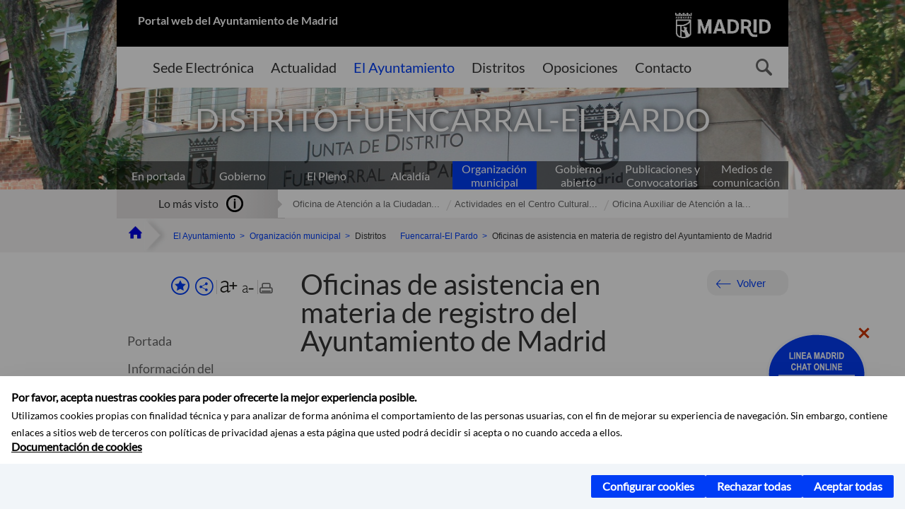

--- FILE ---
content_type: text/html;charset=UTF-8
request_url: https://www.madrid.es/portales/munimadrid/es/Inicio/El-Ayuntamiento/Fuencarral-El-Pardo/Participacion-ciudadana/Oficinas-de-asistencia-en-materia-de-registro-del-Ayuntamiento-de-Madrid/?vgnextfmt=default&vgnextoid=adedb88db777f010VgnVCM2000000c205a0aRCRD&vgnextchannel=a8b20a28e4e83310VgnVCM100000171f5a0aRCRD
body_size: 41274
content:



















<!DOCTYPE html>


<!--[if IE 8]>         <html class="no-js ie8" lang="es" xml:lang="es"> <![endif]-->
<!--[if gt IE 8]><!--> <html class="no-js" lang="es" xml:lang="es"> <!--<![endif]-->
<script type="text/javascript">
	window.rsConf = {
		general: {usePost: true}
	};
</script>
<script src="https://cdn-eu.readspeaker.com/script/13230/webReader/webReader.js?pids=wr" type="text/javascript" id="rs_req_Init"></script>
<head>






















<title>Oficinas de asistencia en materia de registro del Ayuntamiento de Madrid - Ayuntamiento de Madrid</title>





























<meta content="IE=Edge" http-equiv="X-UA-Compatible" />
<meta http-equiv="Content-Type" content="text/html; charset=UTF-8" />



<meta name="description" content="Oficinas de asistencia en materia de registro del Ayuntamiento de Madrid - Ayuntamiento de Madrid" />
<meta name="viewport" content="width=device-width, initial-scale=1" />


	
<meta name="twitter:card" content="summary_large_image" >
<meta property="og:title" content="Oficinas de asistencia en materia de registro del Ayuntamiento de Madrid - Ayuntamiento de Madrid" >
<meta property="og:image" content="https://www.madrid.es/imagenes/marca/escudo-azul-467.png" >

<meta name="WT.ti" content="Oficinas de asistencia en materia de registro del Ayuntamiento de Madrid"/>


	<meta name="wt.cg_s" content="Coleccion" />
	



<meta name="DCSext.idioma" content="es" />



	
	
	
		<meta name="DCSext.miga0" content="Inicio" />
	

	
	
	
		<meta name="DCSext.miga1" content="El Ayuntamiento" />
	

	
	
	
		<meta name="DCSext.miga2" content="Organizaci&oacute;n municipal" />
	

	
	
	
		<meta name="DCSext.miga3" content="Fuencarral-El Pardo" />
	

	
	
	
		<meta name="DCSext.miga4" content="Participaci&oacute;n ciudadana" />
	

	
	
	
		<meta name="DCSext.miga5" content="Oficinas de asistencia en materia de registro del Ayuntamiento de Madrid" />
	
	

























                                              
<link href="/assets/css/vendor.css" rel="stylesheet" />
<link rel="stylesheet" href="/assets/css/ayuntamiento-madrid-bootstrap.min.css?version=POR-26-0101" />
<link href="/assets/css/ayuntamiento-madrid.min.css?version=POR-26-0101" rel="stylesheet" />
<!--[if lt IE 9]>
<link rel="stylesheet" href="/assets/css/ayuntamiento-madrid_ie8.min.css?version=POR-26-0101" />
<![endif]-->
<link href="/assets/css/ayuntamiento-madrid-custom.css?version=POR-26-0101" rel="stylesheet" />
<link rel="stylesheet" href="/assets/css/styles.css?version=POR-26-0101">
<link media="print" href="/assets/css/ayuntamiento-madrid-print.min.css?version=POR-26-0101" rel="stylesheet" />









<link type="text/css" rel="STYLESHEET" href ="/css/vacia.css" media="screen" />


<link rel="license" title="Aviso Legal" href='/portales/munimadrid/es/Inicio/Aviso-Legal/?vgnextfmt=default&amp;vgnextchannel=8a0f43db40317010VgnVCM100000dc0ca8c0RCRD' />
<link rel="search" title="Buscador Avanzado" href='/portales/munimadrid/es/Inicio/Buscador/?vgnextfmt=default&amp;vgnextchannel=d4cade31bd2ac410VgnVCM100000171f5a0aRCRD' />
<link rel="help" title="Ayuda" href='/portales/munimadrid/es/Inicio/Ayuda/?vgnextfmt=default&amp;vgnextchannel=23ee43db40317010VgnVCM100000dc0ca8c0RCRD' />








<!--[if lt IE 9]>
<script src="/assets/js/vendorIE8.js"></script>
<![endif]-->

<script type="text/javascript" src="https://js-cdn.dynatrace.com/jstag/16a48f5d352/bf88617udw/48c558c38cd6d014_complete.js" crossorigin="anonymous"></script>

<script>
	var aytmad = {};
	aytmad.config = {
	    routes:{
	        menu:'/ContentPublisher/new/menu/menurwd.jsp?relUris=true',
	        menuTramites:'/ContentPublisher/new/menu/menurwd.jsp?site=tramites',
	        calendar:'/portales/munimadrid/es/Inicio/Agenda?vgnextfmt=default&vgnextchannel=ca9671ee4a9eb410VgnVCM100000171f5a0aRCRD&cuando=cuandoDia&enviar=Buscar&newSearch=true&unfolded=true&fechaAccesible=',
	        taxonomias:'/ContentPublisher/jsp/apl/includes/XMLAutocompletarTaxonomias.jsp'
	    },
        constants:{
            numVisibleLinks:3,
            API_KEY: 'OFF'
            
            ,carouselHome_md: 9
            
        }
	};

	var COOKIE_MIMADRID_DOMAIN = 'madrid.es';
</script>
<script type="text/javascript">
	window.rsConf = {
		general: {usePost: true}
	};
</script>
<script src="https://cdn-eu.readspeaker.com/script/13230/webReader/webReader.js?pids=wr" type="text/javascript" id="rs_req_Init"></script>






<!-- Pace progress bar -->

<script type="text/javascript">window.NREUM||(NREUM={});NREUM.info={"errorBeacon":"bam.nr-data.net","licenseKey":"8cb61dce0e","agent":"","beacon":"bam.nr-data.net","applicationTime":4754,"applicationID":"1120139204","transactionName":"MV1SZUAAChZVUUYPWQgXemJiTgYAVVxBSXUJVkRUXBU0EFZeWxVeA0p9RFwISw9HQh0QXwNPHltBEQ==","queueTime":0};
(window.NREUM||(NREUM={})).init={privacy:{cookies_enabled:true},ajax:{deny_list:["bam.nr-data.net"]},feature_flags:["soft_nav"],distributed_tracing:{enabled:true}};(window.NREUM||(NREUM={})).loader_config={agentID:"1120485688",accountID:"2423295",trustKey:"2298177",xpid:"VgIFUlRaDRABVVNSBgIOVFQF",licenseKey:"8cb61dce0e",applicationID:"1120139204",browserID:"1120485688"};;/*! For license information please see nr-loader-spa-1.308.0.min.js.LICENSE.txt */
(()=>{var e,t,r={384:(e,t,r)=>{"use strict";r.d(t,{NT:()=>a,US:()=>u,Zm:()=>o,bQ:()=>d,dV:()=>c,pV:()=>l});var n=r(6154),i=r(1863),s=r(1910);const a={beacon:"bam.nr-data.net",errorBeacon:"bam.nr-data.net"};function o(){return n.gm.NREUM||(n.gm.NREUM={}),void 0===n.gm.newrelic&&(n.gm.newrelic=n.gm.NREUM),n.gm.NREUM}function c(){let e=o();return e.o||(e.o={ST:n.gm.setTimeout,SI:n.gm.setImmediate||n.gm.setInterval,CT:n.gm.clearTimeout,XHR:n.gm.XMLHttpRequest,REQ:n.gm.Request,EV:n.gm.Event,PR:n.gm.Promise,MO:n.gm.MutationObserver,FETCH:n.gm.fetch,WS:n.gm.WebSocket},(0,s.i)(...Object.values(e.o))),e}function d(e,t){let r=o();r.initializedAgents??={},t.initializedAt={ms:(0,i.t)(),date:new Date},r.initializedAgents[e]=t}function u(e,t){o()[e]=t}function l(){return function(){let e=o();const t=e.info||{};e.info={beacon:a.beacon,errorBeacon:a.errorBeacon,...t}}(),function(){let e=o();const t=e.init||{};e.init={...t}}(),c(),function(){let e=o();const t=e.loader_config||{};e.loader_config={...t}}(),o()}},782:(e,t,r)=>{"use strict";r.d(t,{T:()=>n});const n=r(860).K7.pageViewTiming},860:(e,t,r)=>{"use strict";r.d(t,{$J:()=>u,K7:()=>c,P3:()=>d,XX:()=>i,Yy:()=>o,df:()=>s,qY:()=>n,v4:()=>a});const n="events",i="jserrors",s="browser/blobs",a="rum",o="browser/logs",c={ajax:"ajax",genericEvents:"generic_events",jserrors:i,logging:"logging",metrics:"metrics",pageAction:"page_action",pageViewEvent:"page_view_event",pageViewTiming:"page_view_timing",sessionReplay:"session_replay",sessionTrace:"session_trace",softNav:"soft_navigations",spa:"spa"},d={[c.pageViewEvent]:1,[c.pageViewTiming]:2,[c.metrics]:3,[c.jserrors]:4,[c.spa]:5,[c.ajax]:6,[c.sessionTrace]:7,[c.softNav]:8,[c.sessionReplay]:9,[c.logging]:10,[c.genericEvents]:11},u={[c.pageViewEvent]:a,[c.pageViewTiming]:n,[c.ajax]:n,[c.spa]:n,[c.softNav]:n,[c.metrics]:i,[c.jserrors]:i,[c.sessionTrace]:s,[c.sessionReplay]:s,[c.logging]:o,[c.genericEvents]:"ins"}},944:(e,t,r)=>{"use strict";r.d(t,{R:()=>i});var n=r(3241);function i(e,t){"function"==typeof console.debug&&(console.debug("New Relic Warning: https://github.com/newrelic/newrelic-browser-agent/blob/main/docs/warning-codes.md#".concat(e),t),(0,n.W)({agentIdentifier:null,drained:null,type:"data",name:"warn",feature:"warn",data:{code:e,secondary:t}}))}},993:(e,t,r)=>{"use strict";r.d(t,{A$:()=>s,ET:()=>a,TZ:()=>o,p_:()=>i});var n=r(860);const i={ERROR:"ERROR",WARN:"WARN",INFO:"INFO",DEBUG:"DEBUG",TRACE:"TRACE"},s={OFF:0,ERROR:1,WARN:2,INFO:3,DEBUG:4,TRACE:5},a="log",o=n.K7.logging},1541:(e,t,r)=>{"use strict";r.d(t,{U:()=>i,f:()=>n});const n={MFE:"MFE",BA:"BA"};function i(e,t){if(2!==t?.harvestEndpointVersion)return{};const r=t.agentRef.runtime.appMetadata.agents[0].entityGuid;return e?{"source.id":e.id,"source.name":e.name,"source.type":e.type,"parent.id":e.parent?.id||r,"parent.type":e.parent?.type||n.BA}:{"entity.guid":r,appId:t.agentRef.info.applicationID}}},1687:(e,t,r)=>{"use strict";r.d(t,{Ak:()=>d,Ze:()=>h,x3:()=>u});var n=r(3241),i=r(7836),s=r(3606),a=r(860),o=r(2646);const c={};function d(e,t){const r={staged:!1,priority:a.P3[t]||0};l(e),c[e].get(t)||c[e].set(t,r)}function u(e,t){e&&c[e]&&(c[e].get(t)&&c[e].delete(t),p(e,t,!1),c[e].size&&f(e))}function l(e){if(!e)throw new Error("agentIdentifier required");c[e]||(c[e]=new Map)}function h(e="",t="feature",r=!1){if(l(e),!e||!c[e].get(t)||r)return p(e,t);c[e].get(t).staged=!0,f(e)}function f(e){const t=Array.from(c[e]);t.every(([e,t])=>t.staged)&&(t.sort((e,t)=>e[1].priority-t[1].priority),t.forEach(([t])=>{c[e].delete(t),p(e,t)}))}function p(e,t,r=!0){const a=e?i.ee.get(e):i.ee,c=s.i.handlers;if(!a.aborted&&a.backlog&&c){if((0,n.W)({agentIdentifier:e,type:"lifecycle",name:"drain",feature:t}),r){const e=a.backlog[t],r=c[t];if(r){for(let t=0;e&&t<e.length;++t)g(e[t],r);Object.entries(r).forEach(([e,t])=>{Object.values(t||{}).forEach(t=>{t[0]?.on&&t[0]?.context()instanceof o.y&&t[0].on(e,t[1])})})}}a.isolatedBacklog||delete c[t],a.backlog[t]=null,a.emit("drain-"+t,[])}}function g(e,t){var r=e[1];Object.values(t[r]||{}).forEach(t=>{var r=e[0];if(t[0]===r){var n=t[1],i=e[3],s=e[2];n.apply(i,s)}})}},1738:(e,t,r)=>{"use strict";r.d(t,{U:()=>f,Y:()=>h});var n=r(3241),i=r(9908),s=r(1863),a=r(944),o=r(5701),c=r(3969),d=r(8362),u=r(860),l=r(4261);function h(e,t,r,s){const h=s||r;!h||h[e]&&h[e]!==d.d.prototype[e]||(h[e]=function(){(0,i.p)(c.xV,["API/"+e+"/called"],void 0,u.K7.metrics,r.ee),(0,n.W)({agentIdentifier:r.agentIdentifier,drained:!!o.B?.[r.agentIdentifier],type:"data",name:"api",feature:l.Pl+e,data:{}});try{return t.apply(this,arguments)}catch(e){(0,a.R)(23,e)}})}function f(e,t,r,n,a){const o=e.info;null===r?delete o.jsAttributes[t]:o.jsAttributes[t]=r,(a||null===r)&&(0,i.p)(l.Pl+n,[(0,s.t)(),t,r],void 0,"session",e.ee)}},1741:(e,t,r)=>{"use strict";r.d(t,{W:()=>s});var n=r(944),i=r(4261);class s{#e(e,...t){if(this[e]!==s.prototype[e])return this[e](...t);(0,n.R)(35,e)}addPageAction(e,t){return this.#e(i.hG,e,t)}register(e){return this.#e(i.eY,e)}recordCustomEvent(e,t){return this.#e(i.fF,e,t)}setPageViewName(e,t){return this.#e(i.Fw,e,t)}setCustomAttribute(e,t,r){return this.#e(i.cD,e,t,r)}noticeError(e,t){return this.#e(i.o5,e,t)}setUserId(e,t=!1){return this.#e(i.Dl,e,t)}setApplicationVersion(e){return this.#e(i.nb,e)}setErrorHandler(e){return this.#e(i.bt,e)}addRelease(e,t){return this.#e(i.k6,e,t)}log(e,t){return this.#e(i.$9,e,t)}start(){return this.#e(i.d3)}finished(e){return this.#e(i.BL,e)}recordReplay(){return this.#e(i.CH)}pauseReplay(){return this.#e(i.Tb)}addToTrace(e){return this.#e(i.U2,e)}setCurrentRouteName(e){return this.#e(i.PA,e)}interaction(e){return this.#e(i.dT,e)}wrapLogger(e,t,r){return this.#e(i.Wb,e,t,r)}measure(e,t){return this.#e(i.V1,e,t)}consent(e){return this.#e(i.Pv,e)}}},1863:(e,t,r)=>{"use strict";function n(){return Math.floor(performance.now())}r.d(t,{t:()=>n})},1910:(e,t,r)=>{"use strict";r.d(t,{i:()=>s});var n=r(944);const i=new Map;function s(...e){return e.every(e=>{if(i.has(e))return i.get(e);const t="function"==typeof e?e.toString():"",r=t.includes("[native code]"),s=t.includes("nrWrapper");return r||s||(0,n.R)(64,e?.name||t),i.set(e,r),r})}},2555:(e,t,r)=>{"use strict";r.d(t,{D:()=>o,f:()=>a});var n=r(384),i=r(8122);const s={beacon:n.NT.beacon,errorBeacon:n.NT.errorBeacon,licenseKey:void 0,applicationID:void 0,sa:void 0,queueTime:void 0,applicationTime:void 0,ttGuid:void 0,user:void 0,account:void 0,product:void 0,extra:void 0,jsAttributes:{},userAttributes:void 0,atts:void 0,transactionName:void 0,tNamePlain:void 0};function a(e){try{return!!e.licenseKey&&!!e.errorBeacon&&!!e.applicationID}catch(e){return!1}}const o=e=>(0,i.a)(e,s)},2614:(e,t,r)=>{"use strict";r.d(t,{BB:()=>a,H3:()=>n,g:()=>d,iL:()=>c,tS:()=>o,uh:()=>i,wk:()=>s});const n="NRBA",i="SESSION",s=144e5,a=18e5,o={STARTED:"session-started",PAUSE:"session-pause",RESET:"session-reset",RESUME:"session-resume",UPDATE:"session-update"},c={SAME_TAB:"same-tab",CROSS_TAB:"cross-tab"},d={OFF:0,FULL:1,ERROR:2}},2646:(e,t,r)=>{"use strict";r.d(t,{y:()=>n});class n{constructor(e){this.contextId=e}}},2843:(e,t,r)=>{"use strict";r.d(t,{G:()=>s,u:()=>i});var n=r(3878);function i(e,t=!1,r,i){(0,n.DD)("visibilitychange",function(){if(t)return void("hidden"===document.visibilityState&&e());e(document.visibilityState)},r,i)}function s(e,t,r){(0,n.sp)("pagehide",e,t,r)}},3241:(e,t,r)=>{"use strict";r.d(t,{W:()=>s});var n=r(6154);const i="newrelic";function s(e={}){try{n.gm.dispatchEvent(new CustomEvent(i,{detail:e}))}catch(e){}}},3304:(e,t,r)=>{"use strict";r.d(t,{A:()=>s});var n=r(7836);const i=()=>{const e=new WeakSet;return(t,r)=>{if("object"==typeof r&&null!==r){if(e.has(r))return;e.add(r)}return r}};function s(e){try{return JSON.stringify(e,i())??""}catch(e){try{n.ee.emit("internal-error",[e])}catch(e){}return""}}},3333:(e,t,r)=>{"use strict";r.d(t,{$v:()=>u,TZ:()=>n,Xh:()=>c,Zp:()=>i,kd:()=>d,mq:()=>o,nf:()=>a,qN:()=>s});const n=r(860).K7.genericEvents,i=["auxclick","click","copy","keydown","paste","scrollend"],s=["focus","blur"],a=4,o=1e3,c=2e3,d=["PageAction","UserAction","BrowserPerformance"],u={RESOURCES:"experimental.resources",REGISTER:"register"}},3434:(e,t,r)=>{"use strict";r.d(t,{Jt:()=>s,YM:()=>d});var n=r(7836),i=r(5607);const s="nr@original:".concat(i.W),a=50;var o=Object.prototype.hasOwnProperty,c=!1;function d(e,t){return e||(e=n.ee),r.inPlace=function(e,t,n,i,s){n||(n="");const a="-"===n.charAt(0);for(let o=0;o<t.length;o++){const c=t[o],d=e[c];l(d)||(e[c]=r(d,a?c+n:n,i,c,s))}},r.flag=s,r;function r(t,r,n,c,d){return l(t)?t:(r||(r=""),nrWrapper[s]=t,function(e,t,r){if(Object.defineProperty&&Object.keys)try{return Object.keys(e).forEach(function(r){Object.defineProperty(t,r,{get:function(){return e[r]},set:function(t){return e[r]=t,t}})}),t}catch(e){u([e],r)}for(var n in e)o.call(e,n)&&(t[n]=e[n])}(t,nrWrapper,e),nrWrapper);function nrWrapper(){var s,o,l,h;let f;try{o=this,s=[...arguments],l="function"==typeof n?n(s,o):n||{}}catch(t){u([t,"",[s,o,c],l],e)}i(r+"start",[s,o,c],l,d);const p=performance.now();let g;try{return h=t.apply(o,s),g=performance.now(),h}catch(e){throw g=performance.now(),i(r+"err",[s,o,e],l,d),f=e,f}finally{const e=g-p,t={start:p,end:g,duration:e,isLongTask:e>=a,methodName:c,thrownError:f};t.isLongTask&&i("long-task",[t,o],l,d),i(r+"end",[s,o,h],l,d)}}}function i(r,n,i,s){if(!c||t){var a=c;c=!0;try{e.emit(r,n,i,t,s)}catch(t){u([t,r,n,i],e)}c=a}}}function u(e,t){t||(t=n.ee);try{t.emit("internal-error",e)}catch(e){}}function l(e){return!(e&&"function"==typeof e&&e.apply&&!e[s])}},3606:(e,t,r)=>{"use strict";r.d(t,{i:()=>s});var n=r(9908);s.on=a;var i=s.handlers={};function s(e,t,r,s){a(s||n.d,i,e,t,r)}function a(e,t,r,i,s){s||(s="feature"),e||(e=n.d);var a=t[s]=t[s]||{};(a[r]=a[r]||[]).push([e,i])}},3738:(e,t,r)=>{"use strict";r.d(t,{He:()=>i,Kp:()=>o,Lc:()=>d,Rz:()=>u,TZ:()=>n,bD:()=>s,d3:()=>a,jx:()=>l,sl:()=>h,uP:()=>c});const n=r(860).K7.sessionTrace,i="bstResource",s="resource",a="-start",o="-end",c="fn"+a,d="fn"+o,u="pushState",l=1e3,h=3e4},3785:(e,t,r)=>{"use strict";r.d(t,{R:()=>c,b:()=>d});var n=r(9908),i=r(1863),s=r(860),a=r(3969),o=r(993);function c(e,t,r={},c=o.p_.INFO,d=!0,u,l=(0,i.t)()){(0,n.p)(a.xV,["API/logging/".concat(c.toLowerCase(),"/called")],void 0,s.K7.metrics,e),(0,n.p)(o.ET,[l,t,r,c,d,u],void 0,s.K7.logging,e)}function d(e){return"string"==typeof e&&Object.values(o.p_).some(t=>t===e.toUpperCase().trim())}},3878:(e,t,r)=>{"use strict";function n(e,t){return{capture:e,passive:!1,signal:t}}function i(e,t,r=!1,i){window.addEventListener(e,t,n(r,i))}function s(e,t,r=!1,i){document.addEventListener(e,t,n(r,i))}r.d(t,{DD:()=>s,jT:()=>n,sp:()=>i})},3962:(e,t,r)=>{"use strict";r.d(t,{AM:()=>a,O2:()=>l,OV:()=>s,Qu:()=>h,TZ:()=>c,ih:()=>f,pP:()=>o,t1:()=>u,tC:()=>i,wD:()=>d});var n=r(860);const i=["click","keydown","submit"],s="popstate",a="api",o="initialPageLoad",c=n.K7.softNav,d=5e3,u=500,l={INITIAL_PAGE_LOAD:"",ROUTE_CHANGE:1,UNSPECIFIED:2},h={INTERACTION:1,AJAX:2,CUSTOM_END:3,CUSTOM_TRACER:4},f={IP:"in progress",PF:"pending finish",FIN:"finished",CAN:"cancelled"}},3969:(e,t,r)=>{"use strict";r.d(t,{TZ:()=>n,XG:()=>o,rs:()=>i,xV:()=>a,z_:()=>s});const n=r(860).K7.metrics,i="sm",s="cm",a="storeSupportabilityMetrics",o="storeEventMetrics"},4234:(e,t,r)=>{"use strict";r.d(t,{W:()=>s});var n=r(7836),i=r(1687);class s{constructor(e,t){this.agentIdentifier=e,this.ee=n.ee.get(e),this.featureName=t,this.blocked=!1}deregisterDrain(){(0,i.x3)(this.agentIdentifier,this.featureName)}}},4261:(e,t,r)=>{"use strict";r.d(t,{$9:()=>u,BL:()=>c,CH:()=>p,Dl:()=>R,Fw:()=>w,PA:()=>v,Pl:()=>n,Pv:()=>A,Tb:()=>h,U2:()=>a,V1:()=>E,Wb:()=>T,bt:()=>y,cD:()=>b,d3:()=>x,dT:()=>d,eY:()=>g,fF:()=>f,hG:()=>s,hw:()=>i,k6:()=>o,nb:()=>m,o5:()=>l});const n="api-",i=n+"ixn-",s="addPageAction",a="addToTrace",o="addRelease",c="finished",d="interaction",u="log",l="noticeError",h="pauseReplay",f="recordCustomEvent",p="recordReplay",g="register",m="setApplicationVersion",v="setCurrentRouteName",b="setCustomAttribute",y="setErrorHandler",w="setPageViewName",R="setUserId",x="start",T="wrapLogger",E="measure",A="consent"},5205:(e,t,r)=>{"use strict";r.d(t,{j:()=>S});var n=r(384),i=r(1741);var s=r(2555),a=r(3333);const o=e=>{if(!e||"string"!=typeof e)return!1;try{document.createDocumentFragment().querySelector(e)}catch{return!1}return!0};var c=r(2614),d=r(944),u=r(8122);const l="[data-nr-mask]",h=e=>(0,u.a)(e,(()=>{const e={feature_flags:[],experimental:{allow_registered_children:!1,resources:!1},mask_selector:"*",block_selector:"[data-nr-block]",mask_input_options:{color:!1,date:!1,"datetime-local":!1,email:!1,month:!1,number:!1,range:!1,search:!1,tel:!1,text:!1,time:!1,url:!1,week:!1,textarea:!1,select:!1,password:!0}};return{ajax:{deny_list:void 0,block_internal:!0,enabled:!0,autoStart:!0},api:{get allow_registered_children(){return e.feature_flags.includes(a.$v.REGISTER)||e.experimental.allow_registered_children},set allow_registered_children(t){e.experimental.allow_registered_children=t},duplicate_registered_data:!1},browser_consent_mode:{enabled:!1},distributed_tracing:{enabled:void 0,exclude_newrelic_header:void 0,cors_use_newrelic_header:void 0,cors_use_tracecontext_headers:void 0,allowed_origins:void 0},get feature_flags(){return e.feature_flags},set feature_flags(t){e.feature_flags=t},generic_events:{enabled:!0,autoStart:!0},harvest:{interval:30},jserrors:{enabled:!0,autoStart:!0},logging:{enabled:!0,autoStart:!0},metrics:{enabled:!0,autoStart:!0},obfuscate:void 0,page_action:{enabled:!0},page_view_event:{enabled:!0,autoStart:!0},page_view_timing:{enabled:!0,autoStart:!0},performance:{capture_marks:!1,capture_measures:!1,capture_detail:!0,resources:{get enabled(){return e.feature_flags.includes(a.$v.RESOURCES)||e.experimental.resources},set enabled(t){e.experimental.resources=t},asset_types:[],first_party_domains:[],ignore_newrelic:!0}},privacy:{cookies_enabled:!0},proxy:{assets:void 0,beacon:void 0},session:{expiresMs:c.wk,inactiveMs:c.BB},session_replay:{autoStart:!0,enabled:!1,preload:!1,sampling_rate:10,error_sampling_rate:100,collect_fonts:!1,inline_images:!1,fix_stylesheets:!0,mask_all_inputs:!0,get mask_text_selector(){return e.mask_selector},set mask_text_selector(t){o(t)?e.mask_selector="".concat(t,",").concat(l):""===t||null===t?e.mask_selector=l:(0,d.R)(5,t)},get block_class(){return"nr-block"},get ignore_class(){return"nr-ignore"},get mask_text_class(){return"nr-mask"},get block_selector(){return e.block_selector},set block_selector(t){o(t)?e.block_selector+=",".concat(t):""!==t&&(0,d.R)(6,t)},get mask_input_options(){return e.mask_input_options},set mask_input_options(t){t&&"object"==typeof t?e.mask_input_options={...t,password:!0}:(0,d.R)(7,t)}},session_trace:{enabled:!0,autoStart:!0},soft_navigations:{enabled:!0,autoStart:!0},spa:{enabled:!0,autoStart:!0},ssl:void 0,user_actions:{enabled:!0,elementAttributes:["id","className","tagName","type"]}}})());var f=r(6154),p=r(9324);let g=0;const m={buildEnv:p.F3,distMethod:p.Xs,version:p.xv,originTime:f.WN},v={consented:!1},b={appMetadata:{},get consented(){return this.session?.state?.consent||v.consented},set consented(e){v.consented=e},customTransaction:void 0,denyList:void 0,disabled:!1,harvester:void 0,isolatedBacklog:!1,isRecording:!1,loaderType:void 0,maxBytes:3e4,obfuscator:void 0,onerror:void 0,ptid:void 0,releaseIds:{},session:void 0,timeKeeper:void 0,registeredEntities:[],jsAttributesMetadata:{bytes:0},get harvestCount(){return++g}},y=e=>{const t=(0,u.a)(e,b),r=Object.keys(m).reduce((e,t)=>(e[t]={value:m[t],writable:!1,configurable:!0,enumerable:!0},e),{});return Object.defineProperties(t,r)};var w=r(5701);const R=e=>{const t=e.startsWith("http");e+="/",r.p=t?e:"https://"+e};var x=r(7836),T=r(3241);const E={accountID:void 0,trustKey:void 0,agentID:void 0,licenseKey:void 0,applicationID:void 0,xpid:void 0},A=e=>(0,u.a)(e,E),_=new Set;function S(e,t={},r,a){let{init:o,info:c,loader_config:d,runtime:u={},exposed:l=!0}=t;if(!c){const e=(0,n.pV)();o=e.init,c=e.info,d=e.loader_config}e.init=h(o||{}),e.loader_config=A(d||{}),c.jsAttributes??={},f.bv&&(c.jsAttributes.isWorker=!0),e.info=(0,s.D)(c);const p=e.init,g=[c.beacon,c.errorBeacon];_.has(e.agentIdentifier)||(p.proxy.assets&&(R(p.proxy.assets),g.push(p.proxy.assets)),p.proxy.beacon&&g.push(p.proxy.beacon),e.beacons=[...g],function(e){const t=(0,n.pV)();Object.getOwnPropertyNames(i.W.prototype).forEach(r=>{const n=i.W.prototype[r];if("function"!=typeof n||"constructor"===n)return;let s=t[r];e[r]&&!1!==e.exposed&&"micro-agent"!==e.runtime?.loaderType&&(t[r]=(...t)=>{const n=e[r](...t);return s?s(...t):n})})}(e),(0,n.US)("activatedFeatures",w.B)),u.denyList=[...p.ajax.deny_list||[],...p.ajax.block_internal?g:[]],u.ptid=e.agentIdentifier,u.loaderType=r,e.runtime=y(u),_.has(e.agentIdentifier)||(e.ee=x.ee.get(e.agentIdentifier),e.exposed=l,(0,T.W)({agentIdentifier:e.agentIdentifier,drained:!!w.B?.[e.agentIdentifier],type:"lifecycle",name:"initialize",feature:void 0,data:e.config})),_.add(e.agentIdentifier)}},5270:(e,t,r)=>{"use strict";r.d(t,{Aw:()=>a,SR:()=>s,rF:()=>o});var n=r(384),i=r(7767);function s(e){return!!(0,n.dV)().o.MO&&(0,i.V)(e)&&!0===e?.session_trace.enabled}function a(e){return!0===e?.session_replay.preload&&s(e)}function o(e,t){try{if("string"==typeof t?.type){if("password"===t.type.toLowerCase())return"*".repeat(e?.length||0);if(void 0!==t?.dataset?.nrUnmask||t?.classList?.contains("nr-unmask"))return e}}catch(e){}return"string"==typeof e?e.replace(/[\S]/g,"*"):"*".repeat(e?.length||0)}},5289:(e,t,r)=>{"use strict";r.d(t,{GG:()=>a,Qr:()=>c,sB:()=>o});var n=r(3878),i=r(6389);function s(){return"undefined"==typeof document||"complete"===document.readyState}function a(e,t){if(s())return e();const r=(0,i.J)(e),a=setInterval(()=>{s()&&(clearInterval(a),r())},500);(0,n.sp)("load",r,t)}function o(e){if(s())return e();(0,n.DD)("DOMContentLoaded",e)}function c(e){if(s())return e();(0,n.sp)("popstate",e)}},5607:(e,t,r)=>{"use strict";r.d(t,{W:()=>n});const n=(0,r(9566).bz)()},5701:(e,t,r)=>{"use strict";r.d(t,{B:()=>s,t:()=>a});var n=r(3241);const i=new Set,s={};function a(e,t){const r=t.agentIdentifier;s[r]??={},e&&"object"==typeof e&&(i.has(r)||(t.ee.emit("rumresp",[e]),s[r]=e,i.add(r),(0,n.W)({agentIdentifier:r,loaded:!0,drained:!0,type:"lifecycle",name:"load",feature:void 0,data:e})))}},6154:(e,t,r)=>{"use strict";r.d(t,{OF:()=>d,RI:()=>i,WN:()=>h,bv:()=>s,eN:()=>f,gm:()=>a,lR:()=>l,m:()=>c,mw:()=>o,sb:()=>u});var n=r(1863);const i="undefined"!=typeof window&&!!window.document,s="undefined"!=typeof WorkerGlobalScope&&("undefined"!=typeof self&&self instanceof WorkerGlobalScope&&self.navigator instanceof WorkerNavigator||"undefined"!=typeof globalThis&&globalThis instanceof WorkerGlobalScope&&globalThis.navigator instanceof WorkerNavigator),a=i?window:"undefined"!=typeof WorkerGlobalScope&&("undefined"!=typeof self&&self instanceof WorkerGlobalScope&&self||"undefined"!=typeof globalThis&&globalThis instanceof WorkerGlobalScope&&globalThis),o=Boolean("hidden"===a?.document?.visibilityState),c=""+a?.location,d=/iPad|iPhone|iPod/.test(a.navigator?.userAgent),u=d&&"undefined"==typeof SharedWorker,l=(()=>{const e=a.navigator?.userAgent?.match(/Firefox[/\s](\d+\.\d+)/);return Array.isArray(e)&&e.length>=2?+e[1]:0})(),h=Date.now()-(0,n.t)(),f=()=>"undefined"!=typeof PerformanceNavigationTiming&&a?.performance?.getEntriesByType("navigation")?.[0]?.responseStart},6344:(e,t,r)=>{"use strict";r.d(t,{BB:()=>u,Qb:()=>l,TZ:()=>i,Ug:()=>a,Vh:()=>s,_s:()=>o,bc:()=>d,yP:()=>c});var n=r(2614);const i=r(860).K7.sessionReplay,s="errorDuringReplay",a=.12,o={DomContentLoaded:0,Load:1,FullSnapshot:2,IncrementalSnapshot:3,Meta:4,Custom:5},c={[n.g.ERROR]:15e3,[n.g.FULL]:3e5,[n.g.OFF]:0},d={RESET:{message:"Session was reset",sm:"Reset"},IMPORT:{message:"Recorder failed to import",sm:"Import"},TOO_MANY:{message:"429: Too Many Requests",sm:"Too-Many"},TOO_BIG:{message:"Payload was too large",sm:"Too-Big"},CROSS_TAB:{message:"Session Entity was set to OFF on another tab",sm:"Cross-Tab"},ENTITLEMENTS:{message:"Session Replay is not allowed and will not be started",sm:"Entitlement"}},u=5e3,l={API:"api",RESUME:"resume",SWITCH_TO_FULL:"switchToFull",INITIALIZE:"initialize",PRELOAD:"preload"}},6389:(e,t,r)=>{"use strict";function n(e,t=500,r={}){const n=r?.leading||!1;let i;return(...r)=>{n&&void 0===i&&(e.apply(this,r),i=setTimeout(()=>{i=clearTimeout(i)},t)),n||(clearTimeout(i),i=setTimeout(()=>{e.apply(this,r)},t))}}function i(e){let t=!1;return(...r)=>{t||(t=!0,e.apply(this,r))}}r.d(t,{J:()=>i,s:()=>n})},6630:(e,t,r)=>{"use strict";r.d(t,{T:()=>n});const n=r(860).K7.pageViewEvent},6774:(e,t,r)=>{"use strict";r.d(t,{T:()=>n});const n=r(860).K7.jserrors},7295:(e,t,r)=>{"use strict";r.d(t,{Xv:()=>a,gX:()=>i,iW:()=>s});var n=[];function i(e){if(!e||s(e))return!1;if(0===n.length)return!0;if("*"===n[0].hostname)return!1;for(var t=0;t<n.length;t++){var r=n[t];if(r.hostname.test(e.hostname)&&r.pathname.test(e.pathname))return!1}return!0}function s(e){return void 0===e.hostname}function a(e){if(n=[],e&&e.length)for(var t=0;t<e.length;t++){let r=e[t];if(!r)continue;if("*"===r)return void(n=[{hostname:"*"}]);0===r.indexOf("http://")?r=r.substring(7):0===r.indexOf("https://")&&(r=r.substring(8));const i=r.indexOf("/");let s,a;i>0?(s=r.substring(0,i),a=r.substring(i)):(s=r,a="*");let[c]=s.split(":");n.push({hostname:o(c),pathname:o(a,!0)})}}function o(e,t=!1){const r=e.replace(/[.+?^${}()|[\]\\]/g,e=>"\\"+e).replace(/\*/g,".*?");return new RegExp((t?"^":"")+r+"$")}},7485:(e,t,r)=>{"use strict";r.d(t,{D:()=>i});var n=r(6154);function i(e){if(0===(e||"").indexOf("data:"))return{protocol:"data"};try{const t=new URL(e,location.href),r={port:t.port,hostname:t.hostname,pathname:t.pathname,search:t.search,protocol:t.protocol.slice(0,t.protocol.indexOf(":")),sameOrigin:t.protocol===n.gm?.location?.protocol&&t.host===n.gm?.location?.host};return r.port&&""!==r.port||("http:"===t.protocol&&(r.port="80"),"https:"===t.protocol&&(r.port="443")),r.pathname&&""!==r.pathname?r.pathname.startsWith("/")||(r.pathname="/".concat(r.pathname)):r.pathname="/",r}catch(e){return{}}}},7699:(e,t,r)=>{"use strict";r.d(t,{It:()=>s,KC:()=>o,No:()=>i,qh:()=>a});var n=r(860);const i=16e3,s=1e6,a="SESSION_ERROR",o={[n.K7.logging]:!0,[n.K7.genericEvents]:!1,[n.K7.jserrors]:!1,[n.K7.ajax]:!1}},7767:(e,t,r)=>{"use strict";r.d(t,{V:()=>i});var n=r(6154);const i=e=>n.RI&&!0===e?.privacy.cookies_enabled},7836:(e,t,r)=>{"use strict";r.d(t,{P:()=>o,ee:()=>c});var n=r(384),i=r(8990),s=r(2646),a=r(5607);const o="nr@context:".concat(a.W),c=function e(t,r){var n={},a={},u={},l=!1;try{l=16===r.length&&d.initializedAgents?.[r]?.runtime.isolatedBacklog}catch(e){}var h={on:p,addEventListener:p,removeEventListener:function(e,t){var r=n[e];if(!r)return;for(var i=0;i<r.length;i++)r[i]===t&&r.splice(i,1)},emit:function(e,r,n,i,s){!1!==s&&(s=!0);if(c.aborted&&!i)return;t&&s&&t.emit(e,r,n);var o=f(n);g(e).forEach(e=>{e.apply(o,r)});var d=v()[a[e]];d&&d.push([h,e,r,o]);return o},get:m,listeners:g,context:f,buffer:function(e,t){const r=v();if(t=t||"feature",h.aborted)return;Object.entries(e||{}).forEach(([e,n])=>{a[n]=t,t in r||(r[t]=[])})},abort:function(){h._aborted=!0,Object.keys(h.backlog).forEach(e=>{delete h.backlog[e]})},isBuffering:function(e){return!!v()[a[e]]},debugId:r,backlog:l?{}:t&&"object"==typeof t.backlog?t.backlog:{},isolatedBacklog:l};return Object.defineProperty(h,"aborted",{get:()=>{let e=h._aborted||!1;return e||(t&&(e=t.aborted),e)}}),h;function f(e){return e&&e instanceof s.y?e:e?(0,i.I)(e,o,()=>new s.y(o)):new s.y(o)}function p(e,t){n[e]=g(e).concat(t)}function g(e){return n[e]||[]}function m(t){return u[t]=u[t]||e(h,t)}function v(){return h.backlog}}(void 0,"globalEE"),d=(0,n.Zm)();d.ee||(d.ee=c)},8122:(e,t,r)=>{"use strict";r.d(t,{a:()=>i});var n=r(944);function i(e,t){try{if(!e||"object"!=typeof e)return(0,n.R)(3);if(!t||"object"!=typeof t)return(0,n.R)(4);const r=Object.create(Object.getPrototypeOf(t),Object.getOwnPropertyDescriptors(t)),s=0===Object.keys(r).length?e:r;for(let a in s)if(void 0!==e[a])try{if(null===e[a]){r[a]=null;continue}Array.isArray(e[a])&&Array.isArray(t[a])?r[a]=Array.from(new Set([...e[a],...t[a]])):"object"==typeof e[a]&&"object"==typeof t[a]?r[a]=i(e[a],t[a]):r[a]=e[a]}catch(e){r[a]||(0,n.R)(1,e)}return r}catch(e){(0,n.R)(2,e)}}},8139:(e,t,r)=>{"use strict";r.d(t,{u:()=>h});var n=r(7836),i=r(3434),s=r(8990),a=r(6154);const o={},c=a.gm.XMLHttpRequest,d="addEventListener",u="removeEventListener",l="nr@wrapped:".concat(n.P);function h(e){var t=function(e){return(e||n.ee).get("events")}(e);if(o[t.debugId]++)return t;o[t.debugId]=1;var r=(0,i.YM)(t,!0);function h(e){r.inPlace(e,[d,u],"-",p)}function p(e,t){return e[1]}return"getPrototypeOf"in Object&&(a.RI&&f(document,h),c&&f(c.prototype,h),f(a.gm,h)),t.on(d+"-start",function(e,t){var n=e[1];if(null!==n&&("function"==typeof n||"object"==typeof n)&&"newrelic"!==e[0]){var i=(0,s.I)(n,l,function(){var e={object:function(){if("function"!=typeof n.handleEvent)return;return n.handleEvent.apply(n,arguments)},function:n}[typeof n];return e?r(e,"fn-",null,e.name||"anonymous"):n});this.wrapped=e[1]=i}}),t.on(u+"-start",function(e){e[1]=this.wrapped||e[1]}),t}function f(e,t,...r){let n=e;for(;"object"==typeof n&&!Object.prototype.hasOwnProperty.call(n,d);)n=Object.getPrototypeOf(n);n&&t(n,...r)}},8362:(e,t,r)=>{"use strict";r.d(t,{d:()=>s});var n=r(9566),i=r(1741);class s extends i.W{agentIdentifier=(0,n.LA)(16)}},8374:(e,t,r)=>{r.nc=(()=>{try{return document?.currentScript?.nonce}catch(e){}return""})()},8990:(e,t,r)=>{"use strict";r.d(t,{I:()=>i});var n=Object.prototype.hasOwnProperty;function i(e,t,r){if(n.call(e,t))return e[t];var i=r();if(Object.defineProperty&&Object.keys)try{return Object.defineProperty(e,t,{value:i,writable:!0,enumerable:!1}),i}catch(e){}return e[t]=i,i}},9119:(e,t,r)=>{"use strict";r.d(t,{L:()=>s});var n=/([^?#]*)[^#]*(#[^?]*|$).*/,i=/([^?#]*)().*/;function s(e,t){return e?e.replace(t?n:i,"$1$2"):e}},9300:(e,t,r)=>{"use strict";r.d(t,{T:()=>n});const n=r(860).K7.ajax},9324:(e,t,r)=>{"use strict";r.d(t,{AJ:()=>a,F3:()=>i,Xs:()=>s,Yq:()=>o,xv:()=>n});const n="1.308.0",i="PROD",s="CDN",a="@newrelic/rrweb",o="1.0.1"},9566:(e,t,r)=>{"use strict";r.d(t,{LA:()=>o,ZF:()=>c,bz:()=>a,el:()=>d});var n=r(6154);const i="xxxxxxxx-xxxx-4xxx-yxxx-xxxxxxxxxxxx";function s(e,t){return e?15&e[t]:16*Math.random()|0}function a(){const e=n.gm?.crypto||n.gm?.msCrypto;let t,r=0;return e&&e.getRandomValues&&(t=e.getRandomValues(new Uint8Array(30))),i.split("").map(e=>"x"===e?s(t,r++).toString(16):"y"===e?(3&s()|8).toString(16):e).join("")}function o(e){const t=n.gm?.crypto||n.gm?.msCrypto;let r,i=0;t&&t.getRandomValues&&(r=t.getRandomValues(new Uint8Array(e)));const a=[];for(var o=0;o<e;o++)a.push(s(r,i++).toString(16));return a.join("")}function c(){return o(16)}function d(){return o(32)}},9908:(e,t,r)=>{"use strict";r.d(t,{d:()=>n,p:()=>i});var n=r(7836).ee.get("handle");function i(e,t,r,i,s){s?(s.buffer([e],i),s.emit(e,t,r)):(n.buffer([e],i),n.emit(e,t,r))}}},n={};function i(e){var t=n[e];if(void 0!==t)return t.exports;var s=n[e]={exports:{}};return r[e](s,s.exports,i),s.exports}i.m=r,i.d=(e,t)=>{for(var r in t)i.o(t,r)&&!i.o(e,r)&&Object.defineProperty(e,r,{enumerable:!0,get:t[r]})},i.f={},i.e=e=>Promise.all(Object.keys(i.f).reduce((t,r)=>(i.f[r](e,t),t),[])),i.u=e=>({212:"nr-spa-compressor",249:"nr-spa-recorder",478:"nr-spa"}[e]+"-1.308.0.min.js"),i.o=(e,t)=>Object.prototype.hasOwnProperty.call(e,t),e={},t="NRBA-1.308.0.PROD:",i.l=(r,n,s,a)=>{if(e[r])e[r].push(n);else{var o,c;if(void 0!==s)for(var d=document.getElementsByTagName("script"),u=0;u<d.length;u++){var l=d[u];if(l.getAttribute("src")==r||l.getAttribute("data-webpack")==t+s){o=l;break}}if(!o){c=!0;var h={478:"sha512-RSfSVnmHk59T/uIPbdSE0LPeqcEdF4/+XhfJdBuccH5rYMOEZDhFdtnh6X6nJk7hGpzHd9Ujhsy7lZEz/ORYCQ==",249:"sha512-ehJXhmntm85NSqW4MkhfQqmeKFulra3klDyY0OPDUE+sQ3GokHlPh1pmAzuNy//3j4ac6lzIbmXLvGQBMYmrkg==",212:"sha512-B9h4CR46ndKRgMBcK+j67uSR2RCnJfGefU+A7FrgR/k42ovXy5x/MAVFiSvFxuVeEk/pNLgvYGMp1cBSK/G6Fg=="};(o=document.createElement("script")).charset="utf-8",i.nc&&o.setAttribute("nonce",i.nc),o.setAttribute("data-webpack",t+s),o.src=r,0!==o.src.indexOf(window.location.origin+"/")&&(o.crossOrigin="anonymous"),h[a]&&(o.integrity=h[a])}e[r]=[n];var f=(t,n)=>{o.onerror=o.onload=null,clearTimeout(p);var i=e[r];if(delete e[r],o.parentNode&&o.parentNode.removeChild(o),i&&i.forEach(e=>e(n)),t)return t(n)},p=setTimeout(f.bind(null,void 0,{type:"timeout",target:o}),12e4);o.onerror=f.bind(null,o.onerror),o.onload=f.bind(null,o.onload),c&&document.head.appendChild(o)}},i.r=e=>{"undefined"!=typeof Symbol&&Symbol.toStringTag&&Object.defineProperty(e,Symbol.toStringTag,{value:"Module"}),Object.defineProperty(e,"__esModule",{value:!0})},i.p="https://js-agent.newrelic.com/",(()=>{var e={38:0,788:0};i.f.j=(t,r)=>{var n=i.o(e,t)?e[t]:void 0;if(0!==n)if(n)r.push(n[2]);else{var s=new Promise((r,i)=>n=e[t]=[r,i]);r.push(n[2]=s);var a=i.p+i.u(t),o=new Error;i.l(a,r=>{if(i.o(e,t)&&(0!==(n=e[t])&&(e[t]=void 0),n)){var s=r&&("load"===r.type?"missing":r.type),a=r&&r.target&&r.target.src;o.message="Loading chunk "+t+" failed: ("+s+": "+a+")",o.name="ChunkLoadError",o.type=s,o.request=a,n[1](o)}},"chunk-"+t,t)}};var t=(t,r)=>{var n,s,[a,o,c]=r,d=0;if(a.some(t=>0!==e[t])){for(n in o)i.o(o,n)&&(i.m[n]=o[n]);if(c)c(i)}for(t&&t(r);d<a.length;d++)s=a[d],i.o(e,s)&&e[s]&&e[s][0](),e[s]=0},r=self["webpackChunk:NRBA-1.308.0.PROD"]=self["webpackChunk:NRBA-1.308.0.PROD"]||[];r.forEach(t.bind(null,0)),r.push=t.bind(null,r.push.bind(r))})(),(()=>{"use strict";i(8374);var e=i(8362),t=i(860);const r=Object.values(t.K7);var n=i(5205);var s=i(9908),a=i(1863),o=i(4261),c=i(1738);var d=i(1687),u=i(4234),l=i(5289),h=i(6154),f=i(944),p=i(5270),g=i(7767),m=i(6389),v=i(7699);class b extends u.W{constructor(e,t){super(e.agentIdentifier,t),this.agentRef=e,this.abortHandler=void 0,this.featAggregate=void 0,this.loadedSuccessfully=void 0,this.onAggregateImported=new Promise(e=>{this.loadedSuccessfully=e}),this.deferred=Promise.resolve(),!1===e.init[this.featureName].autoStart?this.deferred=new Promise((t,r)=>{this.ee.on("manual-start-all",(0,m.J)(()=>{(0,d.Ak)(e.agentIdentifier,this.featureName),t()}))}):(0,d.Ak)(e.agentIdentifier,t)}importAggregator(e,t,r={}){if(this.featAggregate)return;const n=async()=>{let n;await this.deferred;try{if((0,g.V)(e.init)){const{setupAgentSession:t}=await i.e(478).then(i.bind(i,8766));n=t(e)}}catch(e){(0,f.R)(20,e),this.ee.emit("internal-error",[e]),(0,s.p)(v.qh,[e],void 0,this.featureName,this.ee)}try{if(!this.#t(this.featureName,n,e.init))return(0,d.Ze)(this.agentIdentifier,this.featureName),void this.loadedSuccessfully(!1);const{Aggregate:i}=await t();this.featAggregate=new i(e,r),e.runtime.harvester.initializedAggregates.push(this.featAggregate),this.loadedSuccessfully(!0)}catch(e){(0,f.R)(34,e),this.abortHandler?.(),(0,d.Ze)(this.agentIdentifier,this.featureName,!0),this.loadedSuccessfully(!1),this.ee&&this.ee.abort()}};h.RI?(0,l.GG)(()=>n(),!0):n()}#t(e,r,n){if(this.blocked)return!1;switch(e){case t.K7.sessionReplay:return(0,p.SR)(n)&&!!r;case t.K7.sessionTrace:return!!r;default:return!0}}}var y=i(6630),w=i(2614),R=i(3241);class x extends b{static featureName=y.T;constructor(e){var t;super(e,y.T),this.setupInspectionEvents(e.agentIdentifier),t=e,(0,c.Y)(o.Fw,function(e,r){"string"==typeof e&&("/"!==e.charAt(0)&&(e="/"+e),t.runtime.customTransaction=(r||"http://custom.transaction")+e,(0,s.p)(o.Pl+o.Fw,[(0,a.t)()],void 0,void 0,t.ee))},t),this.importAggregator(e,()=>i.e(478).then(i.bind(i,2467)))}setupInspectionEvents(e){const t=(t,r)=>{t&&(0,R.W)({agentIdentifier:e,timeStamp:t.timeStamp,loaded:"complete"===t.target.readyState,type:"window",name:r,data:t.target.location+""})};(0,l.sB)(e=>{t(e,"DOMContentLoaded")}),(0,l.GG)(e=>{t(e,"load")}),(0,l.Qr)(e=>{t(e,"navigate")}),this.ee.on(w.tS.UPDATE,(t,r)=>{(0,R.W)({agentIdentifier:e,type:"lifecycle",name:"session",data:r})})}}var T=i(384);class E extends e.d{constructor(e){var t;(super(),h.gm)?(this.features={},(0,T.bQ)(this.agentIdentifier,this),this.desiredFeatures=new Set(e.features||[]),this.desiredFeatures.add(x),(0,n.j)(this,e,e.loaderType||"agent"),t=this,(0,c.Y)(o.cD,function(e,r,n=!1){if("string"==typeof e){if(["string","number","boolean"].includes(typeof r)||null===r)return(0,c.U)(t,e,r,o.cD,n);(0,f.R)(40,typeof r)}else(0,f.R)(39,typeof e)},t),function(e){(0,c.Y)(o.Dl,function(t,r=!1){if("string"!=typeof t&&null!==t)return void(0,f.R)(41,typeof t);const n=e.info.jsAttributes["enduser.id"];r&&null!=n&&n!==t?(0,s.p)(o.Pl+"setUserIdAndResetSession",[t],void 0,"session",e.ee):(0,c.U)(e,"enduser.id",t,o.Dl,!0)},e)}(this),function(e){(0,c.Y)(o.nb,function(t){if("string"==typeof t||null===t)return(0,c.U)(e,"application.version",t,o.nb,!1);(0,f.R)(42,typeof t)},e)}(this),function(e){(0,c.Y)(o.d3,function(){e.ee.emit("manual-start-all")},e)}(this),function(e){(0,c.Y)(o.Pv,function(t=!0){if("boolean"==typeof t){if((0,s.p)(o.Pl+o.Pv,[t],void 0,"session",e.ee),e.runtime.consented=t,t){const t=e.features.page_view_event;t.onAggregateImported.then(e=>{const r=t.featAggregate;e&&!r.sentRum&&r.sendRum()})}}else(0,f.R)(65,typeof t)},e)}(this),this.run()):(0,f.R)(21)}get config(){return{info:this.info,init:this.init,loader_config:this.loader_config,runtime:this.runtime}}get api(){return this}run(){try{const e=function(e){const t={};return r.forEach(r=>{t[r]=!!e[r]?.enabled}),t}(this.init),n=[...this.desiredFeatures];n.sort((e,r)=>t.P3[e.featureName]-t.P3[r.featureName]),n.forEach(r=>{if(!e[r.featureName]&&r.featureName!==t.K7.pageViewEvent)return;if(r.featureName===t.K7.spa)return void(0,f.R)(67);const n=function(e){switch(e){case t.K7.ajax:return[t.K7.jserrors];case t.K7.sessionTrace:return[t.K7.ajax,t.K7.pageViewEvent];case t.K7.sessionReplay:return[t.K7.sessionTrace];case t.K7.pageViewTiming:return[t.K7.pageViewEvent];default:return[]}}(r.featureName).filter(e=>!(e in this.features));n.length>0&&(0,f.R)(36,{targetFeature:r.featureName,missingDependencies:n}),this.features[r.featureName]=new r(this)})}catch(e){(0,f.R)(22,e);for(const e in this.features)this.features[e].abortHandler?.();const t=(0,T.Zm)();delete t.initializedAgents[this.agentIdentifier]?.features,delete this.sharedAggregator;return t.ee.get(this.agentIdentifier).abort(),!1}}}var A=i(2843),_=i(782);class S extends b{static featureName=_.T;constructor(e){super(e,_.T),h.RI&&((0,A.u)(()=>(0,s.p)("docHidden",[(0,a.t)()],void 0,_.T,this.ee),!0),(0,A.G)(()=>(0,s.p)("winPagehide",[(0,a.t)()],void 0,_.T,this.ee)),this.importAggregator(e,()=>i.e(478).then(i.bind(i,9917))))}}var O=i(3969);class I extends b{static featureName=O.TZ;constructor(e){super(e,O.TZ),h.RI&&document.addEventListener("securitypolicyviolation",e=>{(0,s.p)(O.xV,["Generic/CSPViolation/Detected"],void 0,this.featureName,this.ee)}),this.importAggregator(e,()=>i.e(478).then(i.bind(i,6555)))}}var N=i(6774),P=i(3878),k=i(3304);class D{constructor(e,t,r,n,i){this.name="UncaughtError",this.message="string"==typeof e?e:(0,k.A)(e),this.sourceURL=t,this.line=r,this.column=n,this.__newrelic=i}}function C(e){return M(e)?e:new D(void 0!==e?.message?e.message:e,e?.filename||e?.sourceURL,e?.lineno||e?.line,e?.colno||e?.col,e?.__newrelic,e?.cause)}function j(e){const t="Unhandled Promise Rejection: ";if(!e?.reason)return;if(M(e.reason)){try{e.reason.message.startsWith(t)||(e.reason.message=t+e.reason.message)}catch(e){}return C(e.reason)}const r=C(e.reason);return(r.message||"").startsWith(t)||(r.message=t+r.message),r}function L(e){if(e.error instanceof SyntaxError&&!/:\d+$/.test(e.error.stack?.trim())){const t=new D(e.message,e.filename,e.lineno,e.colno,e.error.__newrelic,e.cause);return t.name=SyntaxError.name,t}return M(e.error)?e.error:C(e)}function M(e){return e instanceof Error&&!!e.stack}function H(e,r,n,i,o=(0,a.t)()){"string"==typeof e&&(e=new Error(e)),(0,s.p)("err",[e,o,!1,r,n.runtime.isRecording,void 0,i],void 0,t.K7.jserrors,n.ee),(0,s.p)("uaErr",[],void 0,t.K7.genericEvents,n.ee)}var B=i(1541),K=i(993),W=i(3785);function U(e,{customAttributes:t={},level:r=K.p_.INFO}={},n,i,s=(0,a.t)()){(0,W.R)(n.ee,e,t,r,!1,i,s)}function F(e,r,n,i,c=(0,a.t)()){(0,s.p)(o.Pl+o.hG,[c,e,r,i],void 0,t.K7.genericEvents,n.ee)}function V(e,r,n,i,c=(0,a.t)()){const{start:d,end:u,customAttributes:l}=r||{},h={customAttributes:l||{}};if("object"!=typeof h.customAttributes||"string"!=typeof e||0===e.length)return void(0,f.R)(57);const p=(e,t)=>null==e?t:"number"==typeof e?e:e instanceof PerformanceMark?e.startTime:Number.NaN;if(h.start=p(d,0),h.end=p(u,c),Number.isNaN(h.start)||Number.isNaN(h.end))(0,f.R)(57);else{if(h.duration=h.end-h.start,!(h.duration<0))return(0,s.p)(o.Pl+o.V1,[h,e,i],void 0,t.K7.genericEvents,n.ee),h;(0,f.R)(58)}}function G(e,r={},n,i,c=(0,a.t)()){(0,s.p)(o.Pl+o.fF,[c,e,r,i],void 0,t.K7.genericEvents,n.ee)}function z(e){(0,c.Y)(o.eY,function(t){return Y(e,t)},e)}function Y(e,r,n){(0,f.R)(54,"newrelic.register"),r||={},r.type=B.f.MFE,r.licenseKey||=e.info.licenseKey,r.blocked=!1,r.parent=n||{},Array.isArray(r.tags)||(r.tags=[]);const i={};r.tags.forEach(e=>{"name"!==e&&"id"!==e&&(i["source.".concat(e)]=!0)}),r.isolated??=!0;let o=()=>{};const c=e.runtime.registeredEntities;if(!r.isolated){const e=c.find(({metadata:{target:{id:e}}})=>e===r.id&&!r.isolated);if(e)return e}const d=e=>{r.blocked=!0,o=e};function u(e){return"string"==typeof e&&!!e.trim()&&e.trim().length<501||"number"==typeof e}e.init.api.allow_registered_children||d((0,m.J)(()=>(0,f.R)(55))),u(r.id)&&u(r.name)||d((0,m.J)(()=>(0,f.R)(48,r)));const l={addPageAction:(t,n={})=>g(F,[t,{...i,...n},e],r),deregister:()=>{d((0,m.J)(()=>(0,f.R)(68)))},log:(t,n={})=>g(U,[t,{...n,customAttributes:{...i,...n.customAttributes||{}}},e],r),measure:(t,n={})=>g(V,[t,{...n,customAttributes:{...i,...n.customAttributes||{}}},e],r),noticeError:(t,n={})=>g(H,[t,{...i,...n},e],r),register:(t={})=>g(Y,[e,t],l.metadata.target),recordCustomEvent:(t,n={})=>g(G,[t,{...i,...n},e],r),setApplicationVersion:e=>p("application.version",e),setCustomAttribute:(e,t)=>p(e,t),setUserId:e=>p("enduser.id",e),metadata:{customAttributes:i,target:r}},h=()=>(r.blocked&&o(),r.blocked);h()||c.push(l);const p=(e,t)=>{h()||(i[e]=t)},g=(r,n,i)=>{if(h())return;const o=(0,a.t)();(0,s.p)(O.xV,["API/register/".concat(r.name,"/called")],void 0,t.K7.metrics,e.ee);try{if(e.init.api.duplicate_registered_data&&"register"!==r.name){let e=n;if(n[1]instanceof Object){const t={"child.id":i.id,"child.type":i.type};e="customAttributes"in n[1]?[n[0],{...n[1],customAttributes:{...n[1].customAttributes,...t}},...n.slice(2)]:[n[0],{...n[1],...t},...n.slice(2)]}r(...e,void 0,o)}return r(...n,i,o)}catch(e){(0,f.R)(50,e)}};return l}class Z extends b{static featureName=N.T;constructor(e){var t;super(e,N.T),t=e,(0,c.Y)(o.o5,(e,r)=>H(e,r,t),t),function(e){(0,c.Y)(o.bt,function(t){e.runtime.onerror=t},e)}(e),function(e){let t=0;(0,c.Y)(o.k6,function(e,r){++t>10||(this.runtime.releaseIds[e.slice(-200)]=(""+r).slice(-200))},e)}(e),z(e);try{this.removeOnAbort=new AbortController}catch(e){}this.ee.on("internal-error",(t,r)=>{this.abortHandler&&(0,s.p)("ierr",[C(t),(0,a.t)(),!0,{},e.runtime.isRecording,r],void 0,this.featureName,this.ee)}),h.gm.addEventListener("unhandledrejection",t=>{this.abortHandler&&(0,s.p)("err",[j(t),(0,a.t)(),!1,{unhandledPromiseRejection:1},e.runtime.isRecording],void 0,this.featureName,this.ee)},(0,P.jT)(!1,this.removeOnAbort?.signal)),h.gm.addEventListener("error",t=>{this.abortHandler&&(0,s.p)("err",[L(t),(0,a.t)(),!1,{},e.runtime.isRecording],void 0,this.featureName,this.ee)},(0,P.jT)(!1,this.removeOnAbort?.signal)),this.abortHandler=this.#r,this.importAggregator(e,()=>i.e(478).then(i.bind(i,2176)))}#r(){this.removeOnAbort?.abort(),this.abortHandler=void 0}}var q=i(8990);let X=1;function J(e){const t=typeof e;return!e||"object"!==t&&"function"!==t?-1:e===h.gm?0:(0,q.I)(e,"nr@id",function(){return X++})}function Q(e){if("string"==typeof e&&e.length)return e.length;if("object"==typeof e){if("undefined"!=typeof ArrayBuffer&&e instanceof ArrayBuffer&&e.byteLength)return e.byteLength;if("undefined"!=typeof Blob&&e instanceof Blob&&e.size)return e.size;if(!("undefined"!=typeof FormData&&e instanceof FormData))try{return(0,k.A)(e).length}catch(e){return}}}var ee=i(8139),te=i(7836),re=i(3434);const ne={},ie=["open","send"];function se(e){var t=e||te.ee;const r=function(e){return(e||te.ee).get("xhr")}(t);if(void 0===h.gm.XMLHttpRequest)return r;if(ne[r.debugId]++)return r;ne[r.debugId]=1,(0,ee.u)(t);var n=(0,re.YM)(r),i=h.gm.XMLHttpRequest,s=h.gm.MutationObserver,a=h.gm.Promise,o=h.gm.setInterval,c="readystatechange",d=["onload","onerror","onabort","onloadstart","onloadend","onprogress","ontimeout"],u=[],l=h.gm.XMLHttpRequest=function(e){const t=new i(e),s=r.context(t);try{r.emit("new-xhr",[t],s),t.addEventListener(c,(a=s,function(){var e=this;e.readyState>3&&!a.resolved&&(a.resolved=!0,r.emit("xhr-resolved",[],e)),n.inPlace(e,d,"fn-",y)}),(0,P.jT)(!1))}catch(e){(0,f.R)(15,e);try{r.emit("internal-error",[e])}catch(e){}}var a;return t};function p(e,t){n.inPlace(t,["onreadystatechange"],"fn-",y)}if(function(e,t){for(var r in e)t[r]=e[r]}(i,l),l.prototype=i.prototype,n.inPlace(l.prototype,ie,"-xhr-",y),r.on("send-xhr-start",function(e,t){p(e,t),function(e){u.push(e),s&&(g?g.then(b):o?o(b):(m=-m,v.data=m))}(t)}),r.on("open-xhr-start",p),s){var g=a&&a.resolve();if(!o&&!a){var m=1,v=document.createTextNode(m);new s(b).observe(v,{characterData:!0})}}else t.on("fn-end",function(e){e[0]&&e[0].type===c||b()});function b(){for(var e=0;e<u.length;e++)p(0,u[e]);u.length&&(u=[])}function y(e,t){return t}return r}var ae="fetch-",oe=ae+"body-",ce=["arrayBuffer","blob","json","text","formData"],de=h.gm.Request,ue=h.gm.Response,le="prototype";const he={};function fe(e){const t=function(e){return(e||te.ee).get("fetch")}(e);if(!(de&&ue&&h.gm.fetch))return t;if(he[t.debugId]++)return t;function r(e,r,n){var i=e[r];"function"==typeof i&&(e[r]=function(){var e,r=[...arguments],s={};t.emit(n+"before-start",[r],s),s[te.P]&&s[te.P].dt&&(e=s[te.P].dt);var a=i.apply(this,r);return t.emit(n+"start",[r,e],a),a.then(function(e){return t.emit(n+"end",[null,e],a),e},function(e){throw t.emit(n+"end",[e],a),e})})}return he[t.debugId]=1,ce.forEach(e=>{r(de[le],e,oe),r(ue[le],e,oe)}),r(h.gm,"fetch",ae),t.on(ae+"end",function(e,r){var n=this;if(r){var i=r.headers.get("content-length");null!==i&&(n.rxSize=i),t.emit(ae+"done",[null,r],n)}else t.emit(ae+"done",[e],n)}),t}var pe=i(7485),ge=i(9566);class me{constructor(e){this.agentRef=e}generateTracePayload(e){const t=this.agentRef.loader_config;if(!this.shouldGenerateTrace(e)||!t)return null;var r=(t.accountID||"").toString()||null,n=(t.agentID||"").toString()||null,i=(t.trustKey||"").toString()||null;if(!r||!n)return null;var s=(0,ge.ZF)(),a=(0,ge.el)(),o=Date.now(),c={spanId:s,traceId:a,timestamp:o};return(e.sameOrigin||this.isAllowedOrigin(e)&&this.useTraceContextHeadersForCors())&&(c.traceContextParentHeader=this.generateTraceContextParentHeader(s,a),c.traceContextStateHeader=this.generateTraceContextStateHeader(s,o,r,n,i)),(e.sameOrigin&&!this.excludeNewrelicHeader()||!e.sameOrigin&&this.isAllowedOrigin(e)&&this.useNewrelicHeaderForCors())&&(c.newrelicHeader=this.generateTraceHeader(s,a,o,r,n,i)),c}generateTraceContextParentHeader(e,t){return"00-"+t+"-"+e+"-01"}generateTraceContextStateHeader(e,t,r,n,i){return i+"@nr=0-1-"+r+"-"+n+"-"+e+"----"+t}generateTraceHeader(e,t,r,n,i,s){if(!("function"==typeof h.gm?.btoa))return null;var a={v:[0,1],d:{ty:"Browser",ac:n,ap:i,id:e,tr:t,ti:r}};return s&&n!==s&&(a.d.tk=s),btoa((0,k.A)(a))}shouldGenerateTrace(e){return this.agentRef.init?.distributed_tracing?.enabled&&this.isAllowedOrigin(e)}isAllowedOrigin(e){var t=!1;const r=this.agentRef.init?.distributed_tracing;if(e.sameOrigin)t=!0;else if(r?.allowed_origins instanceof Array)for(var n=0;n<r.allowed_origins.length;n++){var i=(0,pe.D)(r.allowed_origins[n]);if(e.hostname===i.hostname&&e.protocol===i.protocol&&e.port===i.port){t=!0;break}}return t}excludeNewrelicHeader(){var e=this.agentRef.init?.distributed_tracing;return!!e&&!!e.exclude_newrelic_header}useNewrelicHeaderForCors(){var e=this.agentRef.init?.distributed_tracing;return!!e&&!1!==e.cors_use_newrelic_header}useTraceContextHeadersForCors(){var e=this.agentRef.init?.distributed_tracing;return!!e&&!!e.cors_use_tracecontext_headers}}var ve=i(9300),be=i(7295);function ye(e){return"string"==typeof e?e:e instanceof(0,T.dV)().o.REQ?e.url:h.gm?.URL&&e instanceof URL?e.href:void 0}var we=["load","error","abort","timeout"],Re=we.length,xe=(0,T.dV)().o.REQ,Te=(0,T.dV)().o.XHR;const Ee="X-NewRelic-App-Data";class Ae extends b{static featureName=ve.T;constructor(e){super(e,ve.T),this.dt=new me(e),this.handler=(e,t,r,n)=>(0,s.p)(e,t,r,n,this.ee);try{const e={xmlhttprequest:"xhr",fetch:"fetch",beacon:"beacon"};h.gm?.performance?.getEntriesByType("resource").forEach(r=>{if(r.initiatorType in e&&0!==r.responseStatus){const n={status:r.responseStatus},i={rxSize:r.transferSize,duration:Math.floor(r.duration),cbTime:0};_e(n,r.name),this.handler("xhr",[n,i,r.startTime,r.responseEnd,e[r.initiatorType]],void 0,t.K7.ajax)}})}catch(e){}fe(this.ee),se(this.ee),function(e,r,n,i){function o(e){var t=this;t.totalCbs=0,t.called=0,t.cbTime=0,t.end=T,t.ended=!1,t.xhrGuids={},t.lastSize=null,t.loadCaptureCalled=!1,t.params=this.params||{},t.metrics=this.metrics||{},t.latestLongtaskEnd=0,e.addEventListener("load",function(r){E(t,e)},(0,P.jT)(!1)),h.lR||e.addEventListener("progress",function(e){t.lastSize=e.loaded},(0,P.jT)(!1))}function c(e){this.params={method:e[0]},_e(this,e[1]),this.metrics={}}function d(t,r){e.loader_config.xpid&&this.sameOrigin&&r.setRequestHeader("X-NewRelic-ID",e.loader_config.xpid);var n=i.generateTracePayload(this.parsedOrigin);if(n){var s=!1;n.newrelicHeader&&(r.setRequestHeader("newrelic",n.newrelicHeader),s=!0),n.traceContextParentHeader&&(r.setRequestHeader("traceparent",n.traceContextParentHeader),n.traceContextStateHeader&&r.setRequestHeader("tracestate",n.traceContextStateHeader),s=!0),s&&(this.dt=n)}}function u(e,t){var n=this.metrics,i=e[0],s=this;if(n&&i){var o=Q(i);o&&(n.txSize=o)}this.startTime=(0,a.t)(),this.body=i,this.listener=function(e){try{"abort"!==e.type||s.loadCaptureCalled||(s.params.aborted=!0),("load"!==e.type||s.called===s.totalCbs&&(s.onloadCalled||"function"!=typeof t.onload)&&"function"==typeof s.end)&&s.end(t)}catch(e){try{r.emit("internal-error",[e])}catch(e){}}};for(var c=0;c<Re;c++)t.addEventListener(we[c],this.listener,(0,P.jT)(!1))}function l(e,t,r){this.cbTime+=e,t?this.onloadCalled=!0:this.called+=1,this.called!==this.totalCbs||!this.onloadCalled&&"function"==typeof r.onload||"function"!=typeof this.end||this.end(r)}function f(e,t){var r=""+J(e)+!!t;this.xhrGuids&&!this.xhrGuids[r]&&(this.xhrGuids[r]=!0,this.totalCbs+=1)}function p(e,t){var r=""+J(e)+!!t;this.xhrGuids&&this.xhrGuids[r]&&(delete this.xhrGuids[r],this.totalCbs-=1)}function g(){this.endTime=(0,a.t)()}function m(e,t){t instanceof Te&&"load"===e[0]&&r.emit("xhr-load-added",[e[1],e[2]],t)}function v(e,t){t instanceof Te&&"load"===e[0]&&r.emit("xhr-load-removed",[e[1],e[2]],t)}function b(e,t,r){t instanceof Te&&("onload"===r&&(this.onload=!0),("load"===(e[0]&&e[0].type)||this.onload)&&(this.xhrCbStart=(0,a.t)()))}function y(e,t){this.xhrCbStart&&r.emit("xhr-cb-time",[(0,a.t)()-this.xhrCbStart,this.onload,t],t)}function w(e){var t,r=e[1]||{};if("string"==typeof e[0]?0===(t=e[0]).length&&h.RI&&(t=""+h.gm.location.href):e[0]&&e[0].url?t=e[0].url:h.gm?.URL&&e[0]&&e[0]instanceof URL?t=e[0].href:"function"==typeof e[0].toString&&(t=e[0].toString()),"string"==typeof t&&0!==t.length){t&&(this.parsedOrigin=(0,pe.D)(t),this.sameOrigin=this.parsedOrigin.sameOrigin);var n=i.generateTracePayload(this.parsedOrigin);if(n&&(n.newrelicHeader||n.traceContextParentHeader))if(e[0]&&e[0].headers)o(e[0].headers,n)&&(this.dt=n);else{var s={};for(var a in r)s[a]=r[a];s.headers=new Headers(r.headers||{}),o(s.headers,n)&&(this.dt=n),e.length>1?e[1]=s:e.push(s)}}function o(e,t){var r=!1;return t.newrelicHeader&&(e.set("newrelic",t.newrelicHeader),r=!0),t.traceContextParentHeader&&(e.set("traceparent",t.traceContextParentHeader),t.traceContextStateHeader&&e.set("tracestate",t.traceContextStateHeader),r=!0),r}}function R(e,t){this.params={},this.metrics={},this.startTime=(0,a.t)(),this.dt=t,e.length>=1&&(this.target=e[0]),e.length>=2&&(this.opts=e[1]);var r=this.opts||{},n=this.target;_e(this,ye(n));var i=(""+(n&&n instanceof xe&&n.method||r.method||"GET")).toUpperCase();this.params.method=i,this.body=r.body,this.txSize=Q(r.body)||0}function x(e,r){if(this.endTime=(0,a.t)(),this.params||(this.params={}),(0,be.iW)(this.params))return;let i;this.params.status=r?r.status:0,"string"==typeof this.rxSize&&this.rxSize.length>0&&(i=+this.rxSize);const s={txSize:this.txSize,rxSize:i,duration:(0,a.t)()-this.startTime};n("xhr",[this.params,s,this.startTime,this.endTime,"fetch"],this,t.K7.ajax)}function T(e){const r=this.params,i=this.metrics;if(!this.ended){this.ended=!0;for(let t=0;t<Re;t++)e.removeEventListener(we[t],this.listener,!1);r.aborted||(0,be.iW)(r)||(i.duration=(0,a.t)()-this.startTime,this.loadCaptureCalled||4!==e.readyState?null==r.status&&(r.status=0):E(this,e),i.cbTime=this.cbTime,n("xhr",[r,i,this.startTime,this.endTime,"xhr"],this,t.K7.ajax))}}function E(e,n){e.params.status=n.status;var i=function(e,t){var r=e.responseType;return"json"===r&&null!==t?t:"arraybuffer"===r||"blob"===r||"json"===r?Q(e.response):"text"===r||""===r||void 0===r?Q(e.responseText):void 0}(n,e.lastSize);if(i&&(e.metrics.rxSize=i),e.sameOrigin&&n.getAllResponseHeaders().indexOf(Ee)>=0){var a=n.getResponseHeader(Ee);a&&((0,s.p)(O.rs,["Ajax/CrossApplicationTracing/Header/Seen"],void 0,t.K7.metrics,r),e.params.cat=a.split(", ").pop())}e.loadCaptureCalled=!0}r.on("new-xhr",o),r.on("open-xhr-start",c),r.on("open-xhr-end",d),r.on("send-xhr-start",u),r.on("xhr-cb-time",l),r.on("xhr-load-added",f),r.on("xhr-load-removed",p),r.on("xhr-resolved",g),r.on("addEventListener-end",m),r.on("removeEventListener-end",v),r.on("fn-end",y),r.on("fetch-before-start",w),r.on("fetch-start",R),r.on("fn-start",b),r.on("fetch-done",x)}(e,this.ee,this.handler,this.dt),this.importAggregator(e,()=>i.e(478).then(i.bind(i,3845)))}}function _e(e,t){var r=(0,pe.D)(t),n=e.params||e;n.hostname=r.hostname,n.port=r.port,n.protocol=r.protocol,n.host=r.hostname+":"+r.port,n.pathname=r.pathname,e.parsedOrigin=r,e.sameOrigin=r.sameOrigin}const Se={},Oe=["pushState","replaceState"];function Ie(e){const t=function(e){return(e||te.ee).get("history")}(e);return!h.RI||Se[t.debugId]++||(Se[t.debugId]=1,(0,re.YM)(t).inPlace(window.history,Oe,"-")),t}var Ne=i(3738);function Pe(e){(0,c.Y)(o.BL,function(r=Date.now()){const n=r-h.WN;n<0&&(0,f.R)(62,r),(0,s.p)(O.XG,[o.BL,{time:n}],void 0,t.K7.metrics,e.ee),e.addToTrace({name:o.BL,start:r,origin:"nr"}),(0,s.p)(o.Pl+o.hG,[n,o.BL],void 0,t.K7.genericEvents,e.ee)},e)}const{He:ke,bD:De,d3:Ce,Kp:je,TZ:Le,Lc:Me,uP:He,Rz:Be}=Ne;class Ke extends b{static featureName=Le;constructor(e){var r;super(e,Le),r=e,(0,c.Y)(o.U2,function(e){if(!(e&&"object"==typeof e&&e.name&&e.start))return;const n={n:e.name,s:e.start-h.WN,e:(e.end||e.start)-h.WN,o:e.origin||"",t:"api"};n.s<0||n.e<0||n.e<n.s?(0,f.R)(61,{start:n.s,end:n.e}):(0,s.p)("bstApi",[n],void 0,t.K7.sessionTrace,r.ee)},r),Pe(e);if(!(0,g.V)(e.init))return void this.deregisterDrain();const n=this.ee;let d;Ie(n),this.eventsEE=(0,ee.u)(n),this.eventsEE.on(He,function(e,t){this.bstStart=(0,a.t)()}),this.eventsEE.on(Me,function(e,r){(0,s.p)("bst",[e[0],r,this.bstStart,(0,a.t)()],void 0,t.K7.sessionTrace,n)}),n.on(Be+Ce,function(e){this.time=(0,a.t)(),this.startPath=location.pathname+location.hash}),n.on(Be+je,function(e){(0,s.p)("bstHist",[location.pathname+location.hash,this.startPath,this.time],void 0,t.K7.sessionTrace,n)});try{d=new PerformanceObserver(e=>{const r=e.getEntries();(0,s.p)(ke,[r],void 0,t.K7.sessionTrace,n)}),d.observe({type:De,buffered:!0})}catch(e){}this.importAggregator(e,()=>i.e(478).then(i.bind(i,6974)),{resourceObserver:d})}}var We=i(6344);class Ue extends b{static featureName=We.TZ;#n;recorder;constructor(e){var r;let n;super(e,We.TZ),r=e,(0,c.Y)(o.CH,function(){(0,s.p)(o.CH,[],void 0,t.K7.sessionReplay,r.ee)},r),function(e){(0,c.Y)(o.Tb,function(){(0,s.p)(o.Tb,[],void 0,t.K7.sessionReplay,e.ee)},e)}(e);try{n=JSON.parse(localStorage.getItem("".concat(w.H3,"_").concat(w.uh)))}catch(e){}(0,p.SR)(e.init)&&this.ee.on(o.CH,()=>this.#i()),this.#s(n)&&this.importRecorder().then(e=>{e.startRecording(We.Qb.PRELOAD,n?.sessionReplayMode)}),this.importAggregator(this.agentRef,()=>i.e(478).then(i.bind(i,6167)),this),this.ee.on("err",e=>{this.blocked||this.agentRef.runtime.isRecording&&(this.errorNoticed=!0,(0,s.p)(We.Vh,[e],void 0,this.featureName,this.ee))})}#s(e){return e&&(e.sessionReplayMode===w.g.FULL||e.sessionReplayMode===w.g.ERROR)||(0,p.Aw)(this.agentRef.init)}importRecorder(){return this.recorder?Promise.resolve(this.recorder):(this.#n??=Promise.all([i.e(478),i.e(249)]).then(i.bind(i,4866)).then(({Recorder:e})=>(this.recorder=new e(this),this.recorder)).catch(e=>{throw this.ee.emit("internal-error",[e]),this.blocked=!0,e}),this.#n)}#i(){this.blocked||(this.featAggregate?this.featAggregate.mode!==w.g.FULL&&this.featAggregate.initializeRecording(w.g.FULL,!0,We.Qb.API):this.importRecorder().then(()=>{this.recorder.startRecording(We.Qb.API,w.g.FULL)}))}}var Fe=i(3962);class Ve extends b{static featureName=Fe.TZ;constructor(e){if(super(e,Fe.TZ),function(e){const r=e.ee.get("tracer");function n(){}(0,c.Y)(o.dT,function(e){return(new n).get("object"==typeof e?e:{})},e);const i=n.prototype={createTracer:function(n,i){var o={},c=this,d="function"==typeof i;return(0,s.p)(O.xV,["API/createTracer/called"],void 0,t.K7.metrics,e.ee),function(){if(r.emit((d?"":"no-")+"fn-start",[(0,a.t)(),c,d],o),d)try{return i.apply(this,arguments)}catch(e){const t="string"==typeof e?new Error(e):e;throw r.emit("fn-err",[arguments,this,t],o),t}finally{r.emit("fn-end",[(0,a.t)()],o)}}}};["actionText","setName","setAttribute","save","ignore","onEnd","getContext","end","get"].forEach(r=>{c.Y.apply(this,[r,function(){return(0,s.p)(o.hw+r,[performance.now(),...arguments],this,t.K7.softNav,e.ee),this},e,i])}),(0,c.Y)(o.PA,function(){(0,s.p)(o.hw+"routeName",[performance.now(),...arguments],void 0,t.K7.softNav,e.ee)},e)}(e),!h.RI||!(0,T.dV)().o.MO)return;const r=Ie(this.ee);try{this.removeOnAbort=new AbortController}catch(e){}Fe.tC.forEach(e=>{(0,P.sp)(e,e=>{l(e)},!0,this.removeOnAbort?.signal)});const n=()=>(0,s.p)("newURL",[(0,a.t)(),""+window.location],void 0,this.featureName,this.ee);r.on("pushState-end",n),r.on("replaceState-end",n),(0,P.sp)(Fe.OV,e=>{l(e),(0,s.p)("newURL",[e.timeStamp,""+window.location],void 0,this.featureName,this.ee)},!0,this.removeOnAbort?.signal);let d=!1;const u=new((0,T.dV)().o.MO)((e,t)=>{d||(d=!0,requestAnimationFrame(()=>{(0,s.p)("newDom",[(0,a.t)()],void 0,this.featureName,this.ee),d=!1}))}),l=(0,m.s)(e=>{"loading"!==document.readyState&&((0,s.p)("newUIEvent",[e],void 0,this.featureName,this.ee),u.observe(document.body,{attributes:!0,childList:!0,subtree:!0,characterData:!0}))},100,{leading:!0});this.abortHandler=function(){this.removeOnAbort?.abort(),u.disconnect(),this.abortHandler=void 0},this.importAggregator(e,()=>i.e(478).then(i.bind(i,4393)),{domObserver:u})}}var Ge=i(3333),ze=i(9119);const Ye={},Ze=new Set;function qe(e){return"string"==typeof e?{type:"string",size:(new TextEncoder).encode(e).length}:e instanceof ArrayBuffer?{type:"ArrayBuffer",size:e.byteLength}:e instanceof Blob?{type:"Blob",size:e.size}:e instanceof DataView?{type:"DataView",size:e.byteLength}:ArrayBuffer.isView(e)?{type:"TypedArray",size:e.byteLength}:{type:"unknown",size:0}}class Xe{constructor(e,t){this.timestamp=(0,a.t)(),this.currentUrl=(0,ze.L)(window.location.href),this.socketId=(0,ge.LA)(8),this.requestedUrl=(0,ze.L)(e),this.requestedProtocols=Array.isArray(t)?t.join(","):t||"",this.openedAt=void 0,this.protocol=void 0,this.extensions=void 0,this.binaryType=void 0,this.messageOrigin=void 0,this.messageCount=0,this.messageBytes=0,this.messageBytesMin=0,this.messageBytesMax=0,this.messageTypes=void 0,this.sendCount=0,this.sendBytes=0,this.sendBytesMin=0,this.sendBytesMax=0,this.sendTypes=void 0,this.closedAt=void 0,this.closeCode=void 0,this.closeReason="unknown",this.closeWasClean=void 0,this.connectedDuration=0,this.hasErrors=void 0}}class $e extends b{static featureName=Ge.TZ;constructor(e){super(e,Ge.TZ);const r=e.init.feature_flags.includes("websockets"),n=[e.init.page_action.enabled,e.init.performance.capture_marks,e.init.performance.capture_measures,e.init.performance.resources.enabled,e.init.user_actions.enabled,r];var d;let u,l;if(d=e,(0,c.Y)(o.hG,(e,t)=>F(e,t,d),d),function(e){(0,c.Y)(o.fF,(t,r)=>G(t,r,e),e)}(e),Pe(e),z(e),function(e){(0,c.Y)(o.V1,(t,r)=>V(t,r,e),e)}(e),r&&(l=function(e){if(!(0,T.dV)().o.WS)return e;const t=e.get("websockets");if(Ye[t.debugId]++)return t;Ye[t.debugId]=1,(0,A.G)(()=>{const e=(0,a.t)();Ze.forEach(r=>{r.nrData.closedAt=e,r.nrData.closeCode=1001,r.nrData.closeReason="Page navigating away",r.nrData.closeWasClean=!1,r.nrData.openedAt&&(r.nrData.connectedDuration=e-r.nrData.openedAt),t.emit("ws",[r.nrData],r)})});class r extends WebSocket{static name="WebSocket";static toString(){return"function WebSocket() { [native code] }"}toString(){return"[object WebSocket]"}get[Symbol.toStringTag](){return r.name}#a(e){(e.__newrelic??={}).socketId=this.nrData.socketId,this.nrData.hasErrors??=!0}constructor(...e){super(...e),this.nrData=new Xe(e[0],e[1]),this.addEventListener("open",()=>{this.nrData.openedAt=(0,a.t)(),["protocol","extensions","binaryType"].forEach(e=>{this.nrData[e]=this[e]}),Ze.add(this)}),this.addEventListener("message",e=>{const{type:t,size:r}=qe(e.data);this.nrData.messageOrigin??=(0,ze.L)(e.origin),this.nrData.messageCount++,this.nrData.messageBytes+=r,this.nrData.messageBytesMin=Math.min(this.nrData.messageBytesMin||1/0,r),this.nrData.messageBytesMax=Math.max(this.nrData.messageBytesMax,r),(this.nrData.messageTypes??"").includes(t)||(this.nrData.messageTypes=this.nrData.messageTypes?"".concat(this.nrData.messageTypes,",").concat(t):t)}),this.addEventListener("close",e=>{this.nrData.closedAt=(0,a.t)(),this.nrData.closeCode=e.code,e.reason&&(this.nrData.closeReason=e.reason),this.nrData.closeWasClean=e.wasClean,this.nrData.connectedDuration=this.nrData.closedAt-this.nrData.openedAt,Ze.delete(this),t.emit("ws",[this.nrData],this)})}addEventListener(e,t,...r){const n=this,i="function"==typeof t?function(...e){try{return t.apply(this,e)}catch(e){throw n.#a(e),e}}:t?.handleEvent?{handleEvent:function(...e){try{return t.handleEvent.apply(t,e)}catch(e){throw n.#a(e),e}}}:t;return super.addEventListener(e,i,...r)}send(e){if(this.readyState===WebSocket.OPEN){const{type:t,size:r}=qe(e);this.nrData.sendCount++,this.nrData.sendBytes+=r,this.nrData.sendBytesMin=Math.min(this.nrData.sendBytesMin||1/0,r),this.nrData.sendBytesMax=Math.max(this.nrData.sendBytesMax,r),(this.nrData.sendTypes??"").includes(t)||(this.nrData.sendTypes=this.nrData.sendTypes?"".concat(this.nrData.sendTypes,",").concat(t):t)}try{return super.send(e)}catch(e){throw this.#a(e),e}}close(...e){try{super.close(...e)}catch(e){throw this.#a(e),e}}}return h.gm.WebSocket=r,t}(this.ee)),h.RI){if(fe(this.ee),se(this.ee),u=Ie(this.ee),e.init.user_actions.enabled){function f(t){const r=(0,pe.D)(t);return e.beacons.includes(r.hostname+":"+r.port)}function p(){u.emit("navChange")}Ge.Zp.forEach(e=>(0,P.sp)(e,e=>(0,s.p)("ua",[e],void 0,this.featureName,this.ee),!0)),Ge.qN.forEach(e=>{const t=(0,m.s)(e=>{(0,s.p)("ua",[e],void 0,this.featureName,this.ee)},500,{leading:!0});(0,P.sp)(e,t)}),h.gm.addEventListener("error",()=>{(0,s.p)("uaErr",[],void 0,t.K7.genericEvents,this.ee)},(0,P.jT)(!1,this.removeOnAbort?.signal)),this.ee.on("open-xhr-start",(e,r)=>{f(e[1])||r.addEventListener("readystatechange",()=>{2===r.readyState&&(0,s.p)("uaXhr",[],void 0,t.K7.genericEvents,this.ee)})}),this.ee.on("fetch-start",e=>{e.length>=1&&!f(ye(e[0]))&&(0,s.p)("uaXhr",[],void 0,t.K7.genericEvents,this.ee)}),u.on("pushState-end",p),u.on("replaceState-end",p),window.addEventListener("hashchange",p,(0,P.jT)(!0,this.removeOnAbort?.signal)),window.addEventListener("popstate",p,(0,P.jT)(!0,this.removeOnAbort?.signal))}if(e.init.performance.resources.enabled&&h.gm.PerformanceObserver?.supportedEntryTypes.includes("resource")){new PerformanceObserver(e=>{e.getEntries().forEach(e=>{(0,s.p)("browserPerformance.resource",[e],void 0,this.featureName,this.ee)})}).observe({type:"resource",buffered:!0})}}r&&l.on("ws",e=>{(0,s.p)("ws-complete",[e],void 0,this.featureName,this.ee)});try{this.removeOnAbort=new AbortController}catch(g){}this.abortHandler=()=>{this.removeOnAbort?.abort(),this.abortHandler=void 0},n.some(e=>e)?this.importAggregator(e,()=>i.e(478).then(i.bind(i,8019))):this.deregisterDrain()}}var Je=i(2646);const Qe=new Map;function et(e,t,r,n,i=!0){if("object"!=typeof t||!t||"string"!=typeof r||!r||"function"!=typeof t[r])return(0,f.R)(29);const s=function(e){return(e||te.ee).get("logger")}(e),a=(0,re.YM)(s),o=new Je.y(te.P);o.level=n.level,o.customAttributes=n.customAttributes,o.autoCaptured=i;const c=t[r]?.[re.Jt]||t[r];return Qe.set(c,o),a.inPlace(t,[r],"wrap-logger-",()=>Qe.get(c)),s}var tt=i(1910);class rt extends b{static featureName=K.TZ;constructor(e){var t;super(e,K.TZ),t=e,(0,c.Y)(o.$9,(e,r)=>U(e,r,t),t),function(e){(0,c.Y)(o.Wb,(t,r,{customAttributes:n={},level:i=K.p_.INFO}={})=>{et(e.ee,t,r,{customAttributes:n,level:i},!1)},e)}(e),z(e);const r=this.ee;["log","error","warn","info","debug","trace"].forEach(e=>{(0,tt.i)(h.gm.console[e]),et(r,h.gm.console,e,{level:"log"===e?"info":e})}),this.ee.on("wrap-logger-end",function([e]){const{level:t,customAttributes:n,autoCaptured:i}=this;(0,W.R)(r,e,n,t,i)}),this.importAggregator(e,()=>i.e(478).then(i.bind(i,5288)))}}new E({features:[Ae,x,S,Ke,Ue,I,Z,$e,rt,Ve],loaderType:"spa"})})()})();</script><link href="/new/css/pace.css" type="text/css" rel="stylesheet" />
<script src="/new/js/pace.min.js" type="text/javascript"></script>




<!-- Google Tag Manager DataLayer -->
<script>
  dataLayer = [{
    'Vendor': 'Ayuntamiento de Madrid'
  }];
</script>

<!-- pingdom -->
<script src="//rum-static.pingdom.net/pa-61556f54405b1d0011000064.js" async></script>
<!-- pingdom -->

<!-- codigo incrustado del ChatBot -->
<link href="https://www.madrid.es/Datelematica/chatbotlm/css/nttdatabot_v1_7_2.css?version=POR-26-0101" rel="stylesheet">
<div id="root"></div>
<script>!function (e) { function t(t) { for (var n, a, i = t[0], c = t[1], l = t[2], s = 0, p = []; s < i.length; s++)a = i[s], Object.prototype.hasOwnProperty.call(o, a) && o[a] && p.push(o[a][0]), o[a] = 0; for (n in c) Object.prototype.hasOwnProperty.call(c, n) && (e[n] = c[n]); for (f && f(t); p.length;)p.shift()(); return u.push.apply(u, l || []), r() } function r() { for (var e, t = 0; t < u.length; t++) { for (var r = u[t], n = !0, i = 1; i < r.length; i++) { var c = r[i]; 0 !== o[c] && (n = !1) } n && (u.splice(t--, 1), e = a(a.s = r[0])) } return e } var n = {}, o = { 1: 0 }, u = []; function a(t) { if (n[t]) return n[t].exports; var r = n[t] = { i: t, l: !1, exports: {} }; return e[t].call(r.exports, r, r.exports, a), r.l = !0, r.exports } a.e = function (e) { var t = [], r = o[e]; if (0 !== r) if (r) t.push(r[2]); else { var n = new Promise((function (t, n) { r = o[e] = [t, n] })); t.push(r[2] = n); var u, i = document.createElement("script"); i.charset = "utf-8", i.timeout = 120, a.nc && i.setAttribute("nonce", a.nc), i.src = function (e) { return a.p + "static/js/" + ({}[e] || e) + "." + { 3: "4349665b" }[e] + ".chunk.js" }(e); var c = new Error; u = function (t) { i.onerror = i.onload = null, clearTimeout(l); var r = o[e]; if (0 !== r) { if (r) { var n = t && ("load" === t.type ? "missing" : t.type), u = t && t.target && t.target.src; c.message = "Loading chunk " + e + " failed.\n(" + n + ": " + u + ")", c.name = "ChunkLoadError", c.type = n, c.request = u, r[1](c) } o[e] = void 0 } }; var l = setTimeout((function () { u({ type: "timeout", target: i }) }), 12e4); i.onerror = i.onload = u, document.head.appendChild(i) } return Promise.all(t) }, a.m = e, a.c = n, a.d = function (e, t, r) { a.o(e, t) || Object.defineProperty(e, t, { enumerable: !0, get: r }) }, a.r = function (e) { "undefined" != typeof Symbol && Symbol.toStringTag && Object.defineProperty(e, Symbol.toStringTag, { value: "Module" }), Object.defineProperty(e, "__esModule", { value: !0 }) }, a.t = function (e, t) { if (1 & t && (e = a(e)), 8 & t) return e; if (4 & t && "object" == typeof e && e && e.__esModule) return e; var r = Object.create(null); if (a.r(r), Object.defineProperty(r, "default", { enumerable: !0, value: e }), 2 & t && "string" != typeof e) for (var n in e) a.d(r, n, function (t) { return e[t] }.bind(null, n)); return r }, a.n = function (e) { var t = e && e.__esModule ? function () { return e.default } : function () { return e }; return a.d(t, "a", t), t }, a.o = function (e, t) { return Object.prototype.hasOwnProperty.call(e, t) }, a.p = "/", a.oe = function (e) { throw console.error(e), e }; var i = this.webpackJsonpchatbot = this.webpackJsonpchatbot || [], c = i.push.bind(i); i.push = t, i = i.slice(); for (var l = 0; l < i.length; l++)t(i[l]); var f = c; r() }([])</script>
<script src="https://www.madrid.es/Datelematica/chatbotlm/scripts/nttdatabot_uno_v1_7_2.js?version=POR-26-0101"></script>
<script src="https://www.madrid.es/Datelematica/chatbotlm/scripts/nttdatabot_dos_v1_7_2.js?version=POR-26-0101"></script>











<script src="/new/js/jquery.min.js" type="text/javascript"></script>
<script src="/assets/js/locale/i18n_es.js" type="text/javascript"></script>
<script src="/new/js/js.cookie.js" type="text/javascript"></script>





<script src="/new/js/webtrends_disabled.js" type="text/javascript"></script>

<script src="https://servpub.madrid.es/FWIAM_FTP/assets/js/cookie-manager.js" type="text/javascript"></script>
<meta name="google-site-verification" content="b1-IA4_rfBrI3ZCr97D6bEs8yoo68ssKYW0u72qR2BA" />


                              <script>!function(a){var e="https://s.go-mpulse.net/boomerang/",t="addEventListener";if(""=="True")a.BOOMR_config=a.BOOMR_config||{},a.BOOMR_config.PageParams=a.BOOMR_config.PageParams||{},a.BOOMR_config.PageParams.pci=!0,e="https://s2.go-mpulse.net/boomerang/";if(window.BOOMR_API_key="CFNNG-8KHS7-4TSDG-XKHWE-XJQMY",function(){function n(e){a.BOOMR_onload=e&&e.timeStamp||(new Date).getTime()}if(!a.BOOMR||!a.BOOMR.version&&!a.BOOMR.snippetExecuted){a.BOOMR=a.BOOMR||{},a.BOOMR.snippetExecuted=!0;var i,_,o,r=document.createElement("iframe");if(a[t])a[t]("load",n,!1);else if(a.attachEvent)a.attachEvent("onload",n);r.src="javascript:void(0)",r.title="",r.role="presentation",(r.frameElement||r).style.cssText="width:0;height:0;border:0;display:none;",o=document.getElementsByTagName("script")[0],o.parentNode.insertBefore(r,o);try{_=r.contentWindow.document}catch(O){i=document.domain,r.src="javascript:var d=document.open();d.domain='"+i+"';void(0);",_=r.contentWindow.document}_.open()._l=function(){var a=this.createElement("script");if(i)this.domain=i;a.id="boomr-if-as",a.src=e+"CFNNG-8KHS7-4TSDG-XKHWE-XJQMY",BOOMR_lstart=(new Date).getTime(),this.body.appendChild(a)},_.write("<bo"+'dy onload="document._l();">'),_.close()}}(),"".length>0)if(a&&"performance"in a&&a.performance&&"function"==typeof a.performance.setResourceTimingBufferSize)a.performance.setResourceTimingBufferSize();!function(){if(BOOMR=a.BOOMR||{},BOOMR.plugins=BOOMR.plugins||{},!BOOMR.plugins.AK){var e=""=="true"?1:0,t="",n="amiyn6yxfuxeo2l6sifq-f-75b78794a-clientnsv4-s.akamaihd.net",i="false"=="true"?2:1,_={"ak.v":"39","ak.cp":"846829","ak.ai":parseInt("470615",10),"ak.ol":"0","ak.cr":9,"ak.ipv":4,"ak.proto":"h2","ak.rid":"568a3b2a","ak.r":47343,"ak.a2":e,"ak.m":"dscb","ak.n":"essl","ak.bpcip":"3.17.134.0","ak.cport":39968,"ak.gh":"23.215.31.63","ak.quicv":"","ak.tlsv":"tls1.3","ak.0rtt":"","ak.0rtt.ed":"","ak.csrc":"-","ak.acc":"","ak.t":"1769902603","ak.ak":"hOBiQwZUYzCg5VSAfCLimQ==gClHdRsV4EbjEC0E09Op9CZoG3YLFKnaFtlTc3NI3/VPMx75I46COQR+mSzmbpHCXACoMdlfSdy5DmjVkYrkdLvNHrrqGXfUr/RwjSODvsn9x2fdB9NjPkq/pfhhGQ2eJxveoMb7Cx1MQOTf+iunJjs9dd3WaK6QNk6vWwdVaXIsqZ5yKlP9U/iKyf10catcGrltp/EgZz2399f9z/5VTMGBali62+3LneoWQqEgjaamq8rnFp7K1vS8fp5Z/CWHpyLiWJC9PIb5wgYnT5HZaU7LV8BINOwBSW6+R9ypLwQr9cTVcFrWH8FuP7q7Ejvnz524y4kcXxsNBv0UsuauZHfVlZvs2WwNC5+hIf6vasopo3/7qAZEEh5fsG6ITmqHHyOSogSOk9TnZIPI9bnNvlixY/ieszuz2ixwInca3e0=","ak.pv":"55","ak.dpoabenc":"","ak.tf":i};if(""!==t)_["ak.ruds"]=t;var o={i:!1,av:function(e){var t="http.initiator";if(e&&(!e[t]||"spa_hard"===e[t]))_["ak.feo"]=void 0!==a.aFeoApplied?1:0,BOOMR.addVar(_)},rv:function(){var a=["ak.bpcip","ak.cport","ak.cr","ak.csrc","ak.gh","ak.ipv","ak.m","ak.n","ak.ol","ak.proto","ak.quicv","ak.tlsv","ak.0rtt","ak.0rtt.ed","ak.r","ak.acc","ak.t","ak.tf"];BOOMR.removeVar(a)}};BOOMR.plugins.AK={akVars:_,akDNSPreFetchDomain:n,init:function(){if(!o.i){var a=BOOMR.subscribe;a("before_beacon",o.av,null,null),a("onbeacon",o.rv,null,null),o.i=!0}return this},is_complete:function(){return!0}}}}()}(window);</script></head>


		<body style="margin: 0" onload="const manager = new IAMCookieManager('GTM-W37X7B4V;GTM-MN45SBL'); manager.start();">
	<a id="top"></a>
	<div id="wrapper" >
	
<!-- ************** CABECERA ******************	-->





























































<div id="menuAreaPrivada" class="bg-fluid1 hide">
	<div class="container">
		<div class="row">
			<div class="col-xs-12  pull-right">
				<div class="quick-links-header">
					<ul>
							           
		                <li>
		                    
		                    





  





<a
    
     href="/portales/munimadrid/mimadrid.html"
    
    class="qlh-item qlh-item-myfolder "
    
    
    
	    
    title="Participaci&oacute;n ciudadana" 
>
     
		                    	Mi Madrid
		                    
    
</a>

























	                    
		                </li>
		                
		                <li id="userOrFolder">munimadrid</li>
					</ul>
				</div>
			</div>
		</div>
	</div>
</div>








<header class="header  nocontent">
    <div class="container ampliado">    





    	
		
		<div><a id="anchorToContent" href="#content" class="sr-only" title="Saltar navegación">Saltar navegación</a></div>
		








































		
<div class="brand">
	<div class="row">
		<div class="col-md-8">
			<h1>
				<a href="https://www.madrid.es/portal/site/munimadrid">
					Portal web del Ayuntamiento de Madrid
				</a>
			</h1>
		</div>
		<div class="col-md-4 logo">
			<a href="https://www.madrid.es/portal/site/munimadrid" accesskey="I">
				<span class="text-hide">Ayuntamiento de Madrid</span>
				<img alt="" src="/assets/images/logo-madrid.png" />
			</a>
		</div>
	</div>
</div>



	<div id="navbar" class="navigation-bar">
		<div class="row">
			<div class="col-sm-12">
				<div class="header-logo">
					<a href="https://www.madrid.es/portal/site/munimadrid">
						<span class="text-hide">Ayuntamiento de Madrid</span>
						<img src="/assets/images/logo-madrid.png" alt=""/>
					</a>
				</div>
            </div>
			<div class="col-md-12">
				<div class="search-toggle-cont">
					<div class="visible-md-block visible-lg-block">
						
						
						<ul class="main-menu">
	                        
	                        	
	                            <li class=''>
	                            	





  





<a
    
     href="https://sede.madrid.es/portal/site/tramites"
    
    class="main-menu-item "
    
    
    
	 onclick=""     
    accesskey="T" 
>
     
	                            		<span>Sede Electrónica</span>
	                            	
    
</a>
























	                            </li>
	                        
	                        	
	                            <li class=''>
	                            	





  





<a
    
     href="/portales/munimadrid/actualidad.html"
    
    class="main-menu-item "
    
    
    
	 onclick=""     
    accesskey="A" 
>
     
	                            		<span>Actualidad</span>
	                            	
    
</a>
























	                            </li>
	                        
	                        	
	                            <li class='active'>
	                            	





  





<a
    
     href="/portales/munimadrid/ayuntamiento.html"
    
    class="main-menu-item "
    
    
    
	 onclick=""     
    accesskey="Y" 
>
     
	                            		<span>El Ayuntamiento</span>
	                            	
    
</a>
























	                            </li>
	                        
	                        	
	                            <li class=''>
	                            	





  





<a
    
     href="/portales/munimadrid/distritos.html"
    
    class="main-menu-item "
    
    
    
	 onclick=""     
    accesskey="D" 
>
     
	                            		<span>Distritos</span>
	                            	
    
</a>
























	                            </li>
	                        
	                        	
	                            <li class=''>
	                            	





  





<a
    
     href="/portales/munimadrid/oposiciones.html"
    
    class="main-menu-item "
    
    
    
	 onclick=""     
    accesskey="O" 
>
     
	                            		<span>Oposiciones</span>
	                            	
    
</a>
























	                            </li>
	                        
	                        	
	                            <li class=''>
	                            	





  





<a
    
     href="/portales/munimadrid/contacto.html"
    
    class="main-menu-item "
    
    
    
	 onclick=""     
    accesskey="C" 
>
     
	                            		<span>Contacto</span>
	                            	
    
</a>
























	                            </li>
	                        
                       	</ul>
                                               	

					</div>

					
					
						<form class="searcher-form" id="searcher-form" action="/portales/munimadrid/es/Inicio/Buscador" name="formularioBusqueda">					   
						    <input type="hidden" value="7db8fc12aa936610VgnVCM1000008a4a900aRCRD" name="vgnextoid" />
						    <input type="hidden" value="7db8fc12aa936610VgnVCM1000008a4a900aRCRD" name="vgnextchannel" />
						    <input type="hidden" value="es.iam.portlet.buscador.SearchAction" name="action" />					   
							<div class="row">
								<div class="col-xs-10">
									<label for="search-field">
	                                <span class="placeholder">¿Qué estás buscando?</span>	                                
	                                <input name="q" type="text" class="searcher-item" id="search-field" /></label>
								</div>
								<div class="col-xs-2">
									<button type="submit" class="searcher-link">
										<span>Buscar</span>
									</button>
								</div>
							</div>
						</form>
					

				</div>
			</div>
		</div>
		
		
		

	</div>










    	    
    	
		
        
		
			
			
		        















	
	
	
	

			
		
		
		
		
		<div class="section-cont">
			
			
			
			
			<img id="section-image" class="section-image" alt="" src="/Datelematica/nuevoMadrid/Secciones/Distritos/fuencarral.JPG" />
           	
           	
			
				<h2 class="section-name"><span class="section-name-title">DISTRITO FUENCARRAL-EL PARDO</span></h2>
			
			
		</div>
        
				
        
        
        
        
			<p class="section-subname visible-xs-block"><span class="section-subname-title">Participación ciudadana</span></p>       
			
		
		
























	
		<ul class="sub-menu visible-md-block visible-lg-block">
			<li class=''>
				<a class="sub-menu-item" href="/portales/munimadrid/es/Inicio/El-Ayuntamiento/?vgnextfmt=default&vgnextchannel=ce069e242ab26010VgnVCM100000dc0ca8c0RCRD">
                    En portada</a>
			</li>
			
				
				
				<li class=''>
					<a class="sub-menu-item" href="/portales/munimadrid/es/Inicio/El-Ayuntamiento/Gobierno/?vgnextfmt=default&vgnextchannel=26edd7755b406310VgnVCM1000000b205a0aRCRD">Gobierno</a>
				</li>
			
				
				
				<li class=''>
					<a class="sub-menu-item" href="/portales/munimadrid/es/Inicio/El-Ayuntamiento/El-Pleno/?vgnextfmt=default&vgnextchannel=63f1f14a33972210VgnVCM2000000c205a0aRCRD">El Pleno</a>
				</li>
			
				
				
				<li class=''>
					<a class="sub-menu-item" href="/portales/munimadrid/es/Inicio/El-Ayuntamiento/Alcaldia/?vgnextfmt=default&vgnextchannel=ae8308a90a1e9410VgnVCM100000171f5a0aRCRD">Alcaldía</a>
				</li>
			
				
				
				<li class='active '>
					<a class="sub-menu-item" href="/portales/munimadrid/es/Inicio/El-Ayuntamiento/Organizacion-municipal/?vgnextfmt=default&vgnextchannel=2ef308a90a1e9410VgnVCM100000171f5a0aRCRD">Organización municipal</a>
				</li>
			
				
				
				<li class=''>
					<a class="sub-menu-item" href="/portales/munimadrid/es/Inicio/El-Ayuntamiento/Gobierno-abierto/?vgnextfmt=default&vgnextchannel=c573c98a1df4b410VgnVCM100000171f5a0aRCRD">Gobierno abierto</a>
				</li>
			
				
				
				<li class=''>
					<a class="sub-menu-item" href="/portales/munimadrid/es/Inicio/El-Ayuntamiento/Publicaciones-y-Convocatorias/?vgnextfmt=default&vgnextchannel=4f2508a90a1e9410VgnVCM100000171f5a0aRCRD">Publicaciones y Convocatorias</a>
				</li>
			
				
				
				<li class=''>
					<a class="sub-menu-item" href="/portales/munimadrid/es/Inicio/El-Ayuntamiento/Medios-de-Comunicacion?vgnextfmt=default&vgnextchannel=e40362215c483510VgnVCM2000001f4a900aRCRD">Medios de comunicación</a>
				</li>
			
		</ul>
	








































	    


	</div>
</header>






















































































<div class="bg-fluid1 fluid1--main">
	<div class="container ampliado">
			
		
			




































	

	
	
	
	
		
		
		
		
		<div class=' most-watched nocontent'>
			<div class="col-sm-3">
				<div class="mw-title">
					<span>Lo más visto</span>
				</div>
			</div>
			<div class="col-sm-9">		
			
				
				
						
					<ul class="mw-content">
					
						
						<li>
							<a  title="Oficina de Atención a la Ciudadanía.(OAC) Fuencarral - El Pardo. Línea Madrid" class="mw-item" 
								href="/portales/munimadrid/es/Inicio/El-Ayuntamiento/Fuencarral-El-Pardo/Oficina-de-Atencion-a-la-Ciudadania-OAC-Fuencarral-El-Pardo-Linea-Madrid/?vgnextfmt=default&vgnextoid=eb0c8aa6bd91f010VgnVCM1000000b205a0aRCRD&vgnextchannel=7c73ca5d5fb96010VgnVCM100000dc0ca8c0RCRD">
								Oficina de Atención a la Ciudadan...
							</a>
						</li>
					
						
						<li>
							<a  title="Actividades en el Centro Cultural Alfredo Kraus" class="mw-item" 
								href="/portales/munimadrid/es/Inicio/El-Ayuntamiento/Fuencarral-El-Pardo/Actividades-en-el-Centro-Cultural-Alfredo-Kraus/?vgnextfmt=default&vgnextoid=a196a399e519c810VgnVCM1000001d4a900aRCRD&vgnextchannel=7c73ca5d5fb96010VgnVCM100000dc0ca8c0RCRD">
								Actividades en el Centro Cultural...
							</a>
						</li>
					
						
						<li>
							<a  title="Oficina Auxiliar de Atención a la Ciudadanía Las Tablas (OAC). Línea Madrid Fuencarral – El Pardo." class="mw-item" 
								href="/portales/munimadrid/es/Inicio/El-Ayuntamiento/Fuencarral-El-Pardo/Oficina-Auxiliar-de-Atencion-a-la-Ciudadania-Las-Tablas-OAC-Linea-Madrid-Fuencarral-El-Pardo-/?vgnextfmt=default&vgnextoid=7e0096d2e6e14810VgnVCM1000001d4a900aRCRD&vgnextchannel=7c73ca5d5fb96010VgnVCM100000dc0ca8c0RCRD">
								Oficina Auxiliar de Atención a la...
							</a>
						</li>
					
					</ul>
					
			
			
			</div>
		</div>
		
		
	
	







































		
			
		

	

		
        
		<div class="row">		
			<ul class="breadcrumbs hidden-xs">
            
			
				
				  
				
				
				
                
					
					
					
					
					<li><a class='bc-item bc-item-home' href="/portales/munimadrid/es/Inicio/?vgnextfmt=default&vgnextchannel=1ccd566813946010VgnVCM100000dc0ca8c0RCRD"><span>Inicio</span></a></li>
					
	                
					
					
				
			
				
				  
				
				
				
                
					
					
					
					
					<li><a class='bc-item ' href="/portales/munimadrid/es/Inicio/El-Ayuntamiento/?vgnextfmt=default&vgnextchannel=ce069e242ab26010VgnVCM100000dc0ca8c0RCRD"><span>El Ayuntamiento</span></a></li>
					
	                
					
					
				
			
				
				  
				
				
				
                
					
					
					
					
					<li><a class='bc-item ' href="/portales/munimadrid/es/Inicio/El-Ayuntamiento/Organizacion-municipal/?vgnextfmt=default&vgnextchannel=2ef308a90a1e9410VgnVCM100000171f5a0aRCRD"><span>Organización municipal</span></a></li>
					
	                
					
					
				
			
				
				  
				
				
				
                
					
					
					
	                
					
						
						<li><span class='bc-item '>Distritos</span></li>
					
					
				
			
				
				  
				
				
				
                
					
					
					
					
					<li><a class='bc-item ' href="/portales/munimadrid/es/Inicio/El-Ayuntamiento/Fuencarral-El-Pardo/?vgnextfmt=default&vgnextchannel=7c73ca5d5fb96010VgnVCM100000dc0ca8c0RCRD"><span>Fuencarral-El Pardo</span></a></li>
					
	                
					
					
				
			
				
				  
				
				
				
                
					
					
					
	                

	                    
	                    
	                    
		                    
			                    
			                    
			                    
			                    
			                    <li><span class="bc-item bc-item-last">Oficinas de asistencia en materia de registro del Ayuntamiento de Madrid</span></li>
			                    
		                    
	                                    
	                
					
					
				
			
            
			</ul>
		</div>	
		


	</div>
</div>









































<!-- ************** CONTENIDO ******************	-->
<div class="content"><a id="content"></a>

    
			<div class="Panel 1.1"> 

































<div class="bg-fluid0">
    <div class="container ampliado"  >
        <div class="row">
        
        	
	            <div class="col-md-3 visible-md-block visible-lg-block">
	            	
	            	
	                	





















































<div class='menuVertical normal hidden-print nocontent' id="menuVertical">

<!-- HERRAMIENTAS -->

    
    



























<div class="enlacesMenuVertical">
   	
       
	<div class="botonesCompartir">
	    
        
		
		    <a class="btnMenuVerticalFavoritos" rel="nofollow" href="/portales/munimadrid/es/Inicio/Mi-Madrid/Mis-favoritos?vgnextchannel=8c2ce86b30f80510VgnVCM1000008a4a900aRCRD&amp;modo=editor&amp;url=https%3A%2F%2Fwww.madrid.es%2Fportal%2Fsite%2Fmunimadrid%2Fmenuitem.0c57021e0d1f6162c345c34571f1a5a0%2F%3Fvgnextfmt%3Ddefault%26vgnextoid%3Dadedb88db777f010VgnVCM2000000c205a0aRCRD%26vgnextchannel%3Da8b20a28e4e83310VgnVCM100000171f5a0aRCRD%26vgnextlocale%3Des">
		        <span class="text">Añadir a favoritos</span>
		    </a>
		
		<a class="btnMenuVerticalCompartir" href="#" title="Comparte esta página"><span class="text">COMPARTE ESTA PÁGINA</span></a>
        
        
        <div class="botonesFuenteImprimir" id="listTareas">
		    <div class="separadorIzq">
		        <a class="btnMenuVerticalAumentarFuente" id="btnMenuVerticalAumentarFuente" href="#">
		            <span class="text-hide">Aumentar fuente</span>
		        </a>
		        <a class="btnMenuVerticalReducirFuente" id="btnMenuVerticalReducirFuente" href="#">
		            <span class="text-hide">Reducir fuente</span>
		        </a>
		    </div>
		    <div class="separadorIzq">
		        <a class="btnMenuVerticalImprimir" id="imprimir" href="#">
		            <span class="text-hide">Imprimir</span>
		        </a>
		    </div>
		</div>
      </div>
    <div class="popupMenuSocial">
       <a class="linkCerrarPopupSocial" href="#" title='Cerrar'><span class="text-hide">Cerrar Comparte esta página</span></a>
        <ul class="listaCompartirEn">
         	
   			<li><a rel="nofollow" target="blank" class="compartir-link compartir-facebook" href="http://www.facebook.com/sharer.php?u=https%3A%2F%2Fwww.madrid.es%2Fportal%2Fsite%2Fmunimadrid%2Fmenuitem.0c57021e0d1f6162c345c34571f1a5a0%2F%3Fvgnextfmt%3Ddefault%26vgnextoid%3Dadedb88db777f010VgnVCM2000000c205a0aRCRD%26vgnextchannel%3Da8b20a28e4e83310VgnVCM100000171f5a0aRCRD%26vgnextlocale%3Des" title='Enlace externo en nueva ventana: Compartir esta página en Facebook'>En Facebook</a></li>
   			<li><a rel="nofollow" target="blank" class="compartir-link compartir-x" href='http://x.com/share?via=Lineamadrid&amp;url=https%3A%2F%2Fwww.madrid.es%2Fportal%2Fsite%2Fmunimadrid%2Fmenuitem.0c57021e0d1f6162c345c34571f1a5a0%2F%3Fvgnextfmt%3Ddefault%26vgnextoid%3Dadedb88db777f010VgnVCM2000000c205a0aRCRD%26vgnextchannel%3Da8b20a28e4e83310VgnVCM100000171f5a0aRCRD%26vgnextlocale%3Des&amp;text=Fuencarral-El+Pardo' title='Enlace externo en nueva ventana: Compartir esta página en X'>En X</a></li>
            <li><a rel="nofollow" target="blank" class="compartir-link compartir-linkedin" href="http://www.linkedin.com/cws/share?url=https%3A%2F%2Fwww.madrid.es%2Fportal%2Fsite%2Fmunimadrid%2Fmenuitem.0c57021e0d1f6162c345c34571f1a5a0%2F%3Fvgnextfmt%3Ddefault%26vgnextoid%3Dadedb88db777f010VgnVCM2000000c205a0aRCRD%26vgnextchannel%3Da8b20a28e4e83310VgnVCM100000171f5a0aRCRD%26vgnextlocale%3Des" title='Enlace externo en nueva ventana: Compartir esta página en Linkedin'>En Linkedin</a></li>
            <li><a rel="nofollow" target="blank" class="compartir-link compartir-google"  href="https://api.whatsapp.com/send?text=https%3A%2F%2Fwww.madrid.es%2Fportal%2Fsite%2Fmunimadrid%2Fmenuitem.0c57021e0d1f6162c345c34571f1a5a0%2F%3Fvgnextfmt%3Ddefault%26vgnextoid%3Dadedb88db777f010VgnVCM2000000c205a0aRCRD%26vgnextchannel%3Da8b20a28e4e83310VgnVCM100000171f5a0aRCRD%26vgnextlocale%3Des" data-action="share/whatsapp/share" title='Enlace externo en nueva ventana: Compartir esta página en Whatsapp'>En WhatsApp</a></li>
            <li><a rel="nofollow" class="compartir-link compartir-email"  href="mailto:correo@ejemplo.com?subject=Página del Ayuntamiento de Madrid Compartida&body=Hola,%0D%0AMe parece interesante compartirte esta página del Ayuntamiento de Madrid.%0D%0ATítulo: Oficinas de asistencia en materia de registro del Ayuntamiento de Madrid%0D%0AEnlace: https%3A%2F%2Fwww.madrid.es%2Fportal%2Fsite%2Fmunimadrid%2Fmenuitem.0c57021e0d1f6162c345c34571f1a5a0%2F%3Fvgnextfmt%3Ddefault%26vgnextoid%3Dadedb88db777f010VgnVCM2000000c205a0aRCRD%26vgnextchannel%3Da8b20a28e4e83310VgnVCM100000171f5a0aRCRD%26vgnextlocale%3Des">Por correo</a></li></ul>
    </div>
</div>
    
























<!-- MENÚ -->

<ul class="menu">

    
    
    <li>





  





<a
    
     href="/portales/munimadrid/es/Inicio/El-Ayuntamiento/Fuencarral-El-Pardo/?vgnextfmt=default&vgnextchannel=7c73ca5d5fb96010VgnVCM100000dc0ca8c0RCRD"
    
    class=" "
    
    
    
	    
    title="Fuencarral-El Pardo" 
>
     
        Portada
    
</a>

























</li>
    
    
    
    
    
    

    
    
    
    
    
    
    
    
    
        <li>





  





<a
    
     href="/portales/munimadrid/fuencarral.html#infoDistrito"
    
    class=" "
    
    
    
	    
    title="Informaci&oacute;n del distrito" 
>
     Información del distrito
    
</a>

























</li>
    
    
    
    
    
    
    
        <li>





  





<a
    
     href="/portales/munimadrid/es/Inicio/El-Ayuntamiento/Fuencarral-El-Pardo/Actividades-y-eventos/?vgnextfmt=default&vgnextchannel=a6a3d47ffee28010VgnVCM100000dc0ca8c0RCRD"
    
    class=" "
    
    
    
	    
    title="Actividades y eventos" 
>
     Actividades y eventos
    
</a>

























</li>
    
    
    
    
    
    
    
        <li>





  





<a
    
     href="/portales/munimadrid/es/Inicio/El-Ayuntamiento/Fuencarral-El-Pardo/Direcciones-y-telefonos/?vgnextfmt=default&vgnextchannel=0593d47ffee28010VgnVCM100000dc0ca8c0RCRD"
    
    class=" "
    
    
    
	    
    title="Direcciones y tel&eacute;fonos" 
>
     Direcciones y teléfonos
    
</a>

























</li>
    
    
    
    
    
    
    
        <li>





  





<a
    
     href="/portales/munimadrid/es/Inicio/El-Ayuntamiento/Fuencarral-El-Pardo/Publicaciones-y-convocatorias/?vgnextfmt=default&vgnextchannel=c8b3d47ffee28010VgnVCM100000dc0ca8c0RCRD"
    
    class=" "
    
    
    
	    
    title="Publicaciones y convocatorias" 
>
     Publicaciones y convocatorias
    
</a>

























</li>
    
    
    
    
    
    
    
        <li>





  





<a
    
     href="/portales/munimadrid/es/Inicio/El-Ayuntamiento/Fuencarral-El-Pardo/Participacion-ciudadana/?vgnextfmt=default&vgnextchannel=a8b20a28e4e83310VgnVCM100000171f5a0aRCRD"
    
    class="active "
    
    
    
	    
    title="Participaci&oacute;n ciudadana" 
>
     Participación ciudadana
    
</a>

























</li>
    
    
    
    
    
    
    
        <li>





  





<a
    
     href="/portales/munimadrid/es/Inicio/El-Ayuntamiento/Fuencarral-El-Pardo/Informacion-sobre-los-Plenos-del-distrito-/?vgnextfmt=default&vgnextchannel=563b979c8518c010VgnVCM100000d90ca8c0RCRD"
    
    class=" "
    
    
    
	    
    title="Informaci&oacute;n sobre los Plenos del distrito" 
>
     Información sobre los Plenos del distrito
    
</a>

























</li>
    
    
    
    
    
    
    
        <li>





  





<a
    
     href="/portales/munimadrid/es/Inicio/El-Ayuntamiento/Fuencarral-El-Pardo/Retransmision-del-Pleno-en-directo/?vgnextfmt=default&vgnextchannel=351a32e941f22610VgnVCM1000008a4a900aRCRD"
    
    class=" "
    
    
    
	    
    title="Retransmisi&oacute;n del Pleno en directo" 
>
     Retransmisión del Pleno en directo
    
</a>

























</li>
    
    
    
    
    
    
    
        <li>





  





<a
    
     href="https://portalplenosdistritos.madrid.es/cicero-portal-web/MADRID/actuaciones/index.html?dominioId=18"
    
    class=" "
    
    
    
	    
    title="Galer&iacute;a de retransmisiones del Pleno" 
>
     Galería de retransmisiones del Pleno
    
</a>

























</li>
    
    
    
    
    

    
    
    
    

    
    
    
    

    
    
    
    
    
    
    
    
    

    
    
    
        
    <li>





  





<a
    
     href="/portales/munimadrid/es/Inicio/El-Ayuntamiento/Fuencarral-El-Pardo/Programacion-cultural-de-Fuencarral-El-Pardo/?vgnextfmt=default&vgnextchannel=977a888dc9cf6910VgnVCM2000001f4a900aRCRD"
    
    class=" "
    
    
    
	 onclick=""     
    title="Programaci&oacute;n cultural de Fuencarral - El Pardo" 
>
     Programaci&oacute;n cultural de Fuencarral - El Pardo
    
</a>























</li>
        
    <li>





  





<a
    
     href="/portales/munimadrid/es/Inicio/El-Ayuntamiento/Fuencarral-El-Pardo/Participacion-ciudadana/Programacion-deportiva-de-Fuencarral-El-Pardo/?vgnextfmt=default&vgnextoid=3b5cf29ebb77a910VgnVCM100000891ecb1aRCRD&vgnextchannel=a8b20a28e4e83310VgnVCM100000171f5a0aRCRD"
    
    class=" "
    
    
    
	 onclick=""     
    title="Programaci&oacute;n deportiva de Fuencarral-El Pardo" 
>
     Programaci&oacute;n deportiva de Fuencarral-El Pardo
    
</a>























</li>
    
    
    
            
</ul>

</div>


















	                
	            </div>
            

            <div class="col-md-9">
                <main class="mainContent" id="readspeaker" >  
                    <!-- DETALLE específico -->
                    
                    






















	
	<div class="">
	    
	    




































<div class="summary summary-nxc-visible nofluid">
    


<div class="pull-right hidden-xs volver text-right rs_skip">
    <a href="#" class="button button3 backbutton">Volver</a>
</div>

	
		
	 <h3 class="summary-title">Oficinas de asistencia en materia de registro del Ayuntamiento de Madrid</h3> 
	
	
    
    
    
</div>





















	
		<div class="nofluid">
			



















	    
				
				<div id="readspeaker_button1" class="rs_skip rsbtn rs_preserve">
			        
					<a rel="nofollow" class="rsbtn_play" accesskey="L" title="Escuchar esta p&aacute;gina utilizando ReadSpeaker" href="https://app-eu.readspeaker.com/cgi-bin/rsent?customerid=13230&lang=es_es&readid=readspeaker&url=https%3A%2F%2Fwww.madrid.es%2Fportal%2Fsite%2Fmunimadrid%2Fmenuitem.0c57021e0d1f6162c345c34571f1a5a0%2F%3Fvgnextoid%3Dadedb88db777f010VgnVCM2000000c205a0aRCRD%26vgnextchannel%3Da8b20a28e4e83310VgnVCM100000171f5a0aRCRD%26vgnextfmt%3Ddefault%26vgnextlocale%3Des&statparam=www.madrid.es_munimadrid_0c57021e0d1f6162c345c34571f1a5a0_adedb88db777f010VgnVCM2000000c205a0aRCRD_a8b20a28e4e83310VgnVCM100000171f5a0aRCRD_Oficinas de asistencia en materia de registro del Ayuntamiento de Madrid">
						<span class="rsbtn_left rsimg rspart"><span class="rsbtn_text"><span>Escuchar</span></span></span>
						<span class="rsbtn_right rsimg rsplay rspart"></span>
					</a>
				</div>
			
	    
	
	




















	        










































	
    
    
     
    
    
    
    
        


































	
	<div class="hide" id="ajaxLoading"></div>
	<div id="ajaxDiv">
		

































	<div class="info-seccion"><div class="modal-alert modal-info"><p class="title-modal">La oficina de registro de la OAC de Centro presta servicio de manera provisional en la C/ Vel&aacute;zquez, 52, hasta la finalizaci&oacute;n de las obras de la oficina de la C/ Atocha, 70&#8221;</p><p></p></div></div>
	



<div class="ediciones">

	
	
            
            
            
               
            <div class="tiny-text entradilla">
            	<p>Relaci&oacute;n de oficinas de registro</p>
<ul>
<li><a title="Enlace externo en nueva ventana: " href="https://datos.madrid.es/sites/v/index.jsp?vgnextoid=a64c53224b3b3410VgnVCM2000000c205a0aRCRD&amp;vgnextchannel=374512b9ace9f310VgnVCM100000171f5a0aRCRD" target="_blank">Acceder al conjunto de datos en el Portal de Datos Abiertos</a></li>
<li><a title="Enlace externo en nueva ventana: " href="https://datos.madrid.es/egob/catalogo/202139-0-oficinas-registro.csv" target="_blank">Descargar el fichero (.csv</a>)</li>
</ul>
            </div>
            
            
            
            
                   
            
            
            





























<div class="nav-pagination top ">
    <div class="row">
        <div class="col-sm-6">
        	<span class="ajax-error ftl hide" title="No se ha podido cargar la página solicitada"></span>
            <ul id="totalResultsUL" tabindex="-1" class="list-inline results">
                <li>Total: <strong>45</strong></li>
                
            </ul>
        </div>
                
          
        
    </div>  
</div>




























            <div role="tabpanel" class="distritos distritos-listado">
    			<div class="bg-fluid6">
    				<ul class="nav nav-tabs" role="tablist">
    		            <li class="active"><a href="#listSearchResults" role="tab" data-toggle="tab">Ver listado</a></li>
    		            <li class=""><a href="#mapSearchResults" id="tabmapa-open" role="tab" data-toggle="tab">Mapa</a></li>
    		        </ul>
    		    </div>
    			<div class="tab-content">
    				
    				<div role="tabpanel" class="tab-pane listSearchResults active" id="listSearchResults">
    		            
                        
                        
    		            <ul class="asociada-list docs">
    	                
                        
    					













<li class=" ediciones-link" >
        
    <div class="event-info">
        
        
        
           
        
            
            





  





<a
    
     href="/portales/munimadrid/es/Inicio/El-Ayuntamiento/Fuencarral-El-Pardo/Participacion-ciudadana/Oficina-de-Asistencia-en-Materia-de-Registro-Agencia-de-Actividades/?vgnextfmt=default&vgnextoid=f7c6f4061d497210VgnVCM2000000c205a0aRCRD&vgnextchannel=a8b20a28e4e83310VgnVCM100000171f5a0aRCRD"
    
    class="event-link "
    
    
    
	    
    title="Oficina de Asistencia en Materia de Registro. Agencia de Actividades" 
>
     Oficina de Asistencia en Materia de Registro. Agencia de Actividades
    
</a>
























        
            
        
             
        
             
        
        
        
            
            
            
            
        	
            
            
            
            
            
            
            




            
            



    
    
    
        
        
	        <div class="event-location"  data-longitude ='-3.6882623469017926' data-direction ='CALLE BUSTAMANTE 16, 28045 MADRID' data-name ='Oficina de Asistencia en Materia de Registro. Agencia de Actividades' data-latitude ='40.40045982627052' data-phone="010 (desde fuera del municipio de Madrid: 914 800 010)">
	        	
	        	
	        	CALLE BUSTAMANTE 16, 28045 MADRID
	        	        	
	        </div>
        
    
    

            
            







 
        
    
		<div class="event-phone">
			<span>010 (desde fuera del municipio de Madrid: 914 800 010)</span>
		</div>
    
    
               

            
            
<div class="actividades-info">
	
	    <ul class="list-line">
	        
	        <li><p class="noadaptado">Instalación no accesible para personas con movilidad reducida</p></li>
	        
	    </ul>
	
    
</div>

            
            

                        
            

        
        
        
    </div>    
</li>





















































    	                
                        
    					













<li class=" ediciones-link" >
        
    <div class="event-info">
        
        
        
           
        
            
            





  





<a
    
     href="/portales/munimadrid/es/Inicio/El-Ayuntamiento/Fuencarral-El-Pardo/Participacion-ciudadana/Oficina-de-Asistencia-en-Materia-de-Registro-Agencia-para-el-Empleo-de-Madrid/?vgnextfmt=default&vgnextoid=bd6529ea9281c010VgnVCM1000000b205a0aRCRD&vgnextchannel=a8b20a28e4e83310VgnVCM100000171f5a0aRCRD"
    
    class="event-link "
    
    
    
	    
    title="Oficina de Asistencia en Materia de Registro. Agencia  para el Empleo de Madrid" 
>
     Oficina de Asistencia en Materia de Registro. Agencia  para el Empleo de Madrid
    
</a>
























        
            
        
             
        
             
        
        
        
            
            
            
            
        	
            
            
            
            
            
            
            




            
            



    
    
    
        
        
	        <div class="event-location"  data-longitude ='-3.71572201978429' data-direction ='PASEO PONTONES 10, 28005 MADRID' data-name ='Oficina de Asistencia en Materia de Registro. Agencia  para el Empleo de Madrid' data-latitude ='40.40490800467937' data-phone="010 (desde fuera del municipio de Madrid: 914 800 010)">
	        	
	        	
	        	PASEO PONTONES 10, 28005 MADRID
	        	        	
	        </div>
        
    
    

            
            







 
        
    
		<div class="event-phone">
			<span>010 (desde fuera del municipio de Madrid: 914 800 010)</span>
		</div>
    
    
               

            
            
<div class="actividades-info">
	
	    <ul class="list-line">
	        
	        <li><p class="noadaptado">Instalación no accesible para personas con movilidad reducida</p></li>
	        
	    </ul>
	
    
</div>

            
            

                        
            

        
        
        
    </div>    
</li>





















































    	                
                        
    					













<li class=" ediciones-link" >
        
    <div class="event-info">
        
        
        
           
        
            
            





  





<a
    
     href="/portales/munimadrid/es/Inicio/El-Ayuntamiento/Fuencarral-El-Pardo/Participacion-ciudadana/Oficina-de-Asistencia-en-Materia-de-Registro-Area-de-Gobierno-de-Cultura-Turismo-y-Deporte/?vgnextfmt=default&vgnextoid=ca365f463b81c010VgnVCM1000000b205a0aRCRD&vgnextchannel=a8b20a28e4e83310VgnVCM100000171f5a0aRCRD"
    
    class="event-link "
    
    
    
	    
    title="Oficina de Asistencia en Materia de Registro. &Aacute;rea de Gobierno de Cultura, Turismo y Deporte" 
>
     Oficina de Asistencia en Materia de Registro. Área de Gobierno de Cultura, Turismo y Deporte
    
</a>
























        
            
        
             
        
             
        
        
        
            
            
            
            
        	
            
            
            
            
            
            
            




            
            



    
    
    
        
        
	        <div class="event-location"  data-longitude ='-3.692131774719943' data-direction ='CALLE MONTALBAN 1, 28014 MADRID' data-name ='Oficina de Asistencia en Materia de Registro. &Aacute;rea de Gobierno de Cultura, Turismo y Deporte' data-latitude ='40.41830214040606' data-phone="010 (desde fuera del municipio de Madrid: 914 800 010)">
	        	
	        	
	        	CALLE MONTALBAN 1, 28014 MADRID
	        	        	
	        </div>
        
    
    

            
            







 
        
    
		<div class="event-phone">
			<span>010 (desde fuera del municipio de Madrid: 914 800 010)</span>
		</div>
    
    
               

            
            
<div class="actividades-info">
	
	    <ul class="list-line">
	        
	        <li><p class="noadaptado">Instalación no accesible para personas con movilidad reducida</p></li>
	        
	    </ul>
	
    
</div>

            
            

                        
            

        
        
        
    </div>    
</li>





















































    	                
                        
    					













<li class=" ediciones-link" >
        
    <div class="event-info">
        
        
        
           
        
            
            





  





<a
    
     href="/portales/munimadrid/es/Inicio/El-Ayuntamiento/Fuencarral-El-Pardo/Participacion-ciudadana/Oficina-de-Asistencia-en-Materia-de-Registro-Area-de-Gobierno-de-Economia-Innovacion-y-Hacienda/?vgnextfmt=default&vgnextoid=fa1c8f90a581c010VgnVCM1000000b205a0aRCRD&vgnextchannel=a8b20a28e4e83310VgnVCM100000171f5a0aRCRD"
    
    class="event-link "
    
    
    
	    
    title="Oficina de Asistencia en Materia de Registro. &Aacute;rea de Gobierno de Econom&iacute;a, Innovaci&oacute;n y Hacienda" 
>
     Oficina de Asistencia en Materia de Registro. Área de Gobierno de Economía, Innovación y Hacienda
    
</a>
























        
            
        
             
        
             
        
        
        
            
            
            
            
        	
            
            
            
            
            
            
            




            
            



    
    
    
        
        
	        <div class="event-location"  data-longitude ='-3.696280131889751' data-direction ='CALLE ALCALA 45, 28014 MADRID' data-name ='Oficina de Asistencia en Materia de Registro. &Aacute;rea de Gobierno de Econom&iacute;a, Innovaci&oacute;n y Hacienda' data-latitude ='40.419109937595756' data-phone="010 (desde fuera del municipio de Madrid: 914 800 010)">
	        	
	        	
	        	CALLE ALCALA 45, 28014 MADRID
	        	        	
	        </div>
        
    
    

            
            







 
        
    
		<div class="event-phone">
			<span>010 (desde fuera del municipio de Madrid: 914 800 010)</span>
		</div>
    
    
               

            
            
<div class="actividades-info">
	
    
	    <ul class="list-inline">
	        
	        <li><p class="adaptado" title="Instalación accesible para personas con movilidad reducida"><span class="text-hide">Instalación accesible para personas con movilidad reducida</span></p></li>
	        
	    </ul>
	
</div>

            
            

                        
            

        
        
        
    </div>    
</li>























































    	                
                        
    					













<li class=" ediciones-link" >
        
    <div class="event-info">
        
        
        
           
        
            
            





  





<a
    
     href="/portales/munimadrid/es/Inicio/El-Ayuntamiento/Fuencarral-El-Pardo/Participacion-ciudadana/Oficina-de-Asistencia-en-Materia-de-Registro-Area-de-Gobierno-de-Politicas-Sociales-Familia-e-Igualdad/?vgnextfmt=default&vgnextoid=4f6179262ef5d010VgnVCM1000000b205a0aRCRD&vgnextchannel=a8b20a28e4e83310VgnVCM100000171f5a0aRCRD"
    
    class="event-link "
    
    
    
	    
    title="Oficina de Asistencia en Materia de Registro. &Aacute;rea de Gobierno de Pol&iacute;ticas Sociales, Familia e Igualdad" 
>
     Oficina de Asistencia en Materia de Registro. Área de Gobierno de Políticas Sociales, Familia e Igualdad
    
</a>
























        
            
        
             
        
             
        
        
        
            
            
            
            
        	
            
            
            
            
            
            
            




            
            



    
    
    
        
        
	        <div class="event-location"  data-longitude ='-3.7101069559430773' data-direction ='RONDA TOLEDO 10, 28005 MADRID' data-name ='Oficina de Asistencia en Materia de Registro. &Aacute;rea de Gobierno de Pol&iacute;ticas Sociales, Familia e Igualdad' data-latitude ='40.406194074330024' data-phone="010 (desde fuera del municipio de Madrid: 914 800 010)">
	        	
	        	
	        	RONDA TOLEDO 10, 28005 MADRID
	        	        	
	        </div>
        
    
    

            
            







 
        
    
		<div class="event-phone">
			<span>010 (desde fuera del municipio de Madrid: 914 800 010)</span>
		</div>
    
    
               

            
            
<div class="actividades-info">
	
    
	    <ul class="list-inline">
	        
	        <li><p class="adaptado" title="Instalación accesible para personas con movilidad reducida"><span class="text-hide">Instalación accesible para personas con movilidad reducida</span></p></li>
	        
	    </ul>
	
</div>

            
            

                        
            

        
        
        
    </div>    
</li>























































    	                
                        
    					













<li class=" ediciones-link" >
        
    <div class="event-info">
        
        
        
           
        
            
            





  





<a
    
     href="/portales/munimadrid/es/Inicio/El-Ayuntamiento/Fuencarral-El-Pardo/Participacion-ciudadana/Oficina-de-Asistencia-en-Materia-de-Registro-Area-de-Gobierno-de-Politicas-de-Vivienda/?vgnextfmt=default&vgnextoid=cfc76da4fd187910VgnVCM2000001f4a900aRCRD&vgnextchannel=a8b20a28e4e83310VgnVCM100000171f5a0aRCRD"
    
    class="event-link "
    
    
    
	    
    title="Oficina de Asistencia en Materia de Registro. &Aacute;rea de Gobierno de Pol&iacute;ticas de Vivienda" 
>
     Oficina de Asistencia en Materia de Registro. Área de Gobierno de Políticas de Vivienda
    
</a>
























        
            
        
             
        
             
        
        
        
            
            
            
            
        	
            
            
            
            
            
            
            




            
            



    
    
    
        
        
	        <div class="event-location"  data-longitude ='-3.671207349958513' data-direction ='CALLE DOCTOR ESQUERDO 138, 28007 MADRID' data-name ='Oficina de Asistencia en Materia de Registro. &Aacute;rea de Gobierno de Pol&iacute;ticas de Vivienda' data-latitude ='40.405590033074496' data-phone="010 (desde fuera del municipio de Madrid: 914 800 010)">
	        	
	        	
	        	CALLE DOCTOR ESQUERDO 138, 28007 MADRID
	        	        	
	        </div>
        
    
    

            
            







 
        
    
		<div class="event-phone">
			<span>010 (desde fuera del municipio de Madrid: 914 800 010)</span>
		</div>
    
    
               

            
            
<div class="actividades-info">
	
    
	    <ul class="list-inline">
	        
	        <li><p class="adaptado" title="Instalación accesible para personas con movilidad reducida"><span class="text-hide">Instalación accesible para personas con movilidad reducida</span></p></li>
	        
	    </ul>
	
</div>

            
            

                        
            

        
        
        
    </div>    
</li>























































    	                
                        
    					













<li class=" ediciones-link" >
        
    <div class="event-info">
        
        
        
           
        
            
            





  





<a
    
     href="/portales/munimadrid/es/Inicio/El-Ayuntamiento/Fuencarral-El-Pardo/Participacion-ciudadana/Oficina-de-Asistencia-en-Materia-de-Registro-Coordinacion-General-Alcaldia/?vgnextfmt=default&vgnextoid=c4b997b25cb02510VgnVCM1000000b205a0aRCRD&vgnextchannel=a8b20a28e4e83310VgnVCM100000171f5a0aRCRD"
    
    class="event-link "
    
    
    
	    
    title="Oficina de Asistencia en Materia de Registro. Coordinaci&oacute;n General Alcald&iacute;a" 
>
     Oficina de Asistencia en Materia de Registro. Coordinación General Alcaldía
    
</a>
























        
            
        
             
        
             
        
        
        
            
            
            
            
        	
            
            
            
            
            
            
            




            
            



    
    
    
        
        
	        <div class="event-location"  data-longitude ='-3.69213979278398' data-direction ='CALLE MONTALBAN 1, 28014 MADRID' data-name ='Oficina de Asistencia en Materia de Registro. Coordinaci&oacute;n General Alcald&iacute;a' data-latitude ='40.418291440980205' data-phone="010 (desde fuera del municipio de Madrid: 914 800 010)">
	        	
	        	
	        	CALLE MONTALBAN 1, 28014 MADRID
	        	        	
	        </div>
        
    
    

            
            







 
        
    
		<div class="event-phone">
			<span>010 (desde fuera del municipio de Madrid: 914 800 010)</span>
		</div>
    
    
               

            
            
<div class="actividades-info">
	
	    <ul class="list-line">
	        
	        <li><p class="noadaptado">Instalación no accesible para personas con movilidad reducida</p></li>
	        
	    </ul>
	
    
</div>

            
            

                        
            

        
        
        
    </div>    
</li>





















































    	                
                        
    					













<li class=" ediciones-link" >
        
    <div class="event-info">
        
        
        
           
        
            
            





  





<a
    
     href="/portales/munimadrid/es/Inicio/El-Ayuntamiento/Fuencarral-El-Pardo/Participacion-ciudadana/Oficina-de-Asistencia-en-Materia-de-Registro-Coordinacion-General-de-Urbanismo/?vgnextfmt=default&vgnextoid=138792355c51c010VgnVCM2000000c205a0aRCRD&vgnextchannel=a8b20a28e4e83310VgnVCM100000171f5a0aRCRD"
    
    class="event-link "
    
    
    
	    
    title="Oficina de Asistencia en Materia de Registro. Coordinaci&oacute;n General de Urbanismo" 
>
     Oficina de Asistencia en Materia de Registro. Coordinación General de Urbanismo
    
</a>
























        
            
        
             
        
             
        
        
        
            
            
            
            
        	
            
            
            
            
            
            
            




            
            



    
    
    
        
        
	        <div class="event-location"  data-longitude ='-3.6176719750527226' data-direction ='CALLE RIBERA DEL SENA 21, 28042 MADRID' data-name ='Oficina de Asistencia en Materia de Registro. Coordinaci&oacute;n General de Urbanismo' data-latitude ='40.461975102674856' data-phone="010 (desde fuera del municipio de Madrid: 914 800 010)">
	        	
	        	
	        	CALLE RIBERA DEL SENA 21, 28042 MADRID
	        	        	
	        </div>
        
    
    

            
            







 
        
    
		<div class="event-phone">
			<span>010 (desde fuera del municipio de Madrid: 914 800 010)</span>
		</div>
    
    
               

            
            
<div class="actividades-info">
	
    
	    <ul class="list-inline">
	        
	        <li><p class="adaptado" title="Instalación accesible para personas con movilidad reducida"><span class="text-hide">Instalación accesible para personas con movilidad reducida</span></p></li>
	        
	    </ul>
	
</div>

            
            

                        
            

        
        
        
    </div>    
</li>























































    	                
                        
    					













<li class=" ediciones-link" >
        
    <div class="event-info">
        
        
        
           
        
            
            





  





<a
    
     href="/portales/munimadrid/es/Inicio/El-Ayuntamiento/Fuencarral-El-Pardo/Participacion-ciudadana/Oficina-de-Asistencia-en-Materia-de-Registro-Direccion-General-de-Gestion-y-Vigilancia-de-la-Circulacion/?vgnextfmt=default&vgnextoid=efdb0e4e6d41c010VgnVCM2000000c205a0aRCRD&vgnextchannel=a8b20a28e4e83310VgnVCM100000171f5a0aRCRD"
    
    class="event-link "
    
    
    
	    
    title="Oficina de Asistencia en Materia de Registro. Direcci&oacute;n General de Gesti&oacute;n y Vigilancia de la Circulaci&oacute;n" 
>
     Oficina de Asistencia en Materia de Registro. Dirección General de Gestión y Vigilancia de la Circulación
    
</a>
























        
            
        
             
        
             
        
        
        
            
            
            
            
        	
            
            
            
            
            
            
            




            
            



    
    
    
        
        
	        <div class="event-location"  data-longitude ='-3.630989651897866' data-direction ='CALLE ALBARRACIN 33, 28037 MADRID' data-name ='Oficina de Asistencia en Materia de Registro. Direcci&oacute;n General de Gesti&oacute;n y Vigilancia de la Circulaci&oacute;n' data-latitude ='40.43245179226846' data-phone="010 (desde fuera del municipio de Madrid: 914 800 010)">
	        	
	        	
	        	CALLE ALBARRACIN 33, 28037 MADRID
	        	        	
	        </div>
        
    
    

            
            







 
        
    
		<div class="event-phone">
			<span>010 (desde fuera del municipio de Madrid: 914 800 010)</span>
		</div>
    
    
               

            
            
<div class="actividades-info">
	
    
	    <ul class="list-inline">
	        
	        <li><p class="adaptado" title="Instalación accesible para personas con movilidad reducida"><span class="text-hide">Instalación accesible para personas con movilidad reducida</span></p></li>
	        
	    </ul>
	
</div>

            
            

                        
            

        
        
        
    </div>    
</li>























































    	                
                        
    					













<li class=" ediciones-link" >
        
    <div class="event-info">
        
        
        
           
        
            
            





  





<a
    
     href="/portales/munimadrid/es/Inicio/El-Ayuntamiento/Fuencarral-El-Pardo/Participacion-ciudadana/Oficina-de-Asistencia-en-Materia-de-Registro-Informatica-del-Ayuntamiento-de-Madrid-IAM-/?vgnextfmt=default&vgnextoid=d29529ea9281c010VgnVCM1000000b205a0aRCRD&vgnextchannel=a8b20a28e4e83310VgnVCM100000171f5a0aRCRD"
    
    class="event-link "
    
    
    
	    
    title="Oficina de Asistencia en Materia de Registro. Inform&aacute;tica del Ayuntamiento de Madrid (IAM)" 
>
     Oficina de Asistencia en Materia de Registro. Informática del Ayuntamiento de Madrid (IAM)
    
</a>
























        
            
        
             
        
             
        
        
        
            
            
            
            
        	
            
            
            
            
            
            
            




            
            



    
    
    
        
        
	        <div class="event-location"  data-longitude ='-3.6310855640348203' data-direction ='CALLE ALBARRACIN 33, 28037 MADRID' data-name ='Oficina de Asistencia en Materia de Registro. Inform&aacute;tica del Ayuntamiento de Madrid (IAM)' data-latitude ='40.432559809835496' data-phone="010 (desde fuera del municipio de Madrid: 914 800 010)">
	        	
	        	
	        	CALLE ALBARRACIN 33, 28037 MADRID
	        	        	
	        </div>
        
    
    

            
            







 
        
    
		<div class="event-phone">
			<span>010 (desde fuera del municipio de Madrid: 914 800 010)</span>
		</div>
    
    
               

            
            
<div class="actividades-info">
	
    
	    <ul class="list-inline">
	        
	        <li><p class="adaptado" title="Instalación accesible para personas con movilidad reducida"><span class="text-hide">Instalación accesible para personas con movilidad reducida</span></p></li>
	        
	    </ul>
	
</div>

            
            

                        
            

        
        
        
    </div>    
</li>























































    	                
                        
    					













<li class=" ediciones-link" >
        
    <div class="event-info">
        
        
        
           
        
            
            





  





<a
    
     href="/portales/munimadrid/es/Inicio/El-Ayuntamiento/Fuencarral-El-Pardo/Participacion-ciudadana/Oficina-de-Asistencia-en-Materia-de-Registro-Madrid-Salud/?vgnextfmt=default&vgnextoid=65a529ea9281c010VgnVCM1000000b205a0aRCRD&vgnextchannel=a8b20a28e4e83310VgnVCM100000171f5a0aRCRD"
    
    class="event-link "
    
    
    
	    
    title="Oficina de Asistencia en Materia de Registro. Madrid Salud" 
>
     Oficina de Asistencia en Materia de Registro. Madrid Salud
    
</a>
























        
            
        
             
        
             
        
        
        
            
            
            
            
        	
            
            
            
            
            
            
            




            
            



    
    
    
        
        
	        <div class="event-location"  data-longitude ='-3.666526918718953' data-direction ='AVENIDA MEDITERRANEO 62, 28007 MADRID' data-name ='Oficina de Asistencia en Materia de Registro. Madrid Salud' data-latitude ='40.406138643743915' data-phone="010 (desde fuera del municipio de Madrid: 914 800 010 )">
	        	
	        	
	        	AVENIDA MEDITERRANEO 62, 28007 MADRID
	        	        	
	        </div>
        
    
    

            
            







 
        
    
		<div class="event-phone">
			<span>010 (desde fuera del municipio de Madrid: 914 800 010 )</span>
		</div>
    
    
               

            
            
<div class="actividades-info">
	
    
	    <ul class="list-inline">
	        
	        <li><p class="adaptado" title="Instalación accesible para personas con movilidad reducida"><span class="text-hide">Instalación accesible para personas con movilidad reducida</span></p></li>
	        
	    </ul>
	
</div>

            
            

                        
            

        
        
        
    </div>    
</li>























































    	                
                        
    					













<li class=" ediciones-link" >
        
    <div class="event-info">
        
        
        
           
        
            
            





  





<a
    
     href="/portales/munimadrid/es/Inicio/El-Ayuntamiento/Fuencarral-El-Pardo/Participacion-ciudadana/Oficina-de-Asistencia-en-Materia-de-Registro-Medio-Ambiente-y-Movilidad/?vgnextfmt=default&vgnextoid=cc0d8c89dd91f010VgnVCM2000000c205a0aRCRD&vgnextchannel=a8b20a28e4e83310VgnVCM100000171f5a0aRCRD"
    
    class="event-link "
    
    
    
	    
    title="Oficina de Asistencia en Materia de Registro. Medio Ambiente y Movilidad" 
>
     Oficina de Asistencia en Materia de Registro. Medio Ambiente y Movilidad
    
</a>
























        
            
        
             
        
             
        
        
        
            
            
            
            
        	
            
            
            
            
            
            
            




            
            



    
    
    
        
        
	        <div class="event-location"  data-longitude ='-3.692131774719943' data-direction ='CALLE MONTALBAN 1, 28014 MADRID' data-name ='Oficina de Asistencia en Materia de Registro. Medio Ambiente y Movilidad' data-latitude ='40.41830214040606' data-phone="010 (desde fuera del municipio de Madrid: 914 800 010)">
	        	
	        	
	        	CALLE MONTALBAN 1, 28014 MADRID
	        	        	
	        </div>
        
    
    

            
            







 
        
    
		<div class="event-phone">
			<span>010 (desde fuera del municipio de Madrid: 914 800 010)</span>
		</div>
    
    
               

            
            
<div class="actividades-info">
	
	    <ul class="list-line">
	        
	        <li><p class="noadaptado">Instalación no accesible para personas con movilidad reducida</p></li>
	        
	    </ul>
	
    
</div>

            
            

                        
            

        
        
        
    </div>    
</li>





















































    	                
                        
    					













<li class=" ediciones-link" >
        
    <div class="event-info">
        
        
        
           
        
            
            





  





<a
    
     href="/portales/munimadrid/es/Inicio/El-Ayuntamiento/Fuencarral-El-Pardo/Participacion-ciudadana/Oficina-de-Asistencia-en-Materia-de-Registro-Personal-Area-de-Gobierno-Economia-Innovacion-y-Hacienda-/?vgnextfmt=default&vgnextoid=c2cd97b25cb02510VgnVCM1000000b205a0aRCRD&vgnextchannel=a8b20a28e4e83310VgnVCM100000171f5a0aRCRD"
    
    class="event-link "
    
    
    
	    
    title="Oficina de Asistencia en Materia de Registro. Personal (&Aacute;rea de Gobierno Econom&iacute;a, Innovaci&oacute;n y Hacienda)" 
>
     Oficina de Asistencia en Materia de Registro. Personal (Área de Gobierno Economía, Innovación y Hacienda)
    
</a>
























        
            
        
             
        
             
        
        
        
            
            
            
            
        	
            
            
            
            
            
            
            




            
            



    
    
    
        
        
	        <div class="event-location"  data-longitude ='-3.6882686006118175' data-direction ='CALLE BUSTAMANTE 16, 28045 MADRID' data-name ='Oficina de Asistencia en Materia de Registro. Personal (&Aacute;rea de Gobierno Econom&iacute;a, Innovaci&oacute;n y Hacienda)' data-latitude ='40.400449587879166' data-phone="010 (desde fuera del municipio de Madrid: 914 800 010)">
	        	
	        	
	        	CALLE BUSTAMANTE 16, 28045 MADRID
	        	        	
	        </div>
        
    
    

            
            







 
        
    
		<div class="event-phone">
			<span>010 (desde fuera del municipio de Madrid: 914 800 010)</span>
		</div>
    
    
               

            
            
<div class="actividades-info">
	
	    <ul class="list-line">
	        
	        <li><p class="noadaptado">Instalación no accesible para personas con movilidad reducida</p></li>
	        
	    </ul>
	
    
</div>

            
            

                        
            

        
        
        
    </div>    
</li>





















































    	                
                        
    					













<li class=" ediciones-link" >
        
    <div class="event-info">
        
        
        
           
        
            
            





  





<a
    
     href="/portales/munimadrid/es/Inicio/El-Ayuntamiento/Fuencarral-El-Pardo/Participacion-ciudadana/Oficina-de-Asistencia-en-Materia-de-Registro-Portavoz-Seguridad-y-Emergencias/?vgnextfmt=default&vgnextoid=7ba8ac5b3759f010VgnVCM1000000b205a0aRCRD&vgnextchannel=a8b20a28e4e83310VgnVCM100000171f5a0aRCRD"
    
    class="event-link "
    
    
    
	    
    title="Oficina de Asistencia en Materia de Registro. Portavoz, Seguridad y Emergencias" 
>
     Oficina de Asistencia en Materia de Registro. Portavoz, Seguridad y Emergencias
    
</a>
























        
            
        
             
        
             
        
        
        
            
            
            
            
        	
            
            
            
            
            
            
            




            
            



    
    
    
        
        
	        <div class="event-location"  data-longitude ='-3.678128728492128' data-direction ='CALLE PRINCIPE DE VERGARA 140, 28002 MADRID' data-name ='Oficina de Asistencia en Materia de Registro. Portavoz, Seguridad y Emergencias' data-latitude ='40.444457788305876' data-phone="010 (desde fuera del municipio de Madrid: 914 800 010)">
	        	
	        	
	        	CALLE PRINCIPE DE VERGARA 140, 28002 MADRID
	        	        	
	        </div>
        
    
    

            
            







 
        
    
		<div class="event-phone">
			<span>010 (desde fuera del municipio de Madrid: 914 800 010)</span>
		</div>
    
    
               

            
            
<div class="actividades-info">
	
    
	    <ul class="list-inline">
	        
	        <li><p class="adaptado" title="Instalación accesible para personas con movilidad reducida"><span class="text-hide">Instalación accesible para personas con movilidad reducida</span></p></li>
	        
	    </ul>
	
</div>

            
            

                        
            

        
        
        
    </div>    
</li>























































    	                
                        
    					













<li class=" ediciones-link" >
        
    <div class="event-info">
        
        
        
           
        
            
            





  





<a
    
     href="/portales/munimadrid/es/Inicio/El-Ayuntamiento/Fuencarral-El-Pardo/Participacion-ciudadana/Oficina-de-Asistencia-en-Materia-de-Registro-Vicealcaldia/?vgnextfmt=default&vgnextoid=3ac197b25cb02510VgnVCM1000000b205a0aRCRD&vgnextchannel=a8b20a28e4e83310VgnVCM100000171f5a0aRCRD"
    
    class="event-link "
    
    
    
	    
    title="Oficina de Asistencia en Materia de Registro. Vicealcald&iacute;a" 
>
     Oficina de Asistencia en Materia de Registro. Vicealcaldía
    
</a>
























        
            
        
             
        
             
        
        
        
            
            
            
            
        	
            
            
            
            
            
            
            




            
            



    
    
    
        
        
	        <div class="event-location"  data-longitude ='-3.692131774719943' data-direction ='CALLE MONTALBAN 1, 28014 MADRID' data-name ='Oficina de Asistencia en Materia de Registro. Vicealcald&iacute;a' data-latitude ='40.41830214040606' data-phone="010 (desde fuera del municipio de Madrid: 914 800 010)">
	        	
	        	
	        	CALLE MONTALBAN 1, 28014 MADRID
	        	        	
	        </div>
        
    
    

            
            







 
        
    
		<div class="event-phone">
			<span>010 (desde fuera del municipio de Madrid: 914 800 010)</span>
		</div>
    
    
               

            
            
<div class="actividades-info">
	
    
	    <ul class="list-inline">
	        
	        <li><p class="adaptado" title="Instalación accesible para personas con movilidad reducida"><span class="text-hide">Instalación accesible para personas con movilidad reducida</span></p></li>
	        
	    </ul>
	
</div>

            
            

                        
            

        
        
        
    </div>    
</li>























































    	                
                        
    					













<li class=" ediciones-link" >
        
    <div class="event-info">
        
        
        
           
        
            
            





  





<a
    
     href="/portales/munimadrid/es/Inicio/El-Ayuntamiento/Fuencarral-El-Pardo/Participacion-ciudadana/Oficina-de-Atencion-a-la-Ciudadania-OAC-Arganzuela-Linea-Madrid/?vgnextfmt=default&vgnextoid=67da8aa6bd91f010VgnVCM1000000b205a0aRCRD&vgnextchannel=a8b20a28e4e83310VgnVCM100000171f5a0aRCRD"
    
    class="event-link "
    
    
    
	    
    title="Oficina de Atenci&oacute;n a la Ciudadan&iacute;a (OAC) Arganzuela. L&iacute;nea Madrid" 
>
     Oficina de Atención a la Ciudadanía (OAC) Arganzuela. Línea Madrid
    
</a>
























        
            
        
             
        
             
        
        
        
            
            
            
            
        	
            
            
            
            
            
            
            




            
            



    
    
    
        
        
	        <div class="event-location"  data-longitude ='-3.699005654074825' data-direction ='PASEO CHOPERA 10, 28045 MADRID' data-name ='Oficina de Atenci&oacute;n a la Ciudadan&iacute;a (OAC) Arganzuela. L&iacute;nea Madrid' data-latitude ='40.39307289237465' data-phone="No se proporciona información telefónica. El teléfono de atención a la ciudadanía es el 010 (desde fuera del municipio de Madrid: 914 800 010)">
	        	
	        	
	        	PASEO CHOPERA 10, 28045 MADRID
	        	        	
	        </div>
        
    
    

            
            







 
        
    
		<div class="event-phone">
			<span>No se proporciona información telefónica. El teléfono de atención a la ciudadanía es el 010 (desde fuera del municipio de Madrid: 914 800 010)</span>
		</div>
    
    
               

            
            
<div class="actividades-info">
	
    
	    <ul class="list-inline">
	        
	        <li><p class="adaptado" title="Instalación accesible para personas con movilidad reducida"><span class="text-hide">Instalación accesible para personas con movilidad reducida</span></p></li>
	        
	        <li><p class="signos" title="Lengua de signos"><span class="text-hide">Lengua de signos</span></p></li>
	        
	        <li><p class="induccion" title="Bucle de inducción magnético"><span class="text-hide">Bucle de inducción magnético</span></p></li>
	        
	    </ul>
	
</div>

            
            

                        
            

        
        
        
    </div>    
</li>























































    	                
                        
    					













<li class=" ediciones-link" >
        
    <div class="event-info">
        
        
        
           
        
            
            





  





<a
    
     href="/portales/munimadrid/es/Inicio/El-Ayuntamiento/Fuencarral-El-Pardo/Participacion-ciudadana/Oficina-de-Atencion-a-la-Ciudadania-OAC-Barajas-Linea-Madrid/?vgnextfmt=default&vgnextoid=7a0b8aa6bd91f010VgnVCM1000000b205a0aRCRD&vgnextchannel=a8b20a28e4e83310VgnVCM100000171f5a0aRCRD"
    
    class="event-link "
    
    
    
	    
    title="Oficina de Atenci&oacute;n a la Ciudadan&iacute;a (OAC) Barajas. L&iacute;nea Madrid" 
>
     Oficina de Atención a la Ciudadanía (OAC) Barajas. Línea Madrid
    
</a>
























        
            
        
             
        
             
        
        
        
            
            
            
            
        	
            
            
            
            
            
            
            




            
            



    
    
    
        
        
	        <div class="event-location"  data-longitude ='-3.5777615123710085' data-direction ='PLAZA MERCURIO 1, 28042 MADRID' data-name ='Oficina de Atenci&oacute;n a la Ciudadan&iacute;a (OAC) Barajas. L&iacute;nea Madrid' data-latitude ='40.474796331159844' data-phone="No se proporciona información telefónica. El teléfono de atención a la ciudadanía es el 010 (desde fuera del municipio de Madrid: 914 800 010)">
	        	
	        	
	        	PLAZA MERCURIO 1, 28042 MADRID
	        	        	
	        </div>
        
    
    

            
            







 
        
    
		<div class="event-phone">
			<span>No se proporciona información telefónica. El teléfono de atención a la ciudadanía es el 010 (desde fuera del municipio de Madrid: 914 800 010)</span>
		</div>
    
    
               

            
            
<div class="actividades-info">
	
    
	    <ul class="list-inline">
	        
	        <li><p class="adaptado" title="Instalación accesible para personas con movilidad reducida"><span class="text-hide">Instalación accesible para personas con movilidad reducida</span></p></li>
	        
	        <li><p class="signos" title="Lengua de signos"><span class="text-hide">Lengua de signos</span></p></li>
	        
	        <li><p class="induccion" title="Bucle de inducción magnético"><span class="text-hide">Bucle de inducción magnético</span></p></li>
	        
	    </ul>
	
</div>

            
            

                        
            

        
        
        
    </div>    
</li>























































    	                
                        
    					













<li class=" ediciones-link" >
        
    <div class="event-info">
        
        
        
           
        
            
            





  





<a
    
     href="/portales/munimadrid/es/Inicio/El-Ayuntamiento/Fuencarral-El-Pardo/Participacion-ciudadana/Oficina-de-Atencion-a-la-Ciudadania-OAC-Carabanchel-Linea-Madrid/?vgnextfmt=default&vgnextoid=9c8fa5a18b3c6110VgnVCM1000000b205a0aRCRD&vgnextchannel=a8b20a28e4e83310VgnVCM100000171f5a0aRCRD"
    
    class="event-link "
    
    
    
	    
    title="Oficina de Atenci&oacute;n a la Ciudadan&iacute;a.(OAC) Carabanchel. L&iacute;nea Madrid" 
>
     Oficina de Atención a la Ciudadanía.(OAC) Carabanchel. Línea Madrid
    
</a>
























        
            
        
             
        
             
        
        
        
            
            
            
            
        	
            
            
            
            
            
            
            




            
            



    
    
    
        
        
	        <div class="event-location"  data-longitude ='-3.7386530020939652' data-direction ='CALLE UTEBO 8, 28025 MADRID' data-name ='Oficina de Atenci&oacute;n a la Ciudadan&iacute;a.(OAC) Carabanchel. L&iacute;nea Madrid' data-latitude ='40.386962506825974' data-phone="No se proporciona información telefónica. El teléfono de atención a la ciudadanía es el 010 (desde fuera del municipio de Madrid: 914 800 010)">
	        	
	        	
	        	CALLE UTEBO 8, 28025 MADRID
	        	        	
	        </div>
        
    
    

            
            







 
        
    
		<div class="event-phone">
			<span>No se proporciona información telefónica. El teléfono de atención a la ciudadanía es el 010 (desde fuera del municipio de Madrid: 914 800 010)</span>
		</div>
    
    
               

            
            
<div class="actividades-info">
	
    
	    <ul class="list-inline">
	        
	        <li><p class="adaptado" title="Instalación accesible para personas con movilidad reducida"><span class="text-hide">Instalación accesible para personas con movilidad reducida</span></p></li>
	        
	        <li><p class="signos" title="Lengua de signos"><span class="text-hide">Lengua de signos</span></p></li>
	        
	        <li><p class="induccion" title="Bucle de inducción magnético"><span class="text-hide">Bucle de inducción magnético</span></p></li>
	        
	    </ul>
	
</div>

            
            

                        
            

        
        
        
    </div>    
</li>























































    	                
                        
    					













<li class=" ediciones-link" >
        
    <div class="event-info">
        
        
        
           
        
            
            





  





<a
    
     href="/portales/munimadrid/es/Inicio/El-Ayuntamiento/Fuencarral-El-Pardo/Participacion-ciudadana/Oficina-de-Atencion-a-la-Ciudadania-OAC-Centro-Linea-Madrid/?vgnextfmt=default&vgnextoid=70141da64ba49210VgnVCM1000000b205a0aRCRD&vgnextchannel=a8b20a28e4e83310VgnVCM100000171f5a0aRCRD"
    
    class="event-link "
    
    
    
	    
    title="Oficina de Atenci&oacute;n a la Ciudadan&iacute;a.(OAC) Centro. L&iacute;nea Madrid" 
>
     Oficina de Atención a la Ciudadanía.(OAC) Centro. Línea Madrid
    
</a>
























        
            
        
             
        
             
        
        
        
            
            
            
            
        	
            
            
            
            
            
            
            




            
            



    
    
    
        
        
	        <div class="event-location"  data-longitude ='-3.6836346384155734' data-direction ='CALLE VELAZQUEZ 52, 28001 MADRID' data-name ='Oficina de Atenci&oacute;n a la Ciudadan&iacute;a.(OAC) Centro. L&iacute;nea Madrid' data-latitude ='40.42883245981692' data-phone="No se proporciona información telefónica. El teléfono de atención a la ciudadanía es el 010 (desde fuera del municipio de Madrid: 914 800 010)">
	        	
	        	
	        	CALLE VELAZQUEZ 52, 28001 MADRID
	        	        	
	        </div>
        
    
    

            
            







 
        
    
		<div class="event-phone">
			<span>No se proporciona información telefónica. El teléfono de atención a la ciudadanía es el 010 (desde fuera del municipio de Madrid: 914 800 010)</span>
		</div>
    
    
               

            
            
<div class="actividades-info">
	
    
	    <ul class="list-inline">
	        
	        <li><p class="adaptado" title="Instalación accesible para personas con movilidad reducida"><span class="text-hide">Instalación accesible para personas con movilidad reducida</span></p></li>
	        
	        <li><p class="signos" title="Lengua de signos"><span class="text-hide">Lengua de signos</span></p></li>
	        
	        <li><p class="induccion" title="Bucle de inducción magnético"><span class="text-hide">Bucle de inducción magnético</span></p></li>
	        
	    </ul>
	
</div>

            
            

                        
            

        
        
        
    </div>    
</li>























































    	                
                        
    					













<li class=" ediciones-link" >
        
    <div class="event-info">
        
        
        
           
        
            
            





  





<a
    
     href="/portales/munimadrid/es/Inicio/El-Ayuntamiento/Fuencarral-El-Pardo/Participacion-ciudadana/Oficina-de-Atencion-a-la-Ciudadania-OAC-Chamartin-Linea-Madrid/?vgnextfmt=default&vgnextoid=614b8aa6bd91f010VgnVCM1000000b205a0aRCRD&vgnextchannel=a8b20a28e4e83310VgnVCM100000171f5a0aRCRD"
    
    class="event-link "
    
    
    
	    
    title="Oficina de Atenci&oacute;n a la Ciudadan&iacute;a.(OAC) Chamart&iacute;n. L&iacute;nea Madrid" 
>
     Oficina de Atención a la Ciudadanía.(OAC) Chamartín. Línea Madrid
    
</a>
























        
            
        
             
        
             
        
        
        
            
            
            
            
        	
            
            
            
            
            
            
            




            
            



    
    
    
        
        
	        <div class="event-location"  data-longitude ='-3.6780788363404526' data-direction ='CALLE PRINCIPE DE VERGARA 142, 28002 MADRID' data-name ='Oficina de Atenci&oacute;n a la Ciudadan&iacute;a.(OAC) Chamart&iacute;n. L&iacute;nea Madrid' data-latitude ='40.444902405213526' data-phone="No se proporciona información telefónica. El teléfono de atención a la ciudadanía es el 010 (desde fuera del municipio de Madrid: 914 800 010) ">
	        	
	        	
	        	CALLE PRINCIPE DE VERGARA 142, 28002 MADRID
	        	        	
	        </div>
        
    
    

            
            







 
        
    
		<div class="event-phone">
			<span>No se proporciona información telefónica. El teléfono de atención a la ciudadanía es el 010 (desde fuera del municipio de Madrid: 914 800 010) </span>
		</div>
    
    
               

            
            
<div class="actividades-info">
	
    
	    <ul class="list-inline">
	        
	        <li><p class="adaptado" title="Instalación accesible para personas con movilidad reducida"><span class="text-hide">Instalación accesible para personas con movilidad reducida</span></p></li>
	        
	        <li><p class="signos" title="Lengua de signos"><span class="text-hide">Lengua de signos</span></p></li>
	        
	        <li><p class="induccion" title="Bucle de inducción magnético"><span class="text-hide">Bucle de inducción magnético</span></p></li>
	        
	    </ul>
	
</div>

            
            

                        
            

        
        
        
    </div>    
</li>























































    	                
                        
    					













<li class=" ediciones-link" >
        
    <div class="event-info">
        
        
        
           
        
            
            





  





<a
    
     href="/portales/munimadrid/es/Inicio/El-Ayuntamiento/Fuencarral-El-Pardo/Participacion-ciudadana/Oficina-de-Atencion-a-la-Ciudadania-OAC-Chamberi-Linea-Madrid/?vgnextfmt=default&vgnextoid=499b8aa6bd91f010VgnVCM1000000b205a0aRCRD&vgnextchannel=a8b20a28e4e83310VgnVCM100000171f5a0aRCRD"
    
    class="event-link "
    
    
    
	    
    title="Oficina de Atenci&oacute;n a la Ciudadan&iacute;a.(OAC) Chamber&iacute;. L&iacute;nea Madrid" 
>
     Oficina de Atención a la Ciudadanía.(OAC) Chamberí. Línea Madrid
    
</a>
























        
            
        
             
        
             
        
        
        
            
            
            
            
        	
            
            
            
            
            
            
            




            
            



    
    
    
        
        
	        <div class="event-location"  data-longitude ='-3.7008727272441293' data-direction ='CALLE PALAFOX 4, 28010 MADRID' data-name ='Oficina de Atenci&oacute;n a la Ciudadan&iacute;a.(OAC) Chamber&iacute;. L&iacute;nea Madrid' data-latitude ='40.43056915283038' data-phone="No se proporciona información telefónica. El teléfono de atención a la ciudadanía es el 010 (desde fuera del municipio de Madrid: 914 800 010)">
	        	
	        	
	        	CALLE PALAFOX 4, 28010 MADRID
	        	        	
	        </div>
        
    
    

            
            







 
        
    
		<div class="event-phone">
			<span>No se proporciona información telefónica. El teléfono de atención a la ciudadanía es el 010 (desde fuera del municipio de Madrid: 914 800 010)</span>
		</div>
    
    
               

            
            
<div class="actividades-info">
	
    
	    <ul class="list-inline">
	        
	        <li><p class="adaptado" title="Instalación accesible para personas con movilidad reducida"><span class="text-hide">Instalación accesible para personas con movilidad reducida</span></p></li>
	        
	        <li><p class="signos" title="Lengua de signos"><span class="text-hide">Lengua de signos</span></p></li>
	        
	        <li><p class="induccion" title="Bucle de inducción magnético"><span class="text-hide">Bucle de inducción magnético</span></p></li>
	        
	    </ul>
	
</div>

            
            

                        
            

        
        
        
    </div>    
</li>























































    	                
                        
    					













<li class=" ediciones-link" >
        
    <div class="event-info">
        
        
        
           
        
            
            





  





<a
    
     href="/portales/munimadrid/es/Inicio/El-Ayuntamiento/Fuencarral-El-Pardo/Participacion-ciudadana/Oficina-de-Atencion-a-la-Ciudadania-OAC-Ciudad-Lineal-Linea-Madrid/?vgnextfmt=default&vgnextoid=50eb8aa6bd91f010VgnVCM1000000b205a0aRCRD&vgnextchannel=a8b20a28e4e83310VgnVCM100000171f5a0aRCRD"
    
    class="event-link "
    
    
    
	    
    title="Oficina de Atenci&oacute;n a la Ciudadan&iacute;a.(OAC) Ciudad Lineal. L&iacute;nea Madrid" 
>
     Oficina de Atención a la Ciudadanía.(OAC) Ciudad Lineal. Línea Madrid
    
</a>
























        
            
        
             
        
             
        
        
        
            
            
            
            
        	
            
            
            
            
            
            
            




            
            



    
    
    
        
        
	        <div class="event-location"  data-longitude ='-3.6369662067437245' data-direction ='CALLE HERMANOS GARCIA NOBLEJAS 16, 28037 MADRID' data-name ='Oficina de Atenci&oacute;n a la Ciudadan&iacute;a.(OAC) Ciudad Lineal. L&iacute;nea Madrid' data-latitude ='40.4359990280135' data-phone="No se proporciona información telefónica. El teléfono de atención a la ciudadanía es el 010 (desde fuera del municipio de Madrid: 914 800 010)">
	        	
	        	
	        	CALLE HERMANOS GARCIA NOBLEJAS 16, 28037 MADRID
	        	        	
	        </div>
        
    
    

            
            







 
        
    
		<div class="event-phone">
			<span>No se proporciona información telefónica. El teléfono de atención a la ciudadanía es el 010 (desde fuera del municipio de Madrid: 914 800 010)</span>
		</div>
    
    
               

            
            
<div class="actividades-info">
	
    
	    <ul class="list-inline">
	        
	        <li><p class="adaptado" title="Instalación accesible para personas con movilidad reducida"><span class="text-hide">Instalación accesible para personas con movilidad reducida</span></p></li>
	        
	        <li><p class="signos" title="Lengua de signos"><span class="text-hide">Lengua de signos</span></p></li>
	        
	        <li><p class="induccion" title="Bucle de inducción magnético"><span class="text-hide">Bucle de inducción magnético</span></p></li>
	        
	    </ul>
	
</div>

            
            

                        
            

        
        
        
    </div>    
</li>























































    	                
                        
    					













<li class=" ediciones-link" >
        
    <div class="event-info">
        
        
        
           
        
            
            





  





<a
    
     href="/portales/munimadrid/es/Inicio/El-Ayuntamiento/Fuencarral-El-Pardo/Participacion-ciudadana/Oficina-de-Atencion-a-la-Ciudadania-OAC-Fuencarral-El-Pardo-Linea-Madrid/?vgnextfmt=default&vgnextoid=eb0c8aa6bd91f010VgnVCM1000000b205a0aRCRD&vgnextchannel=a8b20a28e4e83310VgnVCM100000171f5a0aRCRD"
    
    class="event-link "
    
    
    
	    
    title="Oficina de Atenci&oacute;n a la Ciudadan&iacute;a.(OAC) Fuencarral - El Pardo. L&iacute;nea Madrid" 
>
     Oficina de Atención a la Ciudadanía.(OAC) Fuencarral - El Pardo. Línea Madrid
    
</a>
























        
            
        
             
        
             
        
        
        
            
            
            
            
        	
            
            
            
            
            
            
            




            
            



    
    
    
        
        
	        <div class="event-location"  data-longitude ='-3.709797895326373' data-direction ='AVENIDA MONFORTE DE LEMOS 40, 28029 MADRID' data-name ='Oficina de Atenci&oacute;n a la Ciudadan&iacute;a.(OAC) Fuencarral - El Pardo. L&iacute;nea Madrid' data-latitude ='40.47847167535107' data-phone="No se proporciona información telefónica. El teléfono de atención a la ciudadanía es el 010 (desde fuera del municipio de Madrid: 914 800 010)">
	        	
	        	
	        	AVENIDA MONFORTE DE LEMOS 40, 28029 MADRID
	        	        	
	        </div>
        
    
    

            
            







 
        
    
		<div class="event-phone">
			<span>No se proporciona información telefónica. El teléfono de atención a la ciudadanía es el 010 (desde fuera del municipio de Madrid: 914 800 010)</span>
		</div>
    
    
               

            
            
<div class="actividades-info">
	
    
	    <ul class="list-inline">
	        
	        <li><p class="adaptado" title="Instalación accesible para personas con movilidad reducida"><span class="text-hide">Instalación accesible para personas con movilidad reducida</span></p></li>
	        
	        <li><p class="signos" title="Lengua de signos"><span class="text-hide">Lengua de signos</span></p></li>
	        
	        <li><p class="induccion" title="Bucle de inducción magnético"><span class="text-hide">Bucle de inducción magnético</span></p></li>
	        
	    </ul>
	
</div>

            
            

                        
            

        
        
        
    </div>    
</li>























































    	                
                        
    					













<li class=" ediciones-link" >
        
    <div class="event-info">
        
        
        
           
        
            
            





  





<a
    
     href="/portales/munimadrid/es/Inicio/El-Ayuntamiento/Fuencarral-El-Pardo/Participacion-ciudadana/Oficina-Auxiliar-de-Atencion-a-la-Ciudadania-El-Pardo-Linea-Madrid-Fuencarral-El-Pardo/?vgnextfmt=default&vgnextoid=73210a47f441f010VgnVCM2000000c205a0aRCRD&vgnextchannel=a8b20a28e4e83310VgnVCM100000171f5a0aRCRD"
    
    class="event-link "
    
    
    
	    
    title="Oficina Auxiliar de Atenci&oacute;n a la Ciudadan&iacute;a El Pardo. L&iacute;nea Madrid Fuencarral - El Pardo" 
>
     Oficina Auxiliar de Atención a la Ciudadanía El Pardo. Línea Madrid Fuencarral - El Pardo
    
</a>
























        
            
        
             
        
             
        
        
        
            
            
            
            
        	
            
            
            
            
            
            
            




            
            



    
    
    
        
        
	        <div class="event-location"  data-longitude ='-3.777365185426138' data-direction ='PLAZA EL PARDO 2, 28048 MADRID' data-name ='Oficina Auxiliar de Atenci&oacute;n a la Ciudadan&iacute;a El Pardo. L&iacute;nea Madrid Fuencarral - El Pardo' data-latitude ='40.51990216989406' data-phone="No se proporciona información telefónica. El teléfono de atención a la ciudadanía es el 010 (desde fuera del municipio de Madrid: 914 800 010)">
	        	
	        	
	        	PLAZA EL PARDO 2, 28048 MADRID
	        	        	
	        </div>
        
    
    

            
            







 
        
    
		<div class="event-phone">
			<span>No se proporciona información telefónica. El teléfono de atención a la ciudadanía es el 010 (desde fuera del municipio de Madrid: 914 800 010)</span>
		</div>
    
    
               

            
            
<div class="actividades-info">
	
    
	    <ul class="list-inline">
	        
	        <li><p class="adaptado" title="Instalación accesible para personas con movilidad reducida"><span class="text-hide">Instalación accesible para personas con movilidad reducida</span></p></li>
	        
	    </ul>
	
</div>

            
            

                        
            

        
        
        
    </div>    
</li>























































    	                
                        
    					













<li class=" ediciones-link" >
        
    <div class="event-info">
        
        
        
           
        
            
            





  





<a
    
     href="/portales/munimadrid/es/Inicio/El-Ayuntamiento/Fuencarral-El-Pardo/Participacion-ciudadana/Oficina-Auxiliar-de-Atencion-a-la-Ciudadania-Las-Tablas-OAC-Linea-Madrid-Fuencarral-El-Pardo-/?vgnextfmt=default&vgnextoid=7e0096d2e6e14810VgnVCM1000001d4a900aRCRD&vgnextchannel=a8b20a28e4e83310VgnVCM100000171f5a0aRCRD"
    
    class="event-link "
    
    
    
	    
    title="Oficina Auxiliar de Atenci&oacute;n a la Ciudadan&iacute;a Las Tablas (OAC). L&iacute;nea Madrid Fuencarral &ndash; El Pardo." 
>
     Oficina Auxiliar de Atención a la Ciudadanía Las Tablas (OAC). Línea Madrid Fuencarral – El Pardo.
    
</a>
























        
            
        
             
        
             
        
        
        
            
            
            
            
        	
            
            
            
            
            
            
            




            
            



    
    
    
        
        
	        <div class="event-location"  data-longitude ='-3.675890061729932' data-direction ='CALLE CAPISCOL 5, 28050 MADRID' data-name ='Oficina Auxiliar de Atenci&oacute;n a la Ciudadan&iacute;a Las Tablas (OAC). L&iacute;nea Madrid Fuencarral &ndash; El Pardo.' data-latitude ='40.50820937518225' data-phone="No se proporciona información telefónica. El teléfono de atención a la ciudadanía es el 010 (desde fuera del municipio de Madrid: 914 800 010)">
	        	
	        	
	        	CALLE CAPISCOL 5, 28050 MADRID
	        	        	
	        </div>
        
    
    

            
            







 
        
    
		<div class="event-phone">
			<span>No se proporciona información telefónica. El teléfono de atención a la ciudadanía es el 010 (desde fuera del municipio de Madrid: 914 800 010)</span>
		</div>
    
    
               

            
            
<div class="actividades-info">
	
    
	    <ul class="list-inline">
	        
	        <li><p class="adaptado" title="Instalación accesible para personas con movilidad reducida"><span class="text-hide">Instalación accesible para personas con movilidad reducida</span></p></li>
	        
	        <li><p class="induccion" title="Bucle de inducción magnético"><span class="text-hide">Bucle de inducción magnético</span></p></li>
	        
	    </ul>
	
</div>

            
            

                        
            

        
        
        
    </div>    
</li>























































    	                
                        
    					













<li class=" ediciones-link" >
        
    <div class="event-info">
        
        
        
           
        
            
            





  





<a
    
     href="/portales/munimadrid/es/Inicio/El-Ayuntamiento/Fuencarral-El-Pardo/Participacion-ciudadana/Oficina-de-Atencion-a-la-Ciudadania-OAC-Hortaleza-Linea-Madrid/?vgnextfmt=default&vgnextoid=0a8c8aa6bd91f010VgnVCM1000000b205a0aRCRD&vgnextchannel=a8b20a28e4e83310VgnVCM100000171f5a0aRCRD"
    
    class="event-link "
    
    
    
	    
    title="Oficina de Atenci&oacute;n a la Ciudadan&iacute;a.(OAC) Hortaleza. L&iacute;nea Madrid" 
>
     Oficina de Atención a la Ciudadanía.(OAC) Hortaleza. Línea Madrid
    
</a>
























        
            
        
             
        
             
        
        
        
            
            
            
            
        	
            
            
            
            
            
            
            




            
            



    
    
    
        
        
	        <div class="event-location"  data-longitude ='-3.6571450771648553' data-direction ='CARRETERA CANILLAS 2, 28043 MADRID' data-name ='Oficina de Atenci&oacute;n a la Ciudadan&iacute;a.(OAC) Hortaleza. L&iacute;nea Madrid' data-latitude ='40.46300274233825' data-phone="No se proporciona información telefónica. El teléfono de atención a la ciudadanía es el 010 (desde fuera del municipio de Madrid: 914 800 010)">
	        	
	        	
	        	CARRETERA CANILLAS 2, 28043 MADRID
	        	        	
	        </div>
        
    
    

            
            







 
        
    
		<div class="event-phone">
			<span>No se proporciona información telefónica. El teléfono de atención a la ciudadanía es el 010 (desde fuera del municipio de Madrid: 914 800 010)</span>
		</div>
    
    
               

            
            
<div class="actividades-info">
	
    
	    <ul class="list-inline">
	        
	        <li><p class="adaptado" title="Instalación accesible para personas con movilidad reducida"><span class="text-hide">Instalación accesible para personas con movilidad reducida</span></p></li>
	        
	        <li><p class="signos" title="Lengua de signos"><span class="text-hide">Lengua de signos</span></p></li>
	        
	        <li><p class="induccion" title="Bucle de inducción magnético"><span class="text-hide">Bucle de inducción magnético</span></p></li>
	        
	    </ul>
	
</div>

            
            

                        
            

        
        
        
    </div>    
</li>























































    	                
                        
    					













<li class=" ediciones-link" >
        
    <div class="event-info">
        
        
        
           
        
            
            





  





<a
    
     href="/portales/munimadrid/es/Inicio/El-Ayuntamiento/Fuencarral-El-Pardo/Participacion-ciudadana/Oficina-de-Atencion-a-la-Ciudadania-OAC-Sanchinarro-Linea-Madrid-Distrito-Hortaleza/?vgnextfmt=default&vgnextoid=c2b3f5ae13d60110VgnVCM2000000c205a0aRCRD&vgnextchannel=a8b20a28e4e83310VgnVCM100000171f5a0aRCRD"
    
    class="event-link "
    
    
    
	    
    title="Oficina de Atenci&oacute;n a la Ciudadan&iacute;a. (OAC) Sanchinarro. L&iacute;nea Madrid Distrito Hortaleza" 
>
     Oficina de Atención a la Ciudadanía. (OAC) Sanchinarro. Línea Madrid Distrito Hortaleza
    
</a>
























        
            
        
             
        
             
        
        
        
            
            
            
            
        	
            
            
            
            
            
            
            




            
            



    
    
    
        
        
	        <div class="event-location"  data-longitude ='-3.6553467891079854' data-direction ='CALLE PRINCESA DE EBOLI 29, 28050 MADRID' data-name ='Oficina de Atenci&oacute;n a la Ciudadan&iacute;a. (OAC) Sanchinarro. L&iacute;nea Madrid Distrito Hortaleza' data-latitude ='40.49042200599307' data-phone="No se proporciona información telefónica. El teléfono de atención a la ciudadanía es el 010 (desde fuera del municipio de Madrid: 914 800 010)">
	        	
	        	
	        	CALLE PRINCESA DE EBOLI 29, 28050 MADRID
	        	        	
	        </div>
        
    
    

            
            







 
        
    
		<div class="event-phone">
			<span>No se proporciona información telefónica. El teléfono de atención a la ciudadanía es el 010 (desde fuera del municipio de Madrid: 914 800 010)</span>
		</div>
    
    
               

            
            
<div class="actividades-info">
	
    
	    <ul class="list-inline">
	        
	        <li><p class="adaptado" title="Instalación accesible para personas con movilidad reducida"><span class="text-hide">Instalación accesible para personas con movilidad reducida</span></p></li>
	        
	        <li><p class="signos" title="Lengua de signos"><span class="text-hide">Lengua de signos</span></p></li>
	        
	        <li><p class="induccion" title="Bucle de inducción magnético"><span class="text-hide">Bucle de inducción magnético</span></p></li>
	        
	    </ul>
	
</div>

            
            

                        
            

        
        
        
    </div>    
</li>























































    	                
                        
    					













<li class=" ediciones-link" >
        
    <div class="event-info">
        
        
        
           
        
            
            





  





<a
    
     href="/portales/munimadrid/es/Inicio/El-Ayuntamiento/Fuencarral-El-Pardo/Participacion-ciudadana/Oficina-de-Atencion-a-la-Ciudadania-OAC-Latina-Linea-Madrid/?vgnextfmt=default&vgnextoid=8bcc8aa6bd91f010VgnVCM1000000b205a0aRCRD&vgnextchannel=a8b20a28e4e83310VgnVCM100000171f5a0aRCRD"
    
    class="event-link "
    
    
    
	    
    title="Oficina de Atenci&oacute;n a la Ciudadan&iacute;a.(OAC) Latina. L&iacute;nea Madrid" 
>
     Oficina de Atención a la Ciudadanía.(OAC) Latina. Línea Madrid
    
</a>
























        
            
        
             
        
             
        
        
        
            
            
            
            
        	
            
            
            
            
            
            
            




            
            



    
    
    
        
        
	        <div class="event-location"  data-longitude ='-3.7641963952601154' data-direction ='AVENIDA LAS AGUILAS 2, 28044 MADRID' data-name ='Oficina de Atenci&oacute;n a la Ciudadan&iacute;a.(OAC) Latina. L&iacute;nea Madrid' data-latitude ='40.38493929920335' data-phone="No se proporciona información telefónica. El teléfono de atención a la ciudadanía es el 010 (desde fuera del municipio de Madrid: 914 800 010)">
	        	
	        	
	        	AVENIDA LAS AGUILAS 2, 28044 MADRID
	        	        	
	        </div>
        
    
    

            
            







 
        
    
		<div class="event-phone">
			<span>No se proporciona información telefónica. El teléfono de atención a la ciudadanía es el 010 (desde fuera del municipio de Madrid: 914 800 010)</span>
		</div>
    
    
               

            
            
<div class="actividades-info">
	
    
	    <ul class="list-inline">
	        
	        <li><p class="adaptado" title="Instalación accesible para personas con movilidad reducida"><span class="text-hide">Instalación accesible para personas con movilidad reducida</span></p></li>
	        
	        <li><p class="signos" title="Lengua de signos"><span class="text-hide">Lengua de signos</span></p></li>
	        
	        <li><p class="induccion" title="Bucle de inducción magnético"><span class="text-hide">Bucle de inducción magnético</span></p></li>
	        
	    </ul>
	
</div>

            
            

                        
            

        
        
        
    </div>    
</li>























































    	                
                        
    					













<li class=" ediciones-link" >
        
    <div class="event-info">
        
        
        
           
        
            
            





  





<a
    
     href="/portales/munimadrid/es/Inicio/El-Ayuntamiento/Fuencarral-El-Pardo/Participacion-ciudadana/Oficina-de-Atencion-a-la-Ciudadania-OAC-Moncloa-Aravaca-Linea-Madrid/?vgnextfmt=default&vgnextoid=1d6607151bcf3110VgnVCM1000000b205a0aRCRD&vgnextchannel=a8b20a28e4e83310VgnVCM100000171f5a0aRCRD"
    
    class="event-link "
    
    
    
	    
    title="Oficina de Atenci&oacute;n a la Ciudadan&iacute;a.(OAC) Moncloa - Aravaca. L&iacute;nea Madrid" 
>
     Oficina de Atención a la Ciudadanía.(OAC) Moncloa - Aravaca. Línea Madrid
    
</a>
























        
            
        
             
        
             
        
        
        
            
            
            
            
        	
            
            
            
            
            
            
            




            
            



    
    
    
        
        
	        <div class="event-location"  data-longitude ='-3.718872513851534' data-direction ='PLAZA MONCLOA 1, 28008 MADRID' data-name ='Oficina de Atenci&oacute;n a la Ciudadan&iacute;a.(OAC) Moncloa - Aravaca. L&iacute;nea Madrid' data-latitude ='40.435209440386444' data-phone="No se proporciona información telefónica. El teléfono de atención a la ciudadanía es el 010 (desde fuera del municipio de Madrid: 914 800 010)">
	        	
	        	
	        	PLAZA MONCLOA 1, 28008 MADRID
	        	        	
	        </div>
        
    
    

            
            







 
        
    
		<div class="event-phone">
			<span>No se proporciona información telefónica. El teléfono de atención a la ciudadanía es el 010 (desde fuera del municipio de Madrid: 914 800 010)</span>
		</div>
    
    
               

            
            
<div class="actividades-info">
	
    
	    <ul class="list-inline">
	        
	        <li><p class="adaptado" title="Instalación accesible para personas con movilidad reducida"><span class="text-hide">Instalación accesible para personas con movilidad reducida</span></p></li>
	        
	        <li><p class="signos" title="Lengua de signos"><span class="text-hide">Lengua de signos</span></p></li>
	        
	        <li><p class="induccion" title="Bucle de inducción magnético"><span class="text-hide">Bucle de inducción magnético</span></p></li>
	        
	    </ul>
	
</div>

            
            

                        
            

        
        
        
    </div>    
</li>























































    	                
                        
    					













<li class=" ediciones-link" >
        
    <div class="event-info">
        
        
        
           
        
            
            





  





<a
    
     href="/portales/munimadrid/es/Inicio/El-Ayuntamiento/Fuencarral-El-Pardo/Participacion-ciudadana/Oficina-Auxiliar-de-Atencion-a-la-Ciudadania-Aravaca-OAC-Linea-Madrid-Moncloa-Aravaca/?vgnextfmt=default&vgnextoid=367d29ea9281c010VgnVCM1000000b205a0aRCRD&vgnextchannel=a8b20a28e4e83310VgnVCM100000171f5a0aRCRD"
    
    class="event-link "
    
    
    
	    
    title="Oficina Auxiliar de Atenci&oacute;n a la Ciudadan&iacute;a Aravaca (OAC). L&iacute;nea Madrid Moncloa - Aravaca" 
>
     Oficina Auxiliar de Atención a la Ciudadanía Aravaca (OAC). Línea Madrid Moncloa - Aravaca
    
</a>
























        
            
        
             
        
             
        
        
        
            
            
            
            
        	
            
            
            
            
            
            
            




            
            



    
    
    
        
        
	        <div class="event-location"  data-longitude ='-3.785855617667289' data-direction ='CALLE ZARZA 20, 28023 MADRID' data-name ='Oficina Auxiliar de Atenci&oacute;n a la Ciudadan&iacute;a Aravaca (OAC). L&iacute;nea Madrid Moncloa - Aravaca' data-latitude ='40.4584363756688' data-phone="No se proporciona información telefónica. El teléfono de atención a la ciudadanía es el 010 (desde fuera del municipio de Madrid: 914 800 010)">
	        	
	        	
	        	CALLE ZARZA 20, 28023 MADRID
	        	        	
	        </div>
        
    
    

            
            







 
        
    
		<div class="event-phone">
			<span>No se proporciona información telefónica. El teléfono de atención a la ciudadanía es el 010 (desde fuera del municipio de Madrid: 914 800 010)</span>
		</div>
    
    
               

            
            
<div class="actividades-info">
	
    
	    <ul class="list-inline">
	        
	        <li><p class="adaptado" title="Instalación accesible para personas con movilidad reducida"><span class="text-hide">Instalación accesible para personas con movilidad reducida</span></p></li>
	        
	        <li><p class="signos" title="Lengua de signos"><span class="text-hide">Lengua de signos</span></p></li>
	        
	        <li><p class="induccion" title="Bucle de inducción magnético"><span class="text-hide">Bucle de inducción magnético</span></p></li>
	        
	    </ul>
	
</div>

            
            

                        
            

        
        
        
    </div>    
</li>























































    	                
                        
    					













<li class=" ediciones-link" >
        
    <div class="event-info">
        
        
        
           
        
            
            





  





<a
    
     href="/portales/munimadrid/es/Inicio/El-Ayuntamiento/Fuencarral-El-Pardo/Participacion-ciudadana/Oficina-de-Atencion-a-la-Ciudadania-OAC-Moratalaz-Linea-Madrid/?vgnextfmt=default&vgnextoid=7e5d8aa6bd91f010VgnVCM1000000b205a0aRCRD&vgnextchannel=a8b20a28e4e83310VgnVCM100000171f5a0aRCRD"
    
    class="event-link "
    
    
    
	    
    title="Oficina de Atenci&oacute;n a la Ciudadan&iacute;a.(OAC) Moratalaz. L&iacute;nea Madrid" 
>
     Oficina de Atención a la Ciudadanía.(OAC) Moratalaz. Línea Madrid
    
</a>
























        
            
        
             
        
             
        
        
        
            
            
            
            
        	
            
            
            
            
            
            
            




            
            



    
    
    
        
        
	        <div class="event-location"  data-longitude ='-3.6370281973682417' data-direction ='CALLE FUENTE CARRANTONA 8, 28030 MADRID' data-name ='Oficina de Atenci&oacute;n a la Ciudadan&iacute;a.(OAC) Moratalaz. L&iacute;nea Madrid' data-latitude ='40.39864180232909' data-phone="No se proporciona información telefónica. El teléfono de atención a la ciudadanía es el 010 (desde fuera del municipio de Madrid: 914 800 010)">
	        	
	        	
	        	CALLE FUENTE CARRANTONA 8, 28030 MADRID
	        	        	
	        </div>
        
    
    

            
            







 
        
    
		<div class="event-phone">
			<span>No se proporciona información telefónica. El teléfono de atención a la ciudadanía es el 010 (desde fuera del municipio de Madrid: 914 800 010)</span>
		</div>
    
    
               

            
            
<div class="actividades-info">
	
    
	    <ul class="list-inline">
	        
	        <li><p class="adaptado" title="Instalación accesible para personas con movilidad reducida"><span class="text-hide">Instalación accesible para personas con movilidad reducida</span></p></li>
	        
	        <li><p class="signos" title="Lengua de signos"><span class="text-hide">Lengua de signos</span></p></li>
	        
	        <li><p class="induccion" title="Bucle de inducción magnético"><span class="text-hide">Bucle de inducción magnético</span></p></li>
	        
	    </ul>
	
</div>

            
            

                        
            

        
        
        
    </div>    
</li>























































    	                
                        
    					













<li class=" ediciones-link" >
        
    <div class="event-info">
        
        
        
           
        
            
            





  





<a
    
     href="/portales/munimadrid/es/Inicio/El-Ayuntamiento/Fuencarral-El-Pardo/Participacion-ciudadana/Oficina-de-Atencion-a-la-Ciudadania-OAC-Puente-de-Vallecas-Linea-Madrid/?vgnextfmt=default&vgnextoid=0ced8aa6bd91f010VgnVCM1000000b205a0aRCRD&vgnextchannel=a8b20a28e4e83310VgnVCM100000171f5a0aRCRD"
    
    class="event-link "
    
    
    
	    
    title="Oficina de Atenci&oacute;n a la Ciudadan&iacute;a.(OAC) Puente de Vallecas. L&iacute;nea Madrid" 
>
     Oficina de Atención a la Ciudadanía.(OAC) Puente de Vallecas. Línea Madrid
    
</a>
























        
            
        
             
        
             
        
        
        
            
            
            
            
        	
            
            
            
            
            
            
            




            
            



    
    
    
        
        
	        <div class="event-location"  data-longitude ='-3.6663371141497607' data-direction ='AVENIDA ALBUFERA 42, 28038 MADRID' data-name ='Oficina de Atenci&oacute;n a la Ciudadan&iacute;a.(OAC) Puente de Vallecas. L&iacute;nea Madrid' data-latitude ='40.39665462054556' data-phone="No se proporciona información telefónica. El teléfono de atención a la ciudadanía es el 010 (desde fuera del municipio de Madrid: 914 800 010)">
	        	
	        	
	        	AVENIDA ALBUFERA 42, 28038 MADRID
	        	        	
	        </div>
        
    
    

            
            







 
        
    
		<div class="event-phone">
			<span>No se proporciona información telefónica. El teléfono de atención a la ciudadanía es el 010 (desde fuera del municipio de Madrid: 914 800 010)</span>
		</div>
    
    
               

            
            
<div class="actividades-info">
	
    
	    <ul class="list-inline">
	        
	        <li><p class="adaptado" title="Instalación accesible para personas con movilidad reducida"><span class="text-hide">Instalación accesible para personas con movilidad reducida</span></p></li>
	        
	        <li><p class="signos" title="Lengua de signos"><span class="text-hide">Lengua de signos</span></p></li>
	        
	        <li><p class="induccion" title="Bucle de inducción magnético"><span class="text-hide">Bucle de inducción magnético</span></p></li>
	        
	    </ul>
	
</div>

            
            

                        
            

        
        
        
    </div>    
</li>























































    	                
                        
    					













<li class=" ediciones-link" >
        
    <div class="event-info">
        
        
        
           
        
            
            





  





<a
    
     href="/portales/munimadrid/es/Inicio/El-Ayuntamiento/Fuencarral-El-Pardo/Participacion-ciudadana/Oficina-de-Atencion-a-la-Ciudadania-OAC-Numancia-Linea-Madrid-Distrito-Puente-de-Vallecas/?vgnextfmt=default&vgnextoid=7978b5ddd36cf110VgnVCM2000000c205a0aRCRD&vgnextchannel=a8b20a28e4e83310VgnVCM100000171f5a0aRCRD"
    
    class="event-link "
    
    
    
	    
    title="Oficina de Atenci&oacute;n a la Ciudadan&iacute;a. (OAC) Numancia. L&iacute;nea Madrid Distrito Puente de Vallecas" 
>
     Oficina de Atención a la Ciudadanía. (OAC) Numancia. Línea Madrid Distrito Puente de Vallecas
    
</a>
























        
            
        
             
        
             
        
        
        
            
            
            
            
        	
            
            
            
            
            
            
            




            
            



    
    
    
        
        
	        <div class="event-location"  data-longitude ='-3.6670577526658787' data-direction ='CALLE MONTE OLIVETI 14, 28038 MADRID' data-name ='Oficina de Atenci&oacute;n a la Ciudadan&iacute;a. (OAC) Numancia. L&iacute;nea Madrid Distrito Puente de Vallecas' data-latitude ='40.39786858370023' data-phone="No se proporciona información telefónica. El teléfono de atención a la ciudadanía es el 010 (desde fuera del municipio de Madrid: 914 800 010)">
	        	
	        	
	        	CALLE MONTE OLIVETI 14, 28038 MADRID
	        	        	
	        </div>
        
    
    

            
            







 
        
    
		<div class="event-phone">
			<span>No se proporciona información telefónica. El teléfono de atención a la ciudadanía es el 010 (desde fuera del municipio de Madrid: 914 800 010)</span>
		</div>
    
    
               

            
            
<div class="actividades-info">
	
    
	    <ul class="list-inline">
	        
	        <li><p class="adaptado" title="Instalación accesible para personas con movilidad reducida"><span class="text-hide">Instalación accesible para personas con movilidad reducida</span></p></li>
	        
	        <li><p class="signos" title="Lengua de signos"><span class="text-hide">Lengua de signos</span></p></li>
	        
	        <li><p class="induccion" title="Bucle de inducción magnético"><span class="text-hide">Bucle de inducción magnético</span></p></li>
	        
	    </ul>
	
</div>

            
            

                        
            

        
        
        
    </div>    
</li>























































    	                
                        
    					













<li class=" ediciones-link" >
        
    <div class="event-info">
        
        
        
           
        
            
            





  





<a
    
     href="/portales/munimadrid/es/Inicio/El-Ayuntamiento/Fuencarral-El-Pardo/Participacion-ciudadana/Oficina-de-Atencion-a-la-Ciudadania-OAC-Retiro-Linea-Madrid/?vgnextfmt=default&vgnextoid=a74e8aa6bd91f010VgnVCM1000000b205a0aRCRD&vgnextchannel=a8b20a28e4e83310VgnVCM100000171f5a0aRCRD"
    
    class="event-link "
    
    
    
	    
    title="Oficina de Atenci&oacute;n a la Ciudadan&iacute;a.(OAC) Retiro. L&iacute;nea Madrid" 
>
     Oficina de Atención a la Ciudadanía.(OAC) Retiro. Línea Madrid
    
</a>
























        
            
        
             
        
             
        
        
        
            
            
            
            
        	
            
            
            
            
            
            
            




            
            



    
    
    
        
        
	        <div class="event-location"  data-longitude ='-3.6774411939274305' data-direction ='PLAZA DAOIZ Y VELARDE 1, 28007 MADRID' data-name ='Oficina de Atenci&oacute;n a la Ciudadan&iacute;a.(OAC) Retiro. L&iacute;nea Madrid' data-latitude ='40.40232608747992' data-phone="No se proporciona información telefónica. El teléfono de atención a la ciudadanía es el 010 (desde fuera del municipio de Madrid: 914 800 010)">
	        	
	        	
	        	PLAZA DAOIZ Y VELARDE 1, 28007 MADRID
	        	        	
	        </div>
        
    
    

            
            







 
        
    
		<div class="event-phone">
			<span>No se proporciona información telefónica. El teléfono de atención a la ciudadanía es el 010 (desde fuera del municipio de Madrid: 914 800 010)</span>
		</div>
    
    
               

            
            
<div class="actividades-info">
	
    
	    <ul class="list-inline">
	        
	        <li><p class="adaptado" title="Instalación accesible para personas con movilidad reducida"><span class="text-hide">Instalación accesible para personas con movilidad reducida</span></p></li>
	        
	        <li><p class="signos" title="Lengua de signos"><span class="text-hide">Lengua de signos</span></p></li>
	        
	        <li><p class="induccion" title="Bucle de inducción magnético"><span class="text-hide">Bucle de inducción magnético</span></p></li>
	        
	    </ul>
	
</div>

            
            

                        
            

        
        
        
    </div>    
</li>























































    	                
                        
    					













<li class=" ediciones-link" >
        
    <div class="event-info">
        
        
        
           
        
            
            





  





<a
    
     href="/portales/munimadrid/es/Inicio/El-Ayuntamiento/Fuencarral-El-Pardo/Participacion-ciudadana/Oficina-de-Atencion-a-la-Ciudadania-OAC-Salamanca-Linea-Madrid/?vgnextfmt=default&vgnextoid=c3ae8aa6bd91f010VgnVCM1000000b205a0aRCRD&vgnextchannel=a8b20a28e4e83310VgnVCM100000171f5a0aRCRD"
    
    class="event-link "
    
    
    
	    
    title="Oficina de Atenci&oacute;n a la Ciudadan&iacute;a.(OAC) Salamanca. L&iacute;nea Madrid" 
>
     Oficina de Atención a la Ciudadanía.(OAC) Salamanca. Línea Madrid
    
</a>
























        
            
        
             
        
             
        
        
        
            
            
            
            
        	
            
            
            
            
            
            
            




            
            



    
    
    
        
        
	        <div class="event-location"  data-longitude ='-3.670464791301535' data-direction ='CALLE POVEDILLA 4, 28009 MADRID' data-name ='Oficina de Atenci&oacute;n a la Ciudadan&iacute;a.(OAC) Salamanca. L&iacute;nea Madrid' data-latitude ='40.42372416532733' data-phone="No se proporciona información telefónica. El teléfono de atención a la ciudadanía es el 010 (desde fuera del municipio de Madrid: 914 800 010)">
	        	
	        	
	        	CALLE POVEDILLA 4, 28009 MADRID
	        	        	
	        </div>
        
    
    

            
            







 
        
    
		<div class="event-phone">
			<span>No se proporciona información telefónica. El teléfono de atención a la ciudadanía es el 010 (desde fuera del municipio de Madrid: 914 800 010)</span>
		</div>
    
    
               

            
            
<div class="actividades-info">
	
    
	    <ul class="list-inline">
	        
	        <li><p class="adaptado" title="Instalación accesible para personas con movilidad reducida"><span class="text-hide">Instalación accesible para personas con movilidad reducida</span></p></li>
	        
	        <li><p class="signos" title="Lengua de signos"><span class="text-hide">Lengua de signos</span></p></li>
	        
	        <li><p class="induccion" title="Bucle de inducción magnético"><span class="text-hide">Bucle de inducción magnético</span></p></li>
	        
	    </ul>
	
</div>

            
            

                        
            

        
        
        
    </div>    
</li>























































    	                
                        
    					













<li class=" ediciones-link" >
        
    <div class="event-info">
        
        
        
           
        
            
            





  





<a
    
     href="/portales/munimadrid/es/Inicio/El-Ayuntamiento/Fuencarral-El-Pardo/Participacion-ciudadana/Oficina-de-Atencion-a-la-Ciudadania-OAC-San-Blas-Canillejas-Linea-Madrid/?vgnextfmt=default&vgnextoid=e2fe8aa6bd91f010VgnVCM1000000b205a0aRCRD&vgnextchannel=a8b20a28e4e83310VgnVCM100000171f5a0aRCRD"
    
    class="event-link "
    
    
    
	    
    title="Oficina de Atenci&oacute;n a la Ciudadan&iacute;a.(OAC) San Blas - Canillejas. L&iacute;nea Madrid" 
>
     Oficina de Atención a la Ciudadanía.(OAC) San Blas - Canillejas. Línea Madrid
    
</a>
























        
            
        
             
        
             
        
        
        
            
            
            
            
        	
            
            
            
            
            
            
            




            
            



    
    
    
        
        
	        <div class="event-location"  data-longitude ='-3.609623751691297' data-direction ='AVENIDA ARCENTALES 28, 28022 MADRID' data-name ='Oficina de Atenci&oacute;n a la Ciudadan&iacute;a.(OAC) San Blas - Canillejas. L&iacute;nea Madrid' data-latitude ='40.43454472956917' data-phone="No se proporciona información telefónica. El teléfono de atención a la ciudadanía es el 010 (desde fuera del municipio de Madrid: 914 800 010)">
	        	
	        	
	        	AVENIDA ARCENTALES 28, 28022 MADRID
	        	        	
	        </div>
        
    
    

            
            







 
        
    
		<div class="event-phone">
			<span>No se proporciona información telefónica. El teléfono de atención a la ciudadanía es el 010 (desde fuera del municipio de Madrid: 914 800 010)</span>
		</div>
    
    
               

            
            
<div class="actividades-info">
	
    
	    <ul class="list-inline">
	        
	        <li><p class="adaptado" title="Instalación accesible para personas con movilidad reducida"><span class="text-hide">Instalación accesible para personas con movilidad reducida</span></p></li>
	        
	        <li><p class="signos" title="Lengua de signos"><span class="text-hide">Lengua de signos</span></p></li>
	        
	        <li><p class="induccion" title="Bucle de inducción magnético"><span class="text-hide">Bucle de inducción magnético</span></p></li>
	        
	    </ul>
	
</div>

            
            

                        
            

        
        
        
    </div>    
</li>























































    	                
                        
    					













<li class=" ediciones-link" >
        
    <div class="event-info">
        
        
        
           
        
            
            





  





<a
    
     href="/portales/munimadrid/es/Inicio/El-Ayuntamiento/Fuencarral-El-Pardo/Participacion-ciudadana/Oficina-de-Atencion-a-la-Ciudadania-OAC-Tetuan-Linea-Madrid/?vgnextfmt=default&vgnextoid=567c1b7dd5621110VgnVCM2000000c205a0aRCRD&vgnextchannel=a8b20a28e4e83310VgnVCM100000171f5a0aRCRD"
    
    class="event-link "
    
    
    
	    
    title="Oficina de Atenci&oacute;n a la Ciudadan&iacute;a.(OAC) Tetu&aacute;n. L&iacute;nea Madrid" 
>
     Oficina de Atención a la Ciudadanía.(OAC) Tetuán. Línea Madrid
    
</a>
























        
            
        
             
        
             
        
        
        
            
            
            
            
        	
            
            
            
            
            
            
            




            
            



    
    
    
        
        
	        <div class="event-location"  data-longitude ='-3.6940418104349586' data-direction ='CALLE SIMANCAS 6, 28029 MADRID' data-name ='Oficina de Atenci&oacute;n a la Ciudadan&iacute;a.(OAC) Tetu&aacute;n. L&iacute;nea Madrid' data-latitude ='40.465712459445' data-phone="No se proporciona información telefónica. El teléfono de atención a la ciudadanía es el 010 (desde fuera del municipio de Madrid: 914 800 010)">
	        	
	        	
	        	CALLE SIMANCAS 6, 28029 MADRID
	        	        	
	        </div>
        
    
    

            
            







 
        
    
		<div class="event-phone">
			<span>No se proporciona información telefónica. El teléfono de atención a la ciudadanía es el 010 (desde fuera del municipio de Madrid: 914 800 010)</span>
		</div>
    
    
               

            
            
<div class="actividades-info">
	
    
	    <ul class="list-inline">
	        
	        <li><p class="adaptado" title="Instalación accesible para personas con movilidad reducida"><span class="text-hide">Instalación accesible para personas con movilidad reducida</span></p></li>
	        
	        <li><p class="signos" title="Lengua de signos"><span class="text-hide">Lengua de signos</span></p></li>
	        
	        <li><p class="induccion" title="Bucle de inducción magnético"><span class="text-hide">Bucle de inducción magnético</span></p></li>
	        
	    </ul>
	
</div>

            
            

                        
            

        
        
        
    </div>    
</li>























































    	                
                        
    					













<li class=" ediciones-link" >
        
    <div class="event-info">
        
        
        
           
        
            
            





  





<a
    
     href="/portales/munimadrid/es/Inicio/El-Ayuntamiento/Fuencarral-El-Pardo/Participacion-ciudadana/Oficina-de-Atencion-a-la-Ciudadania-OAC-Usera-Linea-Madrid/?vgnextfmt=default&vgnextoid=bf6f8aa6bd91f010VgnVCM1000000b205a0aRCRD&vgnextchannel=a8b20a28e4e83310VgnVCM100000171f5a0aRCRD"
    
    class="event-link "
    
    
    
	    
    title="Oficina de Atenci&oacute;n a la Ciudadan&iacute;a.(OAC) Usera. L&iacute;nea Madrid" 
>
     Oficina de Atención a la Ciudadanía.(OAC) Usera. Línea Madrid
    
</a>
























        
            
        
             
        
             
        
        
        
            
            
            
            
        	
            
            
            
            
            
            
            




            
            



    
    
    
        
        
	        <div class="event-location"  data-longitude ='-3.710861696949648' data-direction ='AVENIDA RAFAELA YBARRA 41, 28026 MADRID' data-name ='Oficina de Atenci&oacute;n a la Ciudadan&iacute;a.(OAC) Usera. L&iacute;nea Madrid' data-latitude ='40.3823867401053' data-phone="No se proporciona información telefónica. El teléfono de atención a la ciudadanía es el 010 (desde fuera del municipio de Madrid: 914 800 010)">
	        	
	        	
	        	AVENIDA RAFAELA YBARRA 41, 28026 MADRID
	        	        	
	        </div>
        
    
    

            
            







 
        
    
		<div class="event-phone">
			<span>No se proporciona información telefónica. El teléfono de atención a la ciudadanía es el 010 (desde fuera del municipio de Madrid: 914 800 010)</span>
		</div>
    
    
               

            
            
<div class="actividades-info">
	
    
	    <ul class="list-inline">
	        
	        <li><p class="adaptado" title="Instalación accesible para personas con movilidad reducida"><span class="text-hide">Instalación accesible para personas con movilidad reducida</span></p></li>
	        
	        <li><p class="signos" title="Lengua de signos"><span class="text-hide">Lengua de signos</span></p></li>
	        
	        <li><p class="induccion" title="Bucle de inducción magnético"><span class="text-hide">Bucle de inducción magnético</span></p></li>
	        
	    </ul>
	
</div>

            
            

                        
            

        
        
        
    </div>    
</li>























































    	                
                        
    					













<li class=" ediciones-link" >
        
    <div class="event-info">
        
        
        
           
        
            
            





  





<a
    
     href="/portales/munimadrid/es/Inicio/El-Ayuntamiento/Fuencarral-El-Pardo/Participacion-ciudadana/Oficina-de-Atencion-a-la-Ciudadania-OAC-Vicalvaro-Linea-Madrid/?vgnextfmt=default&vgnextoid=1eef8aa6bd91f010VgnVCM1000000b205a0aRCRD&vgnextchannel=a8b20a28e4e83310VgnVCM100000171f5a0aRCRD"
    
    class="event-link "
    
    
    
	    
    title="Oficina de Atenci&oacute;n a la Ciudadan&iacute;a.(OAC) Vic&aacute;lvaro. L&iacute;nea Madrid" 
>
     Oficina de Atención a la Ciudadanía.(OAC) Vicálvaro. Línea Madrid
    
</a>
























        
            
        
             
        
             
        
        
        
            
            
            
            
        	
            
            
            
            
            
            
            




            
            



    
    
    
        
        
	        <div class="event-location"  data-longitude ='-3.605974909947404' data-direction ='PLAZA DON ANTONIO DE ANDRES 18, 28032 MADRID' data-name ='Oficina de Atenci&oacute;n a la Ciudadan&iacute;a.(OAC) Vic&aacute;lvaro. L&iacute;nea Madrid' data-latitude ='40.402274421503414' data-phone="No se proporciona información telefónica. El teléfono de atención a la ciudadanía es el 010 (desde fuera del municipio de Madrid: 914 800 010)">
	        	
	        	
	        	PLAZA DON ANTONIO DE ANDRES 18, 28032 MADRID
	        	        	
	        </div>
        
    
    

            
            







 
        
    
		<div class="event-phone">
			<span>No se proporciona información telefónica. El teléfono de atención a la ciudadanía es el 010 (desde fuera del municipio de Madrid: 914 800 010)</span>
		</div>
    
    
               

            
            
<div class="actividades-info">
	
    
	    <ul class="list-inline">
	        
	        <li><p class="adaptado" title="Instalación accesible para personas con movilidad reducida"><span class="text-hide">Instalación accesible para personas con movilidad reducida</span></p></li>
	        
	        <li><p class="signos" title="Lengua de signos"><span class="text-hide">Lengua de signos</span></p></li>
	        
	        <li><p class="induccion" title="Bucle de inducción magnético"><span class="text-hide">Bucle de inducción magnético</span></p></li>
	        
	    </ul>
	
</div>

            
            

                        
            

        
        
        
    </div>    
</li>























































    	                
                        
    					













<li class=" ediciones-link" >
        
    <div class="event-info">
        
        
        
           
        
            
            





  





<a
    
     href="/portales/munimadrid/es/Inicio/El-Ayuntamiento/Fuencarral-El-Pardo/Participacion-ciudadana/Oficina-de-Atencion-a-la-Ciudadania-OAC-Villa-de-Vallecas-Linea-Madrid/?vgnextfmt=default&vgnextoid=1e308aa6bd91f010VgnVCM1000000b205a0aRCRD&vgnextchannel=a8b20a28e4e83310VgnVCM100000171f5a0aRCRD"
    
    class="event-link "
    
    
    
	    
    title="Oficina de Atenci&oacute;n a la Ciudadan&iacute;a.(OAC) Villa de Vallecas. L&iacute;nea Madrid" 
>
     Oficina de Atención a la Ciudadanía.(OAC) Villa de Vallecas. Línea Madrid
    
</a>
























        
            
        
             
        
             
        
        
        
            
            
            
            
        	
            
            
            
            
            
            
            




            
            



    
    
    
        
        
	        <div class="event-location"  data-longitude ='-3.6214421258656073' data-direction ='PASEO FEDERICO GARCIA LORCA 12, 28031 MADRID' data-name ='Oficina de Atenci&oacute;n a la Ciudadan&iacute;a.(OAC) Villa de Vallecas. L&iacute;nea Madrid' data-latitude ='40.378906127214485' data-phone="No se proporciona información telefónica. El teléfono de atención a la ciudadanía es el 010 (desde fuera del municipio de Madrid: 914 800 010)">
	        	
	        	
	        	PASEO FEDERICO GARCIA LORCA 12, 28031 MADRID
	        	        	
	        </div>
        
    
    

            
            







 
        
    
		<div class="event-phone">
			<span>No se proporciona información telefónica. El teléfono de atención a la ciudadanía es el 010 (desde fuera del municipio de Madrid: 914 800 010)</span>
		</div>
    
    
               

            
            
<div class="actividades-info">
	
    
	    <ul class="list-inline">
	        
	        <li><p class="adaptado" title="Instalación accesible para personas con movilidad reducida"><span class="text-hide">Instalación accesible para personas con movilidad reducida</span></p></li>
	        
	        <li><p class="signos" title="Lengua de signos"><span class="text-hide">Lengua de signos</span></p></li>
	        
	        <li><p class="induccion" title="Bucle de inducción magnético"><span class="text-hide">Bucle de inducción magnético</span></p></li>
	        
	    </ul>
	
</div>

            
            

                        
            

        
        
        
    </div>    
</li>























































    	                
                        
    					













<li class=" ediciones-link" >
        
    <div class="event-info">
        
        
        
           
        
            
            





  





<a
    
     href="/portales/munimadrid/es/Inicio/El-Ayuntamiento/Fuencarral-El-Pardo/Participacion-ciudadana/Oficina-de-Atencion-a-la-Ciudadania-OAC-Villaverde-Linea-Madrid/?vgnextfmt=default&vgnextoid=69a08aa6bd91f010VgnVCM1000000b205a0aRCRD&vgnextchannel=a8b20a28e4e83310VgnVCM100000171f5a0aRCRD"
    
    class="event-link "
    
    
    
	    
    title="Oficina de Atenci&oacute;n a la Ciudadan&iacute;a.(OAC) Villaverde. L&iacute;nea Madrid" 
>
     Oficina de Atención a la Ciudadanía.(OAC) Villaverde. Línea Madrid
    
</a>
























        
            
        
             
        
             
        
        
        
            
            
            
            
        	
            
            
            
            
            
            
            




            
            



    
    
    
        
        
	        <div class="event-location"  data-longitude ='-3.7111841220023103' data-direction ='CALLE ARROYO BUENO 53, 28021 MADRID' data-name ='Oficina de Atenci&oacute;n a la Ciudadan&iacute;a.(OAC) Villaverde. L&iacute;nea Madrid' data-latitude ='40.349114262596046' data-phone="No se proporciona información telefónica. El teléfono de atención a la ciudadanía es el 010 (desde fuera del municipio de Madrid: 914 800 010)">
	        	
	        	
	        	CALLE ARROYO BUENO 53, 28021 MADRID
	        	        	
	        </div>
        
    
    

            
            







 
        
    
		<div class="event-phone">
			<span>No se proporciona información telefónica. El teléfono de atención a la ciudadanía es el 010 (desde fuera del municipio de Madrid: 914 800 010)</span>
		</div>
    
    
               

            
            
<div class="actividades-info">
	
    
	    <ul class="list-inline">
	        
	        <li><p class="adaptado" title="Instalación accesible para personas con movilidad reducida"><span class="text-hide">Instalación accesible para personas con movilidad reducida</span></p></li>
	        
	        <li><p class="signos" title="Lengua de signos"><span class="text-hide">Lengua de signos</span></p></li>
	        
	        <li><p class="induccion" title="Bucle de inducción magnético"><span class="text-hide">Bucle de inducción magnético</span></p></li>
	        
	    </ul>
	
</div>

            
            

                        
            

        
        
        
    </div>    
</li>























































    	                
                        
    					













<li class=" ediciones-link" >
        
    <div class="event-info">
        
        
        
           
        
            
            





  





<a
    
     href="/portales/munimadrid/es/Inicio/El-Ayuntamiento/Fuencarral-El-Pardo/Participacion-ciudadana/Oficina-de-Atencion-Integral-al-Contribuyente-OAIC-Calle-Hierro-27-Legazpi-/?vgnextfmt=default&vgnextoid=e25edf836af01210VgnVCM2000000c205a0aRCRD&vgnextchannel=a8b20a28e4e83310VgnVCM100000171f5a0aRCRD"
    
    class="event-link "
    
    
    
	    
    title="Oficina de Atenci&oacute;n Integral al Contribuyente (OAIC). Calle Hierro, 27 (Legazpi)" 
>
     Oficina de Atención Integral al Contribuyente (OAIC). Calle Hierro, 27 (Legazpi)
    
</a>
























        
            
        
             
        
             
        
        
        
            
            
            
            
        	
            
            
            
            
            
            
            




            
            



    
    
    
        
        
	        <div class="event-location"  data-longitude ='-3.690493837997915' data-direction ='CALLE HIERRO 27, 28045 MADRID' data-name ='Oficina de Atenci&oacute;n Integral al Contribuyente (OAIC). Calle Hierro, 27 (Legazpi)' data-latitude ='40.39063716614718' data-phone="010 – Línea Madrid (914 800 010 dentro y fuera del municipio de Madrid): información general y cita previa">
	        	
	        	
	        	CALLE HIERRO 27, 28045 MADRID
	        	        	
	        </div>
        
    
    

            
            







 
        
    
		<div class="event-phone">
			<span>010 – Línea Madrid (914 800 010 dentro y fuera del municipio de Madrid): información general y cita previa</span>
		</div>
    
    
               

            
            
<div class="actividades-info">
	
    
	    <ul class="list-inline">
	        
	        <li><p class="adaptado" title="Instalación accesible para personas con movilidad reducida"><span class="text-hide">Instalación accesible para personas con movilidad reducida</span></p></li>
	        
	    </ul>
	
</div>

            
            

                        
            

        
        
        
    </div>    
</li>























































    	                
                        
    					













<li class=" ediciones-link" >
        
    <div class="event-info">
        
        
        
           
        
            
            





  





<a
    
     href="/portales/munimadrid/es/Inicio/El-Ayuntamiento/Fuencarral-El-Pardo/Participacion-ciudadana/Oficina-de-Atencion-Integral-al-Contribuyente-OAIC-Calle-Raimundo-Fernandez-Villaverde-32/?vgnextfmt=default&vgnextoid=401f5361e8b67210VgnVCM2000000c205a0aRCRD&vgnextchannel=a8b20a28e4e83310VgnVCM100000171f5a0aRCRD"
    
    class="event-link "
    
    
    
	    
    title="Oficina de Atenci&oacute;n Integral al Contribuyente (OAIC). Calle Raimundo Fern&aacute;ndez Villaverde, 32" 
>
     Oficina de Atención Integral al Contribuyente (OAIC). Calle Raimundo Fernández Villaverde, 32
    
</a>
























        
            
        
             
        
             
        
        
        
            
            
            
            
        	
            
            
            
            
            
            
            




            
            



    
    
    
        
        
	        <div class="event-location"  data-longitude ='-3.698958561152757' data-direction ='CALLE RAIMUNDO FERNANDEZ VILLAVERDE 32, 28003 MADRID' data-name ='Oficina de Atenci&oacute;n Integral al Contribuyente (OAIC). Calle Raimundo Fern&aacute;ndez Villaverde, 32' data-latitude ='40.4461394833237' data-phone="010 – Línea Madrid (914 800 010 dentro y fuera del municipio de Madrid): información general y cita previa">
	        	
	        	
	        	CALLE RAIMUNDO FERNANDEZ VILLAVERDE 32, 28003 MADRID
	        	        	
	        </div>
        
    
    

            
            







 
        
    
		<div class="event-phone">
			<span>010 – Línea Madrid (914 800 010 dentro y fuera del municipio de Madrid): información general y cita previa</span>
		</div>
    
    
               

            
            
<div class="actividades-info">
	
    
	    <ul class="list-inline">
	        
	        <li><p class="adaptado" title="Instalación accesible para personas con movilidad reducida"><span class="text-hide">Instalación accesible para personas con movilidad reducida</span></p></li>
	        
	    </ul>
	
</div>

            
            

                        
            

        
        
        
    </div>    
</li>























































    	                
                        
    					













<li class=" ediciones-link" >
        
    <div class="event-info">
        
        
        
           
        
            
            





  





<a
    
     href="/portales/munimadrid/es/Inicio/El-Ayuntamiento/Fuencarral-El-Pardo/Participacion-ciudadana/Oficina-de-Atencion-Integral-al-Contribuyente-OAIC-Calle-Ramon-Power-24/?vgnextfmt=default&vgnextoid=ce533233b8f32510VgnVCM1000000b205a0aRCRD&vgnextchannel=a8b20a28e4e83310VgnVCM100000171f5a0aRCRD"
    
    class="event-link "
    
    
    
	    
    title="Oficina de Atenci&oacute;n Integral al Contribuyente (OAIC). Calle Ram&oacute;n Power, 24" 
>
     Oficina de Atención Integral al Contribuyente (OAIC). Calle Ramón Power, 24
    
</a>
























        
            
        
             
        
             
        
        
        
            
            
            
            
        	
            
            
            
            
            
            
            




            
            



    
    
    
        
        
	        <div class="event-location"  data-longitude ='-3.632353784851576' data-direction ='CALLE RAMON POWER 24, 28043 MADRID' data-name ='Oficina de Atenci&oacute;n Integral al Contribuyente (OAIC). Calle Ram&oacute;n Power, 24' data-latitude ='40.463447153754394' data-phone="010 – Línea Madrid (914 800 010 dentro y fuera del municipio de Madrid): información general y cita previa">
	        	
	        	
	        	CALLE RAMON POWER 24, 28043 MADRID
	        	        	
	        </div>
        
    
    

            
            







 
        
    
		<div class="event-phone">
			<span>010 – Línea Madrid (914 800 010 dentro y fuera del municipio de Madrid): información general y cita previa</span>
		</div>
    
    
               

            
            
<div class="actividades-info">
	
    
	    <ul class="list-inline">
	        
	        <li><p class="adaptado" title="Instalación accesible para personas con movilidad reducida"><span class="text-hide">Instalación accesible para personas con movilidad reducida</span></p></li>
	        
	    </ul>
	
</div>

            
            

                        
            

        
        
        
    </div>    
</li>























































    	                
                        
    					













<li class=" ediciones-link" >
        
    <div class="event-info">
        
        
        
           
        
            
            





  





<a
    
     href="/portales/munimadrid/es/Inicio/El-Ayuntamiento/Fuencarral-El-Pardo/Participacion-ciudadana/Oficina-de-Atencion-Integral-al-Contribuyente-OAIC-Calle-Sacramento-3-junto-a-Plaza-de-la-Villa-/?vgnextfmt=default&vgnextoid=b7313873fed02110VgnVCM1000000b205a0aRCRD&vgnextchannel=a8b20a28e4e83310VgnVCM100000171f5a0aRCRD"
    
    class="event-link "
    
    
    
	    
    title="Oficina de Atenci&oacute;n Integral al Contribuyente (OAIC). Calle Sacramento, 3 (junto a Plaza de la Villa)" 
>
     Oficina de Atención Integral al Contribuyente (OAIC). Calle Sacramento, 3 (junto a Plaza de la Villa)
    
</a>
























        
            
        
             
        
             
        
        
        
            
            
            
            
        	
            
            
            
            
            
            
            




            
            



    
    
    
        
        
	        <div class="event-location"  data-longitude ='-3.711079057457027' data-direction ='CALLE SACRAMENTO 3, 28005 MADRID' data-name ='Oficina de Atenci&oacute;n Integral al Contribuyente (OAIC). Calle Sacramento, 3 (junto a Plaza de la Villa)' data-latitude ='40.41449750724895' data-phone="010 – Línea Madrid (914 800 010 dentro y fuera del municipio de Madrid): información general y cita previa">
	        	
	        	
	        	CALLE SACRAMENTO 3, 28005 MADRID
	        	        	
	        </div>
        
    
    

            
            







 
        
    
		<div class="event-phone">
			<span>010 – Línea Madrid (914 800 010 dentro y fuera del municipio de Madrid): información general y cita previa</span>
		</div>
    
    
               

            
            
<div class="actividades-info">
	
    
	    <ul class="list-inline">
	        
	        <li><p class="adaptado" title="Instalación accesible para personas con movilidad reducida"><span class="text-hide">Instalación accesible para personas con movilidad reducida</span></p></li>
	        
	    </ul>
	
</div>

            
            

                        
            

        
        
        
    </div>    
</li>























































    	                
    		            </ul>
    		            
    				</div>
    				
							<div role="tabpanel" class="tab-pane mapSearchResults active" id="mapSearchResults"></div>
					
    			</div>
			</div>
            
            





























<div class="nav-pagination bottom ">
    <div class="row">
        <div class="col-sm-6">
        	<span class="ajax-error ftl hide" title="No se ha podido cargar la página solicitada"></span>
            <ul  class="list-inline results">
                <li>Total: <strong>45</strong></li>
                
            </ul>
        </div>
                
          
        
    </div>  
</div>





























    
    
    

</div>
                



























	</div>






















    
    
    
    
    
    
    
    
    
    
    
    
    
    
    
    
    
    




		</div>
		
	</div> 

	
	     




















                    
                    <!-- PANELES comunes -->                    
                    
                    
                    


























































                    

                </main>
            </div>
        </div>
                    
		
		

    </div>
</div>



<div class="hide">
    <img alt="" src='/stage-ranking/infoVisitas.jsp?method=registrarVisita&amp;idContenido=adedb88db777f010VgnVCM2000000c205a0aRCRD' />
</div>              











































			</div>
			<div class="Panel 2.1"> 

































    <div class="container ampliado">
	   <div class="container-info_relevant nofluid nocontent">

			<div class="info_relevant_title">
                
                




















<h3 class="title3 title3_small1">Quizá también te interese ...</h3>























			</div>

            
            
		    	
			
				
                    <ul class="row">
                        






























                     



<li class="col-md-3 col-sm-3 col-xs-12 ">
	<div class="element_info_relevant element_info_relevant-type2">
	
	    
	    
	    
		<div class="info_relevant_img">
			<img src="/UnidadWeb/Contenidos/Colecciones/UnidadesDistritalesColaboracion/UDCPromocional.jpg" alt="" class="info_relevant" />
		</div>
		
		<div class='info_relevant-text info_relevant-bg info_relevant-content info_relevant-img_text'>
            





  





<a
    
     href="/portales/munimadrid/es/Inicio/El-Ayuntamiento/Fuencarral-El-Pardo/Participacion-ciudadana/Unidades-Distritales-de-Colaboracion/?vgnextfmt=default&vgnextoid=6c0e8a5001ce4810VgnVCM1000001d4a900aRCRD&vgnextchannel=a8b20a28e4e83310VgnVCM100000171f5a0aRCRD"
    
    class=" "
    
    
    
	    
    title="Unidades Distritales de Colaboraci&oacute;n" 
>
     Unidades Distritales de Colaboraci&oacute;n
    
</a>
























		</div>
	
	</div>
</li>



<li class="col-md-3 col-sm-3 col-xs-12 ">
	<div class="element_info_relevant element_info_relevant-type2">
	
	    
	    
	    
		<div class="info_relevant_img">
			<img src="/UnidadesDescentralizadas/DistritoFuencarralElPardo/Promocionales/ficheros/Fuencarral260x260.jpg" alt="" class="info_relevant" />
		</div>
		
		<div class='info_relevant-text info_relevant-bg info_relevant-content info_relevant-img_text'>
            





  





<a
    
     href="/portales/munimadrid/es/Inicio/El-Ayuntamiento/Fuencarral-El-Pardo/Recursos-del-distrito-de-Fuencarral-El-Pardo-a-disposicion-de-sus-vecinos/?vgnextfmt=default&vgnextoid=115790bbc3ea2910VgnVCM1000001d4a900aRCRD&vgnextchannel=7c73ca5d5fb96010VgnVCM100000dc0ca8c0RCRD"
    
    class=" "
    
    
    
	    
    title="Recursos del distrito de Fuencarral - El Pardo a disposici&oacute;n de sus vecinos" 
>
     Recursos del distrito de Fuencarral - El Pardo a disposici&oacute;n de sus vecinos
    
</a>
























		</div>
	
	</div>
</li>



<li class="col-md-3 col-sm-3 col-xs-12 ">
	<div class="element_info_relevant element_info_relevant-type2">
	
	    
	    
	    
		<div class="info_relevant_img">
			<img src="/UnidadWeb/Contenidos/Promocionales/Distritos/PlanPoda.jpg" alt="" class="info_relevant" />
		</div>
		
		<div class='info_relevant-text info_relevant-bg info_relevant-content info_relevant-img_text'>
            





  





<a
    
     href="/portales/munimadrid/es/Inicio/El-Ayuntamiento/Fuencarral-El-Pardo/Participacion-ciudadana/Viales-afectados-por-trabajos-de-conservacion-de-arbolado-y-zonas-verdes/?vgnextfmt=default&vgnextoid=8d9c98993e81f610VgnVCM2000001f4a900aRCRD&vgnextchannel=a8b20a28e4e83310VgnVCM100000171f5a0aRCRD"
    
    class=" "
    
    
    
	    
    title="Viales afectados por trabajos de conservaci&oacute;n de arbolado y zonas verdes" 
>
     Viales afectados por trabajos de conservaci&oacute;n de arbolado y zonas verdes
    
</a>
























		</div>
	
	</div>
</li>



<li class="col-md-3 col-sm-3 col-xs-12 ">
	<div class="element_info_relevant element_info_relevant-type2">
	
	    
	    
	    
		<div class="info_relevant_img">
			<img src="/UnidadesDescentralizadas/DistritoFuencarralElPardo/Promocionales/PresupuestosParticipativos.jpg" alt="" class="info_relevant" />
		</div>
		
		<div class='info_relevant-text info_relevant-bg info_relevant-content info_relevant-img_text'>
            





  





<a
    
     href="https://decide.madrid.es/presupuestos/presupuestos-participativos-2017/distritos/fuencarral-el-pardo?filter=selected"
    
    class=" "
    
    
    
	    
    
>
     100 millones para hacer Madrid
    
</a>
























		</div>
	
	</div>
</li>



<li class="col-md-3 col-sm-3 col-xs-12 ">
	<div class="element_info_relevant element_info_relevant-type2">
	
	    
	    
	    
		<div class="info_relevant_img">
			<img src="/UnidadesDescentralizadas/LimpiezaUrbanaYResiduos/Descriptivos/Nueva%20Web%20Residuos/Ficheros/RecogidaMuebles.jpg" alt="" class="info_relevant" />
		</div>
		
		<div class='info_relevant-text info_relevant-bg info_relevant-content info_relevant-img_text'>
            





  





<a
    
     href="https://sede.madrid.es/sites/v/index.jsp?vgnextoid=49ed9374bcaed010VgnVCM1000000b205a0aRCRD&amp;vgnextchannel=23a99c5ffb020310VgnVCM100000171f5a0aRCRD"
    
    class=" "
    
    
    
	    
    
>
     Recogida de muebles programada en los distritos
    
</a>
























		</div>
	
	</div>
</li>



<li class="col-md-3 col-sm-3 col-xs-12 ">
	<div class="element_info_relevant element_info_relevant-type2">
	
	    
	    
	    
		<div class="info_relevant_img">
			<img src="/UnidadWeb/Contenidos/Ficheros2015/InversionesDis.png" alt="" class="info_relevant" />
		</div>
		
		<div class='info_relevant-text info_relevant-bg info_relevant-content info_relevant-img_text'>
            





  





<a
    
     href="https://presupuestosabiertos.madrid.es/es/secciones/0208/distrito-de-fuencarral-el-pardo#view=functional&amp;year=2018"
    
    class=" "
    
    
    
	    
    
>
     L&iacute;neas de inversi&oacute;n en Fuencarral - El Pardo
    
</a>
























		</div>
	
	</div>
</li>


























                        
                    </ul>
				
				

                
                <script type="text/javascript">
                WT_ad="Unidades_Distritales_de_Colaboracion;Recursos_del_distrito_de_Fuencarral__El_Pardo_a_disposicion_de_sus_vecinos;Viales_afectados_por_trabajos_de_conservacion_de_arbolado_y_zonas_verdes;100_millones_para_hacer_Madrid;Recogida_de_muebles_programada_en_los_distritos;Lineas_de_inversion_en_Fuencarral__El_Pardo;";
                </script>
                
                

		</div>
	</div>













































			</div>






















	    
	    


























    






































   	
   	
        
    
    



























	<script type="text/javascript">
		function votaSi () {
			document.getElementById("msgVotado").style.display = 'block';
			document.getElementById("lstVotos").style.display = 'none';
			$.get('/ContentPublisher/microservices/microservices.jsp?service=regTeHaSidoUtilVote&param0=adedb88db777f010VgnVCM2000000c205a0aRCRD&param1=munimadrid&param2=Oficinas de asistencia en materia de registro del Ayuntamiento de Madrid&param3=yes');
			return false;
		}
		function votaNo () {
			document.getElementById("msgVotado").style.display = 'block';
			document.getElementById("lstVotos").style.display = 'none';
			$.get('/ContentPublisher/microservices/microservices.jsp?service=regTeHaSidoUtilVote&param0=adedb88db777f010VgnVCM2000000c205a0aRCRD&param1=munimadrid&param2=Oficinas de asistencia en materia de registro del Ayuntamiento de Madrid&param3=no');
			return false;
		}
	</script>


<div class="ln-fluid-top1">
	<div class="container full-width ampliado">
		<div class="useful nofluid nocontent">
           	<h3 class="title">¿Te ha sido útil esta página?</h3>
            <ul id="lstVotos" class="row">
				
				
				
			        <li class="col-sm-4">
			            <a rel="nofollow" onclick="javascript:votaSi();" href="javascript:void(0);" class="button button1">
			            	Sí, muy útil
			            </a>
			        </li>		        
			        <li class="col-sm-4">
			            <a rel="nofollow" onclick="javascript:votaNo();" href="javascript:void(0);" class="button button1">
			            	No mucho
			            </a>
			        </li>
		        
				
				
				<li class="col-sm-4"><a rel="nofollow" href="/portales/munimadrid/es/FormularioElectronico/Inicio/El-Ayuntamiento/Fuencarral-El-Pardo/Participacion-ciudadana/Comunicacion-de-error-detectado-en-esta-pagina/?vgnextfmt=default&vgnextoid=e04ee94d6e06b310VgnVCM1000000b205a0aRCRD&vgnextchannel=a8b20a28e4e83310VgnVCM100000171f5a0aRCRD&amp;urlBack=https%3A%2F%2Fwww.madrid.es%2Fportal%2Fsite%2Fmunimadrid%2Fmenuitem.0c57021e0d1f6162c345c34571f1a5a0%2F%3Fvgnextoid%3Dadedb88db777f010VgnVCM2000000c205a0aRCRD%26vgnextchannel%3Da8b20a28e4e83310VgnVCM100000171f5a0aRCRD%26vgnextfmt%3Ddefault%26vgnextlocale%3Des&amp;idContent=adedb88db777f010VgnVCM2000000c205a0aRCRD" class="button button1 button1-error">Comunicar un error en la información</a></li>
			</ul>
 			
 				<script type="text/javascript">$.get('/ContentPublisher/microservices/microservices.jsp?service=regTeHaSidoUtilVisit&param0=adedb88db777f010VgnVCM2000000c205a0aRCRD&param1=munimadrid');</script>
				<div id="msgVotado" class="event-info" style="display:none;">					
					<p class="title2">Gracias por tu valoración</p>
				</div>
			
		</div>
	</div>
</div>






































    












































</div>

<!-- ************** PIE ******************	-->
























<footer class="footer nocontent">
	
	
		
		





















<div class="bg-fluid4">
	<div class="container full-width">
		<div class="row footer-copy nofluid" style="padding-top:0%">
			
			
				<div class="col-xs-12 col-sm-2" style="text-align:right; ">
					<a href="/portal/site/munimadrid">
						
	
		<img 
			src="/assets/images/logo-madrid.png"
			alt="Acceder al inicio del portal munimadrid"
			class="logo_desktop"
			
				style="padding-top:15%;"
			
		/>
	
	
	
					
					</a>
				</div>
			
			
				<div class="col-xs-12 col-sm-1" >
					
					<span class="fc-title"></span>
				</div>
				<div class="col-xs-12 col-sm-6"  style="padding-top:2.5%;">
					<ul class="list-inline" style="text-align:center;">
						
		                <li class="" >





  





<a
    
     href="/portales/munimadrid/accesibilidad.html"
    
    class="fc-item "
    
    
    
	 onclick=""     
    accesskey="X" 
>
     Accesibilidad
    
</a>



























</li>
						
		                <li class="" >





  





<a
    
     href="/portales/munimadrid/avisoLegal.html"
    
    class="fc-item "
    
    
    
	 onclick=""     
    accesskey="L" 
>
     Aviso legal
    
</a>



























</li>
						
		                <li class="" >





  





<a
    
     href="/portales/munimadrid/ayuda.html"
    
    class="fc-item "
    
    
    
	 onclick=""     
    accesskey="H" 
>
     Ayuda
    
</a>



























</li>
						
		                <li class="" >





  





<a
    
     href="/portales/munimadrid/mapa-web.html"
    
    class="fc-item "
    
    
    
	 onclick=""     
    accesskey="M" 
>
     Mapa web
    
</a>



























</li>
						
		                <li class="" >





  





<a
    
     href="/portales/munimadrid/proteccionDatos.html"
    
    class="fc-item "
    
    
    
	 onclick=""     
    accesskey="P" 
>
     Protecci&oacute;n de datos
    
</a>



























</li>
						
		                <li class="last" >





  





<a
    
     href="/portales/munimadrid/rss.html"
    
    class="fc-item "
    
    
    
	 onclick=""     
    accesskey="R" 
>
     RSS
    
</a>



























</li>
						
					</ul>
				</div>
			
			
			
				
				<div class="col-xs-12 col-sm-3"  style="padding-top:2.5%">
					
						<ul class="list-inline social-networks">
							
			               		<li class="">





  





<a
    
     href="https://www.youtube.com/channel/UCYY0va5t-KZncOOctoGva7A"
    
    class="fc-item youtube "
    
     target="_blank" 
    
	    
    title="Enlace externo en nueva ventana:YouTube" 
>
     YouTube
    
</a>



























</li>
							
			               		<li class="">





  





<a
    
     href="http://instagram.com/madrid"
    
    class="fc-item instagram "
    
     target="_blank" 
    
	    
    title="Enlace externo en nueva ventana:Instagram" 
>
     Instagram
    
</a>



























</li>
							
			               		<li class="">





  





<a
    
     href="https://www.facebook.com/ayuntamientodemadrid/"
    
    class="fc-item facebook "
    
     target="_blank" 
    
	    
    title="Enlace externo en nueva ventana:Facebook" 
>
     Facebook
    
</a>



























</li>
							
			               		<li class="last">





  





<a
    
     href="https://x.com/MADRID"
    
    class="fc-item x "
    
     target="_blank" 
    
	    
    title="Enlace externo en nueva ventana:X" 
>
     X
    
</a>



























</li>
							
						</ul>
					
				</div>
			
			
		</div>
	</div>
</div>






	
	
	<!-- catch_pie:  -->
</footer>






</div>
<a id="bottom"></a>














<script src="/assets/js/vendor.min.js" type="text/javascript"></script>
<script src="/assets/js/ayuntamiento-madrid.min.js?version=POR-26-0101" type="text/javascript"></script>
<script src="/new/js/nuevoMadrid.js?version=POR-26-0101" type="text/javascript"></script>


	

<a href="#top" id="nav_up" class="text-hide">Subir</a>
<a href="#bottom" id="nav_down" class="text-hide">Bajar</a>

<script>
	/* Generales */
	dataLayer.push({
		  'idioma': $("meta[name='DCSext.idioma']").attr("content"),
		  'ti': $("meta[name='WT.ti']").attr("content"),
		  'description': $("meta[name='description']").attr("content")
		});
	/* Rastro de migas */
	var migas = $("meta[name*='DCSext.miga']");
	if (migas != null) {
		var jsonObj = {};
		for (i=0;i<migas.length;i++)
			jsonObj['miga'+(i+1)] = $(migas[i]).attr("content");
		dataLayer.push(jsonObj);
	}
	/* Detalles */
	dataLayer.push({
		  'cg_s': $("meta[name='wt.cg_s']").attr("content")
		});
	/* Listados y buscadores */
	dataLayer.push({
		  /* oss: string de la búsqueda textual realizada. */
		  'oss': (typeof(oss) != "undefined") ? oss : "",
		  /* oss_r: flag que indica si en un listado hay (1) o no (0) resultados. */
		  'oss_r': (typeof(oss_r) != "undefined") ? oss_r : "",
		  /* resultados: número de resultados obtenidos en la búsqueda. */
		  'resultados': (typeof(resultados) != "undefined") ? resultados : "",
		  /* tipobuscador, valores: Buscador Agenda, Buscador GSS, Buscador Direcciones, ... */
		  'tipobuscador': (typeof(tipobuscador) != "undefined") ? tipobuscador : ""
		});
	/* Promos */
	dataLayer.push({
		  /* ad: lista de los nombres de los promos destacados en los módulos "quizás ..." y "a un click" */
		  'ad': (typeof(WT_ad) != "undefined") ? WT_ad : ""
		});
</script>


</body>
</html>
